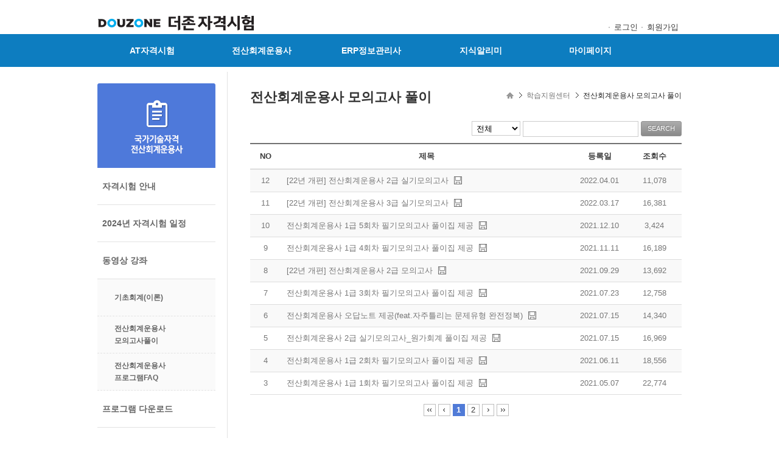

--- FILE ---
content_type: text/html; charset=utf-8
request_url: https://license.duzontv.com/board/index.jsp?code=woonmogo&ch=spinfo
body_size: 19060
content:
<!DOCTYPE html PUBLIC "-//W3C//DTD XHTML 1.0 Transitional//EN" "http://www.w3.org/TR/xhtml1/DTD/xhtml1-transitional.dtd">
<html xmlns="http://www.w3.org/1999/xhtml" xml:lang="ko" lang="ko">
<head>
	<title>더존 지식서비스센터</title>
	<meta http-equiv="X-UA-Compatible" content="IE=EDGE" />
	<meta http-equiv="Content-Type" content="text/html; charset=utf-8" />
	<meta name="Generator" content="EditPlus" />
	<meta name="Author" content="더존비즈온" />
	<meta name="Reply-to" content="" />
	<meta name="Keywords" content="더존, 더존자격시험, 전산회계운용사, AT자격시험, ERP정보관리사, 더존자격증" />
	<meta name="Description" content="더존 자격증, 전산회계운용사, AT자격시험, ERP정보관리사 핵심강좌 무료 수강" />
	<link rel="stylesheet" type="text/css" href="/common/css/malgn.css" />
	<link rel="stylesheet" type="text/css" href="/common/css/default.css" />
	<link rel="stylesheet" type="text/css" href="/html/css/custom_duzon_new.css" />

	<script type="text/javascript" src="/html/js/jquery-1.9.1.min.js"></script>
	<script type="text/javascript" src="/html/js/slides.min.jquery.js"></script>
	<script type="text/javascript" src="/html/js/style.js"></script>
	<script type="text/javascript" src="/html/js/links.js?q=20260121"></script>
	<script language="javascript" type="text/javascript" src="/common/cheditor/cheditor.js" charset="utf-8"></script>
	<script language="javascript" type="text/javascript" src="/common/js/common.js"></script>
	<script language="javascript" type="text/javascript" src="/common/js/validate.js"></script>
<script>
  (function(i,s,o,g,r,a,m){i['GoogleAnalyticsObject']=r;i[r]=i[r]||function(){
  (i[r].q=i[r].q||[]).push(arguments)},i[r].l=1*new Date();a=s.createElement(o),
  m=s.getElementsByTagName(o)[0];a.async=1;a.src=g;m.parentNode.insertBefore(a,m)
  })(window,document,'script','//www.google-analytics.com/analytics.js','ga');

  ga('create', 'UA-19590620-24', 'auto');
  ga('send', 'pageview');

</script>
</head>

<body>
	<div class="skip_nav">
		<a href="#gnb">메인메뉴로 이동</a>
		<a href="#container">본문으로 이동</a>
	</div>
	<div id="wrap">
				<div id="dz_header">
			<div class="dz_inner">
				<h1>
					<a href="/main/index.jsp" title="메인페이지로 이동">
						<img src="/html/images/new_img/douzone_l_logo.png" alt="더존 지식서비스센터" onerror="" /></a>
				</h1>
				<div class="dz_menu_wrap">
					<ul class="dz_util_menu" >
						
						<li><a href="/member/login.jsp" title="로그인페이지로 이동" >로그인</a></li>
						
						<li><a href="/member/agreement.jsp" title="회원가입 페이지로 이동" >회원가입</a></li>
					</ul>
				</div>
			</div>
                
		<div class="ndz_head_bottom">
			<div class="ndz_head_bottom_in">
				<div class="ndz_head_menu">
					<ul>
						<li><a href="/main/page.jsp?pid=atinfo.atinfo" title="AT자격시험" >AT자격시험</a></li>
						<li><a href="/main/page.jsp?pid=spinfo.spinfo" title="전산회계운용사" >전산회계운용사</a></li>
						<li><a href="/main/page.jsp?pid=erpinfo.erpinfo" title="ERP정보관리사" >ERP정보관리사</a></li>
						<li><a href="/board/index.jsp?code=notice" title="지식알리미" >지식알리미</a></li>
						<!--<li><a onClick="alert('준비중입니다!!'); return true" title="더존 라이센스 마스터즈 페이지로 이동" >DSM</a></li>
						<li><a href="/board/index.jsp?code=dsm" title="더존 라이센스 마스터즈 페이지로 이동" >DSM</a></li>-->
						<li><a href="/mypage/index.jsp" title="마이페이지로 이동" >마이페이지</a></li>
					</ul>
                    </div>
                    </div>
                    </div>
			</div>
		</div>

		<div id="container">
			<div class="main_wrap">

				<div class="left_area lnb_dz lnb01">
					<h3 class="hide">lnb영역</h3>
					<div><img src="/html/images/new_img/lnb_tit_sp.png" /></div>
					<ul class="lnb_list">
						<li id="LNB_spinfo"><a href="/main/page.jsp?pid=spinfo.spinfo" title="자격시험 안내" style="height:42px;">자격시험 안내</a></li>
						<li id="LNB_spinfo"><a href="/main/page.jsp?pid=spinfo.2024curri_Spluslicense" title="2024년 자격시험 일정" style="height:42px;">2024년 자격시험 일정</a></li>
						<li id="LNB_atmov"><a>동영상 강좌</a></li>
                        
                        
                        
						<li id="LNB_atmov" class="subtap_line">
                        <a href="/course/course_list.jsp?cid=917&ch=spinfo" title="기초회계(이론)" >
                        기초회계(이론)</a>
                        </li>
						<li id="LNB_atmov" class="line2 subtap_line">
                        <a href="/course/course_list.jsp?cid=457&ch=spinfo" title="전산회계운용사" style="height:40px;">
                        전산회계운용사<br/>모의고사풀이 </a>
                        </li>
						<li id="LNB_atmov" class="line2 subtap_line">
                        <a href="/course/course_list.jsp?cid=8471&ch=spinfo" title="전산회계운용사" style="height:40px;">
                        전산회계운용사<br/>프로그램FAQ </a>
                        </li>                        
                        
                        
                        
						<li id="LNB_atdown"><a href="/board/index.jsp?code=woondown&ch=spinfo" title="프로그램 다운로드" style="height:42px;">프로그램 다운로드</a></li>
						<li id="LNB_atpds"><a href="/board/index.jsp?code=woonmogo&ch=spinfo" title="학습자료실">모의고사 풀이집</a></li>
						<li id="LNB_atpds"><a href="/board/index.jsp?code=woondata&ch=spinfo" title="학습자료실">학습자료실</a></li>
					</ul>
				</div>
								<div id="contet_area">
					<h3 class="hide">컨텐츠 내용</h3>
					<div class="path">
						<ol class="path_list">
							<li>학습지원센터</li>
							<li>전산회계운용사 모의고사 풀이</li>
						</ol>
					</div>
					<h4 class="content_title">전산회계운용사 모의고사 풀이</h4>
					
					<div class="content_body">
						<div class="tb_top">
							<div class="search_form mt0">
							<form name="form1" method="get">
								

								<div>
								<input type="hidden" name="code" value="woonmogo">
								<select name="s_field" style="width:80px;">
									<option value="">전체</option>
									<option value="a.subject">제목</option>
									<option value="a.content">내용</option>
									<option value="a.writer">작성자</option>
								</select>
								<input type="text" name="s_keyword"/>
								<input type="submit" class="button gray small " value="SEARCH" />
								</div>
							</form>
							<script type='text/javascript'>
//<![CDATA[
function __setElement(el, v, a) { if(v) v = v.replace(/__&LT__/g, '<').replace(/__&GT__/g, '>'); if(typeof(el) != 'object' && typeof(el) != 'function') return; if(v != null) switch(el.type) { case 'text': case 'hidden': case 'password': case 'file': case 'date': case 'month': case 'number': case 'range': case 'search': case 'tel': case 'time': case 'url': case 'week': case 'color': case 'datetime-local': case 'email': el.value = v; break; case 'textarea': el.value = v; break; case 'checkbox': case 'radio': if(el.value == v) el.checked = true; else el.checked = false; break; case 'select-one': for(var i=0; i<el.options.length; i++) if(el.options[i].value == v) el.options[i].selected = true; break; default: for(var i=0; i<el.length; i++) if(el[i].value == v) el[i].checked = true; el = el[0]; break; } if(typeof(a) == 'object') { if(el.type != 'select-one' && el.length > 1) el = el[0]; for(i in a) el.setAttribute(i, a[i]); } }
if(_f = document.forms['form1']) {
	__setElement(_f['s_category'], null, {});
	__setElement(_f['s_field'], null, {});
	__setElement(_f['s_keyword'], null, {});
	__setElement(_f['ord'], null, {});
	if(!_f.onsubmit) _f.onsubmit = function() { return validate(this); };
}
//]]>
</script>
							</div>
						</div>
						<div class="tb_box type_list">
							<table summary="전산회계운용사 모의고사 풀이 게시판에 등록된 게시물을 나타냅니다">
								<caption>전산회계운용사 모의고사 풀이 목록</caption>
								<colgroup>
									<col style="width:50px" />
									<col style="width:*%" />
									<col style="width:90px" />
									<col style="width:90px" />
								</colgroup>
								<thead>
									<tr>
										<th scope="col">NO</th>
										<th scope="col">제목</th>
										<!--<th scope="col">작성자</th>-->
										<th scope="col">등록일</th>
										<th scope="col">조회수</th>
									</tr>
								</thead>
								<tbody>
									

									
									<tr>
										<td class="tac">12</td>
										<td class="tal">
											<p class="subject">
												 
												<a href="../board/read.jsp?id=118149&code=woonmogo&ch=spinfo">[22년 개편] 전산회계운용사 2급 실기모의고사</a>
											</p>
											
											<span class="ic_count"></span>
											<span class="ic_file"><img src="/html/images/icon/icon_file.png" alt="파일첨부" /></span>
										</td>
										<!--<td class="tac">더존지식서비스센터</td>-->
										<td class="tac">2022.04.01</td>
										<td class="tac">11,078</td>
									</tr>
									
									<tr>
										<td class="tac">11</td>
										<td class="tal">
											<p class="subject">
												 
												<a href="../board/read.jsp?id=116816&code=woonmogo&ch=spinfo">[22년 개편] 전산회계운용사 3급 실기모의고사</a>
											</p>
											
											<span class="ic_count"></span>
											<span class="ic_file"><img src="/html/images/icon/icon_file.png" alt="파일첨부" /></span>
										</td>
										<!--<td class="tac">김병현</td>-->
										<td class="tac">2022.03.17</td>
										<td class="tac">16,381</td>
									</tr>
									
									<tr>
										<td class="tac">10</td>
										<td class="tal">
											<p class="subject">
												 
												<a href="../board/read.jsp?id=107334&code=woonmogo&ch=spinfo">전산회계운용사 1급 5회차 필기모의고사 풀이집 제공</a>
											</p>
											
											<span class="ic_count"></span>
											<span class="ic_file"><img src="/html/images/icon/icon_file.png" alt="파일첨부" /></span>
										</td>
										<!--<td class="tac">김병현</td>-->
										<td class="tac">2021.12.10</td>
										<td class="tac">3,424</td>
									</tr>
									
									<tr>
										<td class="tac">9</td>
										<td class="tal">
											<p class="subject">
												 
												<a href="../board/read.jsp?id=104472&code=woonmogo&ch=spinfo">전산회계운용사 1급 4회차 필기모의고사 풀이집 제공</a>
											</p>
											
											<span class="ic_count"></span>
											<span class="ic_file"><img src="/html/images/icon/icon_file.png" alt="파일첨부" /></span>
										</td>
										<!--<td class="tac">김병현</td>-->
										<td class="tac">2021.11.11</td>
										<td class="tac">16,189</td>
									</tr>
									
									<tr>
										<td class="tac">8</td>
										<td class="tal">
											<p class="subject">
												 
												<a href="../board/read.jsp?id=99625&code=woonmogo&ch=spinfo">[22년 개편] 전산회계운용사 2급 모의고사</a>
											</p>
											
											<span class="ic_count"></span>
											<span class="ic_file"><img src="/html/images/icon/icon_file.png" alt="파일첨부" /></span>
										</td>
										<!--<td class="tac">김병현</td>-->
										<td class="tac">2021.09.29</td>
										<td class="tac">13,692</td>
									</tr>
									
									<tr>
										<td class="tac">7</td>
										<td class="tal">
											<p class="subject">
												 
												<a href="../board/read.jsp?id=92873&code=woonmogo&ch=spinfo">전산회계운용사 1급 3회차 필기모의고사 풀이집 제공</a>
											</p>
											
											<span class="ic_count"></span>
											<span class="ic_file"><img src="/html/images/icon/icon_file.png" alt="파일첨부" /></span>
										</td>
										<!--<td class="tac">김병현</td>-->
										<td class="tac">2021.07.23</td>
										<td class="tac">12,758</td>
									</tr>
									
									<tr>
										<td class="tac">6</td>
										<td class="tal">
											<p class="subject">
												 
												<a href="../board/read.jsp?id=91893&code=woonmogo&ch=spinfo">전산회계운용사 오답노트 제공(feat.자주틀리는 문제유형 완전정복)</a>
											</p>
											
											<span class="ic_count"></span>
											<span class="ic_file"><img src="/html/images/icon/icon_file.png" alt="파일첨부" /></span>
										</td>
										<!--<td class="tac">김병현</td>-->
										<td class="tac">2021.07.15</td>
										<td class="tac">14,340</td>
									</tr>
									
									<tr>
										<td class="tac">5</td>
										<td class="tal">
											<p class="subject">
												 
												<a href="../board/read.jsp?id=91856&code=woonmogo&ch=spinfo">전산회계운용사 2급 실기모의고사_원가회계 풀이집 제공</a>
											</p>
											
											<span class="ic_count"></span>
											<span class="ic_file"><img src="/html/images/icon/icon_file.png" alt="파일첨부" /></span>
										</td>
										<!--<td class="tac">김병현</td>-->
										<td class="tac">2021.07.15</td>
										<td class="tac">16,969</td>
									</tr>
									
									<tr>
										<td class="tac">4</td>
										<td class="tal">
											<p class="subject">
												 
												<a href="../board/read.jsp?id=88369&code=woonmogo&ch=spinfo">전산회계운용사 1급 2회차 필기모의고사 풀이집 제공</a>
											</p>
											
											<span class="ic_count"></span>
											<span class="ic_file"><img src="/html/images/icon/icon_file.png" alt="파일첨부" /></span>
										</td>
										<!--<td class="tac">김병현</td>-->
										<td class="tac">2021.06.11</td>
										<td class="tac">18,556</td>
									</tr>
									
									<tr>
										<td class="tac">3</td>
										<td class="tal">
											<p class="subject">
												 
												<a href="../board/read.jsp?id=85130&code=woonmogo&ch=spinfo">전산회계운용사 1급 1회차 필기모의고사 풀이집 제공</a>
											</p>
											
											<span class="ic_count"></span>
											<span class="ic_file"><img src="/html/images/icon/icon_file.png" alt="파일첨부" /></span>
										</td>
										<!--<td class="tac">김병현</td>-->
										<td class="tac">2021.05.07</td>
										<td class="tac">22,774</td>
									</tr>
									

									
								</tbody>
							</table>
						</div>
						

						<div class="page_bar">
							<style>.page_box { display:table; margin:0 auto; text-align:center; }.page_box ul { margin:0px; list-style:none; padding:0px; }.page_box li { margin:0px; padding:0px; display:inline-block;*zoom:1;*display:inline; }.page_box .page_margin { overflow:hidden !important; }</style><div class='page_box'><ul><li><div class='page_first_btn' title='First Page'><!----></div></li><li><div class='page_prev_btn' title='Previous 10 Pages'><!----></div></li><li><div class='page_p_btn' title='Previous Page'><!----></div></li><li class='page_margin'>&nbsp;</li><li><div class='page_number_btn_on'>1</div></li><li><div class='page_seperator'><!----></div></li><li><a href='/board/index.jsp?code=woonmogo&ch=spinfo&page=2'><div class='page_number_btn'>2</div></a></li><li class='page_margin'>&nbsp;</li><li><a href='/board/index.jsp?code=woonmogo&ch=spinfo&page=2' class='on'><div class='page_n_btn' title='Next Page'><!----></div></a></li><li><div class='page_next_btn' title='Next 10 Pages'><!----></div></li><li><a href='/board/index.jsp?code=woonmogo&ch=spinfo&page=2' class='on'><div class='page_last_btn' title='Last Page'><!----></div></a></li><li style='clear:both; margin:0px; padding:0px; height:0px; border-width:0px; overflow-x:hidden; overflow-y:hidden;'></li></ul></div>
						</div>
						
					</div>
				</div>
			</div>
		</div>
				<div class="dz_footer" >
<div class="dz_foot_in">
		<h2><img src="/html/images/custom_duzon/images/logo02.png" alt="" /></h2>
		<div class="dz_foot_con">
			<div class="dz_foot_m">
				<ul>
					<li><a href="http://www.douzone.com/rules/rules02_customer_service_01" target="_blank">고객서비스헌장</a></li>
					<li><a href="http://www.douzone.com/company/support/support04_Voice_01" target="_blank">고객의소리</a></li>
					<li><a href="http://www.douzone.com/rules/rules03_service_01" target="_blank">이용약관</a></li>
					<li><a href="http://www.douzone.com/rules/rules04_privacy_01" target="_blank"><span style="color:#3E93CC;">개인정보처리방침</span></a></li>
				</ul>
			</div>
		  <address>
			(주)더존비즈온   대표: 김용우   더존자격시험 TEL: 02.6233.0163    FAX: 02.6233.3423    <span style="color:#3E93CC;">기업용 구입상담문의 : 1688-5000</span><br />
			사업자등록번호:134-81-08473   통신판매신고번호: 제2011-강원춘천-0039호 <br />
			더존을지타워: 서울특별시 중구 을지로1가 87 (도로명: 중구 을지로 29)  <br />
			더존강촌캠퍼스: 강원도 춘천시 남산면 수동리 749 (도로명: 춘천시 남산면 버들1길 130)<br />
			<span style="display:flex;align-items: center;">호스팅 제공자: 주식회사 맑은소프트<a href="https://www.malgnsoft.com/main/index.jsp" target="_blank" style="
    margin-left: 4px;
"><img src="https://cdn.malgnlms.com/common/images/icon/external_g.png" alt="새창으로 열기" style="
    width: 10px;
"></a></span>
			</address>
			<p class="dz_copy">Copyright Ⓒ DOUZONE ICT GROUP. All rights reserved.</p>
		</div>
	</div>


			</div>
                

		<iframe src="" name="sysfrm" id="sysfrm" width="100%" height="0" scrolling="no" frameborder="0"></iframe>
        
        

	</div>
</body>
</html>


--- FILE ---
content_type: text/css
request_url: https://license.duzontv.com/common/css/default.css
body_size: 69841
content:
@charset "utf-8";

x-script { display:none; }
/*.content_title{font-weight:700;color:#333;font-size:18px;margin-top:5px;height:31px;line-height:24px;padding-left:27px;background: url(/common/images/default/blt_tt.png) no-repeat 0 2px;border-bottom:1px solid #d1d1d1}*/
/*.content_title{font-weight:700;color:#333;font-size:18px;margin-top:5px;line-height:24px;padding-left:27px;background: url(/common/images/default/blt_tt.png) no-repeat 0 2px;padding-bottom:7px}*/

.content_title{font-weight:700;color:#333;font-size:22px;margin-top:5px;line-height:24px;padding-bottom:7px}
.content_title .class_tt{width:95%}
.content_title .class_tt .em1{display:none}
.content_title .content_title_course {width:500px;}
.content_title span{color:#666;letter-spacing:-1px}
.content_body{padding-top:20px;overflow:hidden}

.tb_top{overflow:hidden;padding:0 0 0px 0;/*height:25px*/}
.tb_top.tb_top_large{height:inherit;position:relative;}
.tb_top > .tb_title{float:left;padding-top:4px;height:18px}
.tb_top .search_form{margin-top:0;padding:0}
.tb_top .search_form form{overflow:hidden}
.tb_top .search_form div{float:right;margin-bottom:10px}
.tb_top .search_form div.s_category{float:left}
.search_form_wrap1 .btn_sort {margin-left:5px;}
.search_form_wrap2 {margin-top:30px;}
.search_form_wrap2 .search_form div{float:none;}
.search_form_wrap3 { border: 1px #dedede solid;margin:0 auto 20px auto;padding:13px 30px; text-align:center; background:#f7f7f7;   }  /* FAQ 검색 */
.search_form_wrap3 .search_form { padding-top:0; padding-left:20px; }  /* FAQ 검색 */
.search_form_wrap3 .search_keyword { width:300px !important; height:20px !important; line-height:20px !important; margin:0px !important; }
.search_form_wrap4 { display:block; float:right;margin-top:10px; padding:0px; text-align:right;z-index:100000; position:absolute; top:0; right:0; }	 /* 마이페이지 검색 */

.tb_top .list_top{overflow:hidden;float:left}
.tb_top .list_top select{padding:1px;vertical-align:top}
.tb_top .list_top .course_type{float:left}
.tb_top .list_top .search_select{min-width:100px;}
.tb_top .list_top .list_ord{float:right}
.tb_top .list_top .list_ord li{float:left;background: url(/common/images/default/blt_bar.png) no-repeat 0 50%;padding-left:8px;margin-right:8px}
.tb_top .list_top .list_ord li a{font-weight:700}
.tb_top .list_top .list_ord li.first{background-image: none}

/* 리스트,웹진,갤러리 */
a.back_icon{width:21px;height:21px;display:inline-block;text-indent:-9999px;background: url(/common/images/default/icon_list2.jpg) no-repeat -1px -1px;margin-top:2px}
a.btn_list{background-position:-1px -1px}
a.btn_list.on{background-position:-1px -28px}
a.btn_webzine{background-position:-28px -1px}
a.btn_webzine.on{background-position:-28px -28px}
a.btn_gallery{background-position:-55px -1px}
a.btn_gallery.on{background-position:-55px -28px}
a.btn_calendar{background-position:-82px -1px}
a.btn_calendar.on{background-position:-82px -28px}

.type_chart {border-top: 2px solid #676767}
.type_chart .list_li {padding:8px 0}
.type_chart .list_li .course_img{width:140px;height:100px;display:block;float:left;position:relative}
.type_chart .list_li .course_img a{display:block;width:140px;height:100px;overflow:hidden;border:1px solid #d1d1d1}
.type_chart .list_li .course_img a img{width:140px;display:block}
.type_chart .list_li .course_img .tm{position:absolute;left:0;top:0}
.type_chart .list_li .webtv_img{width:178px;height:100px;display:block;float:left;position:relative;border:1px solid #d1d1d1;}
.type_chart .list_li .webtv_img a{display:block;width:178px;height:100px;overflow:hidden;}
.type_chart .list_li .webtv_img a img{width:178px;height:100px;display:block}
.type_chart .list_li .webtv_img .tm{position:absolute;left:0;top:0}
.type_chart .list_li .top_td{padding-top:10px}
.type_chart .list_li .top_td span{margin-left:4px}
.type_chart .list_li .bot_td span{margin-left:0}
.type_chart .list_li .bot_td{padding-bottom:10px;;border-bottom:1px solid #d1d1d1}
.type_chart .list_li .bot_td.tac{text-align:center}
.type_chart .list_li .btn_list{margin-bottom:-5px}
.type_chart .list_li .btn_list .button{margin-bottom:5px}
.type_chart strong{display:block;max-height:72px;line-height:20px;overflow:hidden;}
.type_chart strong a{color:#000;font-size:14px;font-weight:700}
.type_chart .list_li span{margin-left:4px}
.type_chart .list_li .ct_wrap{overflow:hidden}
.type_chart .list_li .ct_text{height:40px;overflow:hidden;line-height:20px;margin-top:10px}
.type_chart .list_li .ct_if{overflow:hidden;margin-top:10px}
.type_chart .list_li .ct_if .tutor{float:left;margin-right:10px}
.type_chart .list_li .ct_if .p{float:left}
span.ori_price{font-weight:400;text-decoration:line-through;text-align:center;padding-right:5px}
.type_chart span.ori_price{padding-right:0}
span.price{;color:#e2450e;text-align:center;font-weight:700}
.type_list tfoot td{padding:20px 0;background-color:#f9f9f9;border-top:2px solid #d1d1d1;border-bottom:2px solid #d1d1d1;text-align:center}
/* .cart_sum{font-weight:700;color:#3c3c3c;padding:0 10px;}
.cart_sum em{font-weight:700;color:#e2450e} */

.col_course_thumbnail {width:150px;}
.col_course_name {}
.col_course_price {width:100px;}
.col_course_button {width:100px;}

.pay_total_wrap { overflow:hidden; }
.pay_total { float:left; text-align:center; width:100%; padding:20px 0; background-color:#f9f9f9; border-top:1px solid #d1d1d1; border-bottom:2px solid #d1d1d1; overflow:hidden; }
.pay_total dl { font-weight:700; color:#3c3c3c; padding:0 5px; list-style:none; }
.pay_total dl dt { display:inline-block; padding-left:5px; }
.pay_total dl dt:after { content:" : "; padding-right:4px; }
.pay_total dl dt:before { font-weight:bold; font-size:1.1em; padding-right:10px; }
.pay_total dl dt.sum_delivery:before { content:"+ "; }
.pay_total dl dt.sum_discount:before { content:"- "; }
.pay_total dl dt.sum_total:before { content:"= "; }
.pay_total dl dd { display:inline-block; padding-right:5px; }
.pay_total dl em { font-weight:700; color:#e2450e; }
.pay_container .pay_item { width:100%; }
/*.pay_container .pay_item td { text-overflow:hidden; word-break:break-all; }*/
.pay_container .pay_item td { overflow:hidden; word-break:break-all; }
.pay_container .single_box { min-height:22px; padding:8px 10px; border-top:2px solid #727272; border-bottom:1px solid #d1d1d1; }

/* .col-coupon, .col-price{width:0;visibility:hidden;} 쿠폰 또는 가격 미사용 사이트 custom.css에 적용  */
.col-price{}
.col-coupon{}
.type_read{border-top: 2px solid #676767}
.type_read thead th{padding:8px 0;background-color:#f6f6f6;color:#000}
.type_read thead td{padding:8px 0;background-color:#f6f6f6;color:#000}
.type_read thead td.subject{padding-left:10px;font-weight:700}
.type_read td.files{padding-left:10px}
.type_read thead td.view_info{text-align:right;padding-right:10px}
.type_read tbody td{border-bottom:1px solid #d1d1d1;padding:8px 0}
.type_read tbody td .read_text{padding:10px;min-height:200px}
.type_read tbody td .read_text img{max-width:100%;}

.recomm_area{text-align:center;padding:20px;}
.recomm_area * {vertical-align:bottom;}
.recomm_btn{margin:0 auto;padding:10px 15px;border-radius:0;background-color:#f8f8f8;cursor:pointer;}
/*.recomm_title{padding:3px;background-color:#507bd7;border-radius:7px 7px 0 0;color:#ffffff;}
.recomm_cnt{padding-top:10px;font-size:24px;font-weight:bold;color:#507bd7;}*/
.recomm_title{padding:0 10px 3px 10px;font-size:11px;border-bottom:1px solid #aaaaaa;}
.recomm_cnt{padding:9px 20px 6px 20px;font-size:22px;font-weight:bold;}

.share_area {display:inline-block; margin-left:20px;}
.share_area span {font-weight:bold; line-height:36px; padding:0 10px; font-size:14px;}
.share_area input[type=text] {font-weight:bold; height:36px; box-sizing:border-box; border:1px solid #dddddd; border-radius:3px;}
.share_area a img {width:36px; height:36px; border:0 none; border-radius:3px;}

.tb_review tbody td{padding:8px}
.type_write{border-top: 2px solid #676767}
.type_write tbody td{border-bottom: 1px solid #d1d1d1;padding:8px 0}
.type_write tbody td.tw_bold{font-weight:700;color:#474747;text-indent:8px}
.type_write input[type=text]{padding:2px 4px 3px; border:1px solid #d1d1d1;}
.type_write input[type=number]{padding:2px 4px 3px; border:1px solid #d1d1d1; text-align:center;}
.type_write input[type=password]{padding:2px 4px 3px;border:1px solid #d1d1d1;}
.type_write #name{width:150px}
.type_write #subject{width:500px}
.type_write #tag{width:250px}
.type_write .write_text{padding:8px}
.type_write textarea{border:1px solid #d1d1d1;width:100%;min-height:200px;padding:8px 0}
.type_write span.pl10{padding-left:10px}
.type_write span.bad{color:#cc0000;}
.type_write span.good{color:#006633;}
.book_con{overflow:hidden;margin-bottom:10px}
.book_con .con_img{float:left;width:200px;text-align:center}
.book_con .con_img img{width:200px}
.book_con .con_tx{float:left;margin-left:10px}
tbody th.tb_th{background-color:#f8f8f8;color:#474747;padding-left:10px;text-align:left;border-bottom:1px solid #d1d1d1}
tbody td.tb_td{padding-left:8px}
tbody td div.content{min-height:150px}
.type_write .join tbody td{padding-left:10px;padding-right:10px;height:22px;line-height:22px}
.type_write .w40{width:40px}
.type_write .w60{width:60px}
.type_write .w100{width:108px}
.type_write .w200{width:208px !important}
.type_write .w500{width:500px}
.type_write .wmax{width:580px}
.w400{width:400px}
.type_write input[type="radio"]{vertical-align:middle;margin-right:4px}
.type_write input[type="checkbox"]{vertical-align:middle;margin-right:4px}
.type_write .join button{margin-left:5px}
.nobg tbody th.tb_th{background-color:#fff}
.type_write .nobg tbody textarea{min-height:50px}
p.notice{font-weight:700;color:#3c3c3c;padding:10px 0 30px 0}
p.no_install{font-weight:700;color:#e2450e;text-align:right;font-size:15px;padding:20px 10px 0 0}
.pay_type{background-color:#f9f9f9;border-bottom:1px solid #d1d1d1;text-align:center;padding:20px 0}
.pay_type li{display:inline-block;margin-right:10px}
.pay_type li input{vertical-align:middle;margin-right:4px}
.escrow{background-color:#f9f9f9;border-bottom:1px solid #d1d1d1;text-align:center;padding:10px 0;font-weight:bold;display:none;}
.escrow input{vertical-align:middle;margin-right:4px}
.sel_mom{margin-left:5px}
.sel_day{margin-left:5px}

.type_list{border-top: 2px solid #676767}
.type_list thead th{border-bottom: 2px solid #ddd;padding:10px 0;color:#3c3c3c;white-space:nowrap;}
.type_list tbody td{border-bottom: 1px solid #ddd;padding:8px 0}
.type_list tbody td.tac{text-align:center}
.type_list tbody td.tal{text-align:left;padding-left:10px}
.type_list tbody td.tal span{vertical-align:top;margin-left:2px}
.type_list tbody td.tal span img{vertical-align:top;margin-top:2px}
.type_list tbody td.tal .subject{max-width:95%;text-overflow:ellipsis;overflow:hidden;white-space:nowrap;display:inline-block;float:left;line-height:19px;margin-right:4px}
.type_list tbody td.tal .subject img{vertical-align:top}
.type_list tbody td.tal .subject a{color:#777}

.type_webzine{border-top: 2px solid #676767}
.type_webzine thead th{border-bottom: 2px solid #ddd;padding:10px 0;color:#3c3c3c;white-space:nowrap;}
.type_webzine tbody td{border-bottom: 1px solid #ddd;padding:8px 0}
.type_webzine tbody td.tac{text-align:center}
.type_webzine tbody td.tal{text-align:left;padding-left:10px}
.type_webzine tbody td.tal span{vertical-align:top;margin-left:2px}
.type_webzine tbody td.tal span img{vertical-align:top;margin-top:2px;}
.type_webzine tbody td.tal .subject{max-width:80%;text-overflow:ellipsis;overflow:hidden;white-space:nowrap;display:inline-block;float:left;line-height:19px;margin-right:4px;font-weight:bold;}
.type_webzine tbody td.tal .subject img{vertical-align:top}
.type_webzine tbody td.tal .subject a{color:#777}
.type_webzine tbody td.tal .ct_text{height:63px; overflow:hidden; text-overflow:ellipsis; display:-webkit-box; -webkit-line-clamp:3; -webkit-box-orient:vertical; word-wrap:break-word; }

.type_webzine .webzine_img{width:140px;height:100px;display:block;float:left;position:relative}
.type_webzine .webzine_img a{display:block;width:140px;height:100px;overflow:hidden;border:1px solid #d1d1d1}
.type_webzine .webzine_img a img{width:140px;display:block;min-height:100px;}
.type_webzine .webzine_img .tm{position:absolute;left:0;top:0}

.type_calendar {}
.type_calendar tr td {padding:0 !important; vertical-align:top;}
.type_calendar tr td div.type_day {background-color:#fcfcfc;border-bottom:1px solid #d1d1d1;padding:4px 0;font-weight:normal;}
.type_calendar tr td div.normal {font-weight:normal;}
.type_calendar tr td div.bold {font-weight:bold;}
.type_calendar tr td div.type_schedule {padding:0 5px;min-height:100px;text-align:left;font-size:12px;}
.type_calendar tr td div.type_schedule ul li {padding:5px 0;line-height:16px;}
.type_calendar_style {position:absolute; top:0; right:0; font-size:13px;}

/* 페이징 */
.page_box{ margin:0 auto; table-layout:auto !important}
.page_box li{vertical-align:top;display:inline-block;zoom:1;*display:inline;vertical-align:top}
.page_box li.page_margin{display:none}
.page_box li div{width:18px;height:18px;border:1px solid #bebebe;padding:0;margin:0 2px;line-height:18px}
.page_box td{ padding:0px; border-width:0px; font-family:verdana; color:#999999; font-size:12px }
.page_p_btn{display:none}
.page_n_btn{display:none}
.page_box .page_first_btn{background:url(/common/images/default/page_bar.png) no-repeat 0 0; width:20px; height:20px;border:none}
.page_box .page_last_btn{background:url(/common/images/default/page_bar.png) no-repeat -30px -30px; width:20px; height:20px;border:none }
.page_box .page_prev_btn{background:url(/common/images/default/page_bar.png) no-repeat -30px 0; width:20px; height:20px;border:none }
.page_box .page_next_btn{background:url(/common/images/default/page_bar.png) no-repeat 0 -30px; width:20px; height:20px;border:none }
.page_box li div.page_seperator{display:none}
.page_box li .page_number_btn_on	{background-color:#507bd7; color:#fff; font-weight:700; width:20px; height:20px;border:none;line-height:20px }
.page_box li a:hover{text-decoration:none}
.page_box li .page_number_btn:hover{background-color:#507bd7;color:#fff;width:20px; height:20px;border:none;line-height:20px}

.path{position:absolute;right:0;top:30px;overflow:hidden}
.path_list{float:right;background: url(/common/images/default/path_home.png) no-repeat 0 50%;padding-left:12px}
.path_list li{float:left;padding-left:16px;background: url(/common/images/default/blt_path.png) no-repeat 0 3px;margin-left:5px;font-size:12px;line-height:18px;height:18px}
.path_list li.last{color:#222}

.tab_wrap{padding-top:0px}
.tab_wrap2{padding-top:0px}
.tab_wrap{position:relative}
.tab_tt{display:inline-block;margin-bottom:10px;border-bottom:2px solid #507bd7;width:100%}
.tab_tt li{float:left;position:relative;width:138px;height:38px}
.tab_tt li a{display:block;background-color:#fff;border:1px solid #d2d2d4;line-height:37px;text-align:center;color:#3c3c3c;border-bottom:none;font-size:14px;z-index:4}
.tab_tt li.on a{background-color:#f7f9fd;color:#507bd7;font-weight:700;border:2px solid #507bd7;border-bottom:2px solid #fff;z-index:5;position:absolute;left:0;top:0;width:134px;height:36px}
.tab_tt2{display:inline-block;margin-bottom:10px;border-bottom:2px solid #507bd7;width:100%}
.tab_tt2 li{float:left;position:relative;width:138px;height:38px}
.tab_tt2 li a{display:block;background-color:#fff;border:1px solid #d2d2d4;line-height:37px;text-align:center;color:#3c3c3c;border-bottom:none;font-size:14px;z-index:4}
.tab_tt2 li.on a{background-color:#f7f9fd;color:#507bd7;font-weight:700;border:2px solid #507bd7;border-bottom:2px solid #fff;z-index:5;position:absolute;left:0;top:0;width:134px;height:36px}

.faq_wrap{border-top:2px solid #727272}
.faq_wrap .nodata{padding:8px 0;border-bottom:1px solid #d1d1d1}
.faq dt{width:100%;display:block;white-space:nowrap;text-overflow:ellipsis;padding:8px 50px;background: url(/common/images/default/faq_question.gif) no-repeat 15px 10px;border-bottom:1px solid #d1d1d1;overflow:hidden}
.faq dd{display:none;padding:8px 50px;background: #f4f4f4 url(/common/images/default/faq_answer.gif) no-repeat 15px 10px;border-bottom:1px solid #d1d1d1}
.faq dd img{max-width:100%;}
.faq.on dt{display:block;white-space:normal;}

/* login */
.login_box{border:1px solid #dcdcdc;padding:50px;overflow:hidden}
.log_tt{margin-bottom:50px}
.log_form{float:left;padding-right:35px;width:350px}
.log_area{overflow:hidden}
.log_in{float:left}
.log_in label{padding-right:13px}
.log_in div input{vertical-align:top;border:1px solid #d1d1d1;padding:2px 0 1px 4px;height:18px;width:160px;line-height:18px}
.log_in div{height:24px;margin-bottom:7px}
.log_in div.ip_pass{margin-bottom:0}
.log_area .ip_submit{float:left;margin-left:8px}
.login_box .ip_tx{margin-top:24px;font-size:12px;line-height:18px;color:#3c3c3c}
.login_box .ip_tx a{color:#e2450e ;font-weight:700}
.log_find{float:left;padding:22px 0 0 35px;width:186px;border-left:1px solid #e0e0e0;}
.log_find dt{font-weight:700;letter-spacing:-1px}
.log_find dd{margin:8px 0 33px 0}

/*agreement */
.agreement_list{overflow:hidden;width:526px;margin:0 auto}
.agreement_list li{float:left;padding-left:47px;background: url(/common/images/default/blt_join.jpg) no-repeat 15px 50%}
.agreement_list li.first{padding-left:0;background-image:none}
.box_title{color:#2d2d2d;font-weight:700;margin:25px 0 5px 0}
.box_tx{margin:0 0 15px 0 }
.gray_box{border:1px solid #dcdcdc;background-color:#fafafa;padding:13px 15px;margin-bottom:20px}
.gray_box.top{border-top:2px solid #676767}
.gray_box .box_stitle{font-weight:700;font-size:13px;color:#464646;margin-bottom:8px}
.gray_box .g_box_in{border:1px solid #dbdbdb;background-color:#fff;height:60px;overflow:auto;padding:14px 10px;margin-bottom:10px}
.check input{vertical-align:middle;margin-right:4px}

.gray_box_auth{	border: 1px solid #dcdcdc;background-color: #fafafa;padding: 20px 22px;margin-bottom: 43px;}
.gray_box_auth.top{ border-top: 2px solid #676767;}
.auth_box{/* width:663px; */height:87px;}
.auth_box ul {text-align:center;}
.auth_box ul li {display:inline-block;}
.auth01 { border: 1px solid #ccc;float:left;}
.auth02 { border: 1px solid #ccc;float:left;margin-left:14px;}
.auth_button { border: 1px solid #ccc;float:left;margin-left:14px;width:320px; height:85px; display:inline-block;text-indent:-9999px; background:url(/common/images/default/agreement_method.png) no-repeat 0 0; }
.auth_button.first { margin-left:0; }
.auth_mobile { background-position:0 0; }
.auth_mobile.on { background-position:-320px 0; }
.auth_ipin { background-position:0 -85px; }
.auth_ipin.on { background-position:-320px -85px; }

.btns_agr{overflow:hidden;width:240px;margin:0 auto}
.btns_agr li{float:left;margin-left:6px}
.success{border-top:2px solid #676767;margin-top:5px;padding-top:30px}
.success .suc_in{overflow:hidden;width:524px;margin:0 auto}
.success .suc_in h6{float:left;margin-right:20px}
.success .suc_in span{display:block;float:left;margin:20px 55px 0 0}
.suc_p{width:335px;border-top:1px solid #dcdcdc;margin:20px auto;padding-top:20px}
.suc_agree{width:335px;border-top:1px solid #dcdcdc;margin:20px auto;padding-top:20px}
.find_box{border: 1px solid #dcdcdc; border-top:2px solid #676767;padding:30px 0;margin-bottom:50px}
.find_box p{width:385px;margin:0 auto;padding-left:90px;margin-bottom:5px}
.find_box .find_id{width:475px;margin:0 auto}
.find_box .find_id li{overflow:hidden;margin-bottom:5px}
.find_box .find_id li strong{display:block;float:left;width:90px;line-height:24px}
.find_box .find_id li div{float:left;width:385px}

.find_box .find_id li input.w70{width:70px}
.find_box .find_id li input.w90{width:90px}
.find_box .find_id li input.w120{width:120px}
.find_box .find_id li input.w150{width:150px}

.sub_top{width:960px;height:130px;margin:0 auto}
.sub_top img {/* width:960px; height:130px; */ margin:0px auto;}
.tb_title{font-weight:700;color:#333;padding:35px 0 5px 0;font-size:15px;height:18px}
.my_box{border:1px solid #d7d7d7;border-top:2px solid #676767;overflow:hidden}
.my_box .my_info{padding:20px;width:363px;float:left;position:relative}
.my_box .my_info h6{font-weight:700;color:#2d2d2d;font-size:16px;padding-bottom:10px}
.my_box .my_info .h6_sub{color:#757575;font-size:11px;padding-left:10px;background: url(/common/images/default/blt_bar.png) no-repeat 5px 0}
.my_box .my_info li{overflow:hidden;height:20px;line-height:20px;margin-bottom:5px}
.my_box .my_info li strong{display:block;float:left;width:70px}
.my_box .my_info li span{display:block;float:left;width:190px}
.my_box .my_info li span.name{font-weight:700;color:#3c3c3c}
.my_box .my_info .btn_more{position:absolute;right:20px;top:20px}
.my_box .my_info .my_info_in{border-top:1px solid #d7d7d7;padding:15px 0 0 100px;background: url(/common/images/default/myinfo_img.jpg) no-repeat 0 15px;min-height:100px}
.my_box .my_note{padding:20px;float:left;width:263px;border-left:1px solid #d7d7d7;position:relative}
.my_box .my_note h6{font-weight:700;color:#2d2d2d;font-size:16px;padding-bottom:10px}
.my_box .my_note .h6_sub{color:#757575;font-size:11px;padding-left:10px;background: url(/common/images/default/blt_bar.png) no-repeat 5px 0}
.my_box .my_note .btn_more{position:absolute;right:20px;top:20px}
.my_box .my_note .my_note_in{border-top:1px solid #d7d7d7;padding:15px 0 0 0;min-height:110px}
.my_box .my_note .my_note_in li{position:relative;margin-bottom:2px}
.my_box .my_note .my_note_in li a{vertical-align:top;color:#777}
.my_box .my_note .my_note_in li img{vertical-align:top;padding-right:6px}
.my_box .my_note .my_note_in li p{width:190px;overflow:hidden;text-overflow:ellipsis;white-space:nowrap;height:20px;line-height:20px}
.my_box .my_note .my_note_in li .note_day{position:absolute;right:0;top:0}

.btn_submit{text-align:center;margin-top:10px}
.btn_submit.right{text-align:right}
.page_bar{padding-top:15px;text-align:center}
.page_btns{position:absolute;padding-top:15px;}
.read_page{margin-top:20px;border-top:2px solid #d1d1d1;border-bottom:2px solid #d1d1d1}
.read_page td{padding:8px 0}
.read_page td span{vertical-align:top;margin-left:2px}
.read_page td.first{border-bottom: 1px solid #d1d1d1}
.read_page td.pb_th{font-weight:700;text-align:center}
.read_page td.pb_subject .subject{max-width:80%;text-overflow:ellipsis;overflow:hidden;white-space:nowrap;display:inline-block;float:left;line-height:19px}
.read_page td.pb_subject span img{vertical-align:top;margin-top:4px}
.read_page td.pb_day{text-align:right;padding-right:10px}
.read_page td.none_text{color:#999}

.course_infomation{border:1px solid #d1d1d1;border-top:2px solid #676767;padding:20px;overflow:hidden}
.course_infomation .info_img{;width:300px;float:left;margin-right:20px;text-align:center}
.course_infomation .info_img img{width:300px;height:220px;border:1px solid #d1d1d1;margin-bottom:10px}
.course_infomation .info_text{float:left;width:345px}
.course_infomation .info_text .info_title{font-size:15px;color:#3c3c3c;border-bottom:2px solid #e2450e;font-weight:700}
.course_infomation .info_text p{font-size:12px;color:#3c3c3c}
.course_infomation .info_text div.buy_book{float:left;width:250px}
.course_infomation .info_text div.buy_book p.book_name{text-align:left}
.course_infomation .info_text div.buy_book p.book_price{text-align:right}
.course_infomation .info_text div.buy_book p.book_price input{vertical-align:-3px;margin-left:10px}
.course_infomation .info_btn{overflow:hidden;padding-top:15px}
.course_infomation .info_btn li{float:right;margin-left:13px}
.course_infomation .info_btn li.notice{width:100%;text-align:center;font-weight:bold;}
.course_foot{margin-top:30px}

.course_infomation .sns_btn{overflow:hidden;padding-top:13px}
.course_infomation .sns_btn li{float:right;margin-left:5px}
.sns_btn .btn_facebook { display:block; width:30px; height:30px; text-indent:-99999px; background:url('/common/images/default/icon_facebook.png') no-repeat;}
.sns_btn .btn_kakaostory { display:block; width:30px; height:30px; text-indent:-99999px; background:url('/common/images/default/icon_kakaostory.png') no-repeat;}
.sns_btn .btn_naver { display:block; width:30px; height:30px; text-indent:-99999px; background:url('/common/images/default/icon_naver.png') no-repeat;}

.book_infomation{border:1px solid #d1d1d1;border-top:2px solid #676767;padding:20px;overflow:hidden}
.book_infomation .info_img{;width:190px;float:left;margin-right:20px;text-align:center}
.book_infomation .info_img img{width:190px;height:266px;border:1px solid #d1d1d1;margin-bottom:10px}
.book_infomation .info_text{float:left;width:455px}
.book_infomation .info_text .info_title{font-size:15px;color:#3c3c3c;border-bottom:2px solid #e2450e;font-weight:700}
.book_infomation .info_text p{font-size:12px;color:#3c3c3c}
.book_infomation .info_text div.buy_book{float:left;width:250px}
.book_infomation .info_text div.buy_book p.book_name{text-align:left}
.book_infomation .info_text div.buy_book p.book_price{text-align:right}
.book_infomation .info_text div.buy_book p.book_price input{vertical-align:-3px;margin-left:10px}
.book_infomation .info_btn{overflow:hidden;padding-top:15px}
.book_infomation .info_btn li{float:right;margin-left:13px}
.book_infomation .book_qty {width:60px;}
.book_foot{margin-top:10px}

.col_book_information_title {width:80px;}

#webtv_player > iframe:first-child { width:709px; height:399px; border:0 none; }
.content_body .webtv_ready { box-sizing:border-box; width:100%; height:399px; background-color:#efefef; border:1px solid #dedede; text-align:center; font-size:16px;}
.content_body .webtv_ready h1{ font-size:24px; font-weight:bold; margin:160px 0 20px 0;}
/* .webtv_infomation{border:1px solid #d1d1d1;border-top:2px solid #676767;padding:20px;overflow:hidden} */
.webtv_infomation .info_text{margin-bottom:15px;}
.webtv_infomation .info_text .info_title{font-size:15px;color:#3c3c3c;border-bottom:2px solid #e2450e;font-weight:700}
.webtv_infomation .info_text p{font-size:12px;color:#3c3c3c}
.webtv_infomation .info_text div.buy_book{float:left;width:250px}
.webtv_infomation .info_text div.buy_book p.book_name{text-align:left}
.webtv_infomation .info_text div.buy_book p.book_price{text-align:right}
.webtv_infomation .info_text div.buy_book p.book_price input{vertical-align:-3px;margin-left:10px}
.webtv_infomation .info_btn{overflow:hidden;padding-top:15px}
.webtv_infomation .info_btn li{float:right;margin-left:13px}
.webtv_foot{margin-top:30px}
.webtv_keyword { margin:10px 0 0 0; overflow:hidden; }
.webtv_keyword h3 { display:inline-block; font-weight:bold; margin-right:10px; }
.webtv_keyword span { background:#efefef; font-size:13px; padding:5px 10px; margin:0 6px 8px 0px; display:block; float:left; }

.webtv_calendar {}
.webtv_calendar tr th{padding:8px 0; background-color:#f8f8f8;border-bottom:1px solid #d1d1d1}
.webtv_calendar tr td {padding:0 !important; vertical-align:top;border-bottom:1px solid #d1d1d1;text-align:center;}
.webtv_calendar tr td div.webtv_day {background-color:#fcfcfc;border-bottom:1px solid #d1d1d1;padding:4px 0;font-weight:normal;}
.webtv_calendar tr td div.normal {font-weight:normal;}
.webtv_calendar tr td div.bold {font-weight:bold;}
.webtv_calendar tr td div.webtv_schedule {padding:0 5px;min-height:100px;text-align:left;font-size:12px;}
.webtv_calendar tr td div.webtv_schedule ul li {padding:5px 0;line-height:16px;}

.type_table{border-top: 2px solid #676767}
.type_table thead th{padding:8px 0;font-weight:700;color:#3c3c3c;border-bottom:1px solid #676767}
.type_table tbody th{padding:8px 0 8px 8px;background-color:#f8f8f8;font-weight:700;text-align:left;color:#3c3c3c;border-bottom:1px solid #d1d1d1}
.type_table tbody td{padding:8px 0 8px 8px ;color:#3c3c3c;border-bottom:1px solid #d1d1d1}
.type_table tbody td div.mh50{min-height:50px}
.type_table tbody th.tac{text-align:center;padding-left:0}
.type_table tbody td.tac{text-align:center;padding-left:0}
.type_table.type_inner{border-top:1px solid #d1d1d1}
.type_table.type_inner thead th{text-align:center;padding:4px 0}
.type_table.type_inner tbody td{text-align:center;padding:4px 0}
.type_table.type_inner tbody td.tal{text-align:left;padding-left:20px}

.type_table.type_tutor_view th {vertical-align:top; width:200px;}
.type_table.type_tutor_view td {vertical-align:top;}
.type_table.type_tutor_view .tutor_image {width:200px;height:200px;border:1px solid #e0e0e0;overflow:hidden;background-repeat:no-repeat;background-size:cover;background-position:center top;text-indent:-9999px;}

p.nodata{padding:8px 0 8px 10px;border-bottom:1px solid #d1d1d1}
.tb_box{border-top:2px solid #727272}
.tb_table tbody .tb_th{padding:8px 0 8px 10px;text-align:left;border-bottom:1px solid #d1d1d1;background-color:#f8f8f8;color:#444}
.tb_table tbody td{padding:8px 0 8px 10px;border-bottom:1px solid #d1d1d1}
.tb_table .progress{width:190px;height:18px;background-color:#ececec;display:inline-block}
.tb_table .progress span{display:block;background-color:#e2450e;height:18px}
.tb_list thead th{padding:8px 0 ;border-bottom:1px solid #676767;color:#444}
.tb_list tbody td{padding:8px 0 ;border-bottom:1px solid #d1d1d1}
.tb_list tbody td.tac{text-align:center}
.tb_list tbody td.tal{text-align:left}
.tb_list tbody td.tal span{vertical-align:-4px;margin-left:2px}
.tb_list tfoot th{padding:8px 0 ;border-bottom:1px solid #d1d1d1;background-color:#f9f9f9;font-weight:700}
.tb_list tfoot td{padding:8px 0 ;border-bottom:1px solid #d1d1d1;background-color:#f9f9f9;font-weight:700}
.tb_list tfoot td.tac{text-align:center}
.tb_list tfoot td.nline{border-bottom:1px solid transparent;padding-bottom:0}
.tb_list tfoot td.tline{padding-top:0}
.tb_list tfoot td .coment{padding-left:20px;font-weight:400}
.tb_list tfoot td em{font-weight:700;color:#f47400;/* padding-right:4px */}
.tb_view tbody th{padding:8px 0 8px 8px;border-bottom:1px solid #d1d1d1;background-color:#f8f8f8;text-align:left}
.tb_view tbody td{padding:8px 0 8px 8px;border-bottom:1px solid #d1d1d1;text-align:left}
.tb_insert tbody th{padding:8px 0 8px 8px;border-bottom:1px solid #d1d1d1;background-color:#f8f8f8;text-align:left}
.tb_insert tbody td{padding:8px 0 8px 8px;border-bottom:1px solid #d1d1d1;text-align:left}

.not_break{line-height:21px;white-space:nowrap;font-size:15px;font-weight:700;color:#333;padding-left:8px}

#fileArea{display:block;margin-top:10px}
.survey_list{border-top:2px solid #727272;padding-bottom:50px}
.survey_dl dt{font-weight:700;padding:8px;border-bottom:1px solid #d1d1d1;background-color:#f8f8f8}
.survey_dl dd{padding:8px;padding-left:20px;border-bottom:1px solid #d1d1d1}
.survey_dl dd input[type=radio]{vertical-align:top;margin-top:3px;margin-right:4px}
.survey_dl dd li{margin-top:5px}
.survey_dl dd textarea{border:1px solid #d1d1d1;width:650px;height:100px;padding:4px}

.file_info{background-color:#f8f8f8;padding:10px;color:#000;font-weight:700}
.file_info_faq{background-color:#fff;padding:10px;color:#000;font-weight:700;margin-top:20px;}
.file_w{padding:10px}
.file_con{padding-right:5px}

.not_answer{padding:8px 0 ;text-align:center;border-top:1px dotted #afafaf;border-bottom:1px dotted #afafaf;margin-top:15px}
.not_answer span{background: url(/common/images/default/not_answer.jpg) no-repeat 0 50%;padding-left:55px;display:inline-block;height:48px;line-height:48px}
.not_answer span em{font-weight:700}

.popup{position:relative;}
.popup .btn_closed{position:absolute;right:15px;top:15px}
.pop_tt{font-weight:700;height:20px;line-height:20px;padding-bottom:10px}
.pop_content{overflow:auto;border-top:2px solid #676767;padding:10px;height:231px}
.pop_content .book_img{float:left;width:180px;height:223px;margin-right:10px}
.pop_content .book_img img{width:180px}
.pop_content .book_info{float:left;width:300px;border:1px solid #d1d1d1;border-bottom:none}
.pop_content .book_info .textbox{border:1px solid #d1d1d1;height:92px;width:275px;padding:4px;overflow:auto}
.book_nm{font-weight:bold}

.pop_head{border-top:1px solid #e0e0e0;border-bottom:1px solid #e0e0e0;padding:13px 14px 12px;background: #f9fafc;background: linear-gradient(to bottom,  #f9fafc 0%,#edeef1 100%);filter: progid:DXImageTransform.Microsoft.gradient( startColorstr='#f9fafc', endColorstr='#edeef1',GradientType=0 );}
.pop_head .pop_title{background: url(/common/images/default/blt_exam.jpg) no-repeat 0 0;padding-left:28px;font-size:14px;font-weight:700;color:#000;line-height:18px}

/* exam pop */
.pop_exam {width:100%; height:100%; box-sizing:border-box; user-select:none; -ms-user-select:none; -moz-user-select:none; -webkit-user-select:none;}
.pop_exam * {box-sizing:border-box; user-select:none; -ms-user-select:none; -moz-user-select:none; -webkit-user-select:none;}
.pop_exam .pop_title {position:fixed; top:0; width:100%; z-index:998;}
.pop_exam .pop_title h6 {margin-right:250px; overflow:hidden; text-overflow:ellipsis; white-space:nowrap; padding:0 18px;}
.pop_exam .pop_title .time {position:absolute; top:0; right:8px; height:100%; width:242px; line-height:44px; color:#fff; text-align:center; font-weight:bold; background-color:#3cc0f7;}
.exam_container {padding:52px 0 58px 8px; position:relative;}
.exam_container .exam_q {margin:0 258px 0 0; overflow:hidden; overflow-x:auto;}
.exam_container .exam_info {position:absolute; width:250px; right:0; top:44px; padding:8px 8px 0 0; margin:0;}
.exam_container .exam_q .exam_no {background-color:#919191; font-size:12px; color:#fff; font-weight:bold; line-height:18px; padding:9px 14px;}
.exam_ans_wrap {border:1px solid #d1d1d1;}
.exam_ans_wrap .exam_caption {background-color:#f7f8fa; padding:15px 17px;}
.exam_ans_wrap .exam_caption img {max-width:75%;}
.exam_ans_wrap .exam_caption .exam_file {margin:10px; text-align:center;}
.exam_ans_wrap .exam_answer {padding:16px 20px;}
.exam_ans_wrap .exam_answer img {max-width:75%;}
.exam_btn {border-top:1px dotted #d0d0d0; padding:15px 0; text-align:center;}
.exam_btn .toggle_info_btn {display:none;}
.exam_table {margin-bottom:58px; text-align:center;}
.exam_table th {background-color:#d9d9d9; border:1px solid #b2b2b2; height:34px;}
.exam_table td {border:1px solid #cacaca; text-align:center; height:34px;}
.exam_table td .a_ok {color:#003aff; font-weight:bold;}
.exam_table td .a_not {color:#ff3a00; font-weight:bold;}
.exam_table .toggle_info_row {display:none;}
.exam_answer .ans_list {margin-top:5px; position:relative;}
.exam_answer .ans_list input {position:absolute; top:2px; left:2px;}
.exam_answer .ans_list .question_nm {margin-left:20px; margin-bottom:5px;}
.exam_answer .ans_list .question_file {margin-left:20px;}
.exam_answer input {vertical-align:top; margin-top:3px;}
.exam_answer .word textarea {width:99%; height:105px; border:1px solid #d1d1d1;}
.exam_answer .word input[type=text] {width:98%; padding:5px; border:1px solid #d1d1d1;}
.exam_desc {margin:15px 17px; padding:15px; background-color:#f7f8fa; border:1px dashed #d1d1d1; border-radius:5px; word-break:break-all;}
.exam_foot {position:fixed; bottom:0; width:100%; height:50px; z-index:999; font-size:15px; border-top:1px solid #d1d1d1; overflow:hidden; background:#fefefe; background:linear-gradient(to bottom, #fefefe 0%, #e1e2e4 100%); filter:progid:DXImageTransform.Microsoft.gradient(startColorstr='#fefefe', endColorstr='#e1e2e4', GradientType=0);}
.exam_foot div {float:left; height:50px; line-height:50px; font-weight:bold; margin:0 18px;}
.exam_foot div em {color:#ef4e16;}
.exam_foot .button {position:absolute; right:8px; top:8px;}

@media (max-width:750px) {
	.resp_hide {display:none;}

	.pop_exam .pop_title {height:70px;}
	.pop_exam .pop_title h6 {margin-right:0; line-height:40px;}
	.pop_exam .pop_title .time {float:none; position:relative; width:100%; height:30px; line-height:30px; top:auto; right:auto;}

	.exam_container {padding:78px 8px 120px 8px;}
	.exam_container .exam_q {margin:0;}
	.exam_container .exam_info {display:none; position:relative; width:100%; right:auto; top:auto; padding:0; /*margin:0 0 128px 0;*/}
	.exam_container .exam_q .exam_no {font-size:16px;}

	.exam_btn .toggle_info_btn {display:inline;}
	.exam_btn .button {padding:8px 15px;}
	.exam_table {margin-bottom:0;}
	.exam_table .toggle_info_row {display:table-row;}
	.exam_table .toggle_info_row .button {width:100%;}

	.exam_foot {height:auto; overflow:hidden;}
	.exam_foot div {float:none; height:auto; line-height:20px; padding:8px 0 8px 13px; text-indent:-13px;}
	.exam_foot .button {position:relative; right:auto; top:auto; padding:0; height:40px; line-height:40px; width:100%;}
}

#wrap{width:100%}
#header{height:91px;border-bottom:2px solid #507bd7;width:960px;margin:0 auto}
#header .inner{overflow:hidden}
.inner h1.logo{float:left;margin-top:35px}
/*
.inner .menu_wrap{float:right;margin-top:10px;width:650px}
*/
.inner .menu_wrap{float:right;margin-top:10px;}
.menu_wrap .util_menu{float:right}
.menu_wrap .util_menu li{float:left;padding-left:10px;background: url(/common/images/default/blt_dot.png) no-repeat 0 8px;margin-right:5px}
.menu_wrap .util_menu li a{display:block;}
.menu_wrap .af_log{float:right;margin-right:10px}
.menu_wrap #gnb{margin-top:23px;float:right}
.menu_wrap #gnb li{padding-left:44px;float:left;background: url(/common/images/default/blt_gnb.jpg) no-repeat 22px 50%}
.menu_wrap #gnb li.first{background-image:none}
.menu_wrap #gnb li a{font-weight:700;font-size:16px;}
.menu_wrap #gnb li.on a{color:#507bd7}
.menu_wrap #gnb li a:hover{color:#507bd7}
#container.main{width:960px;margin:0 auto;padding-bottom:30px}
#container{margin:0 auto;width:960px}
#container .main_visual{height:320px;background-color:#ddd}
#container .horizontal_wrap{position:relative}

.horizontal_wrap .top_title{background-color:#efefef;border:1px solid #e5e5e5;height:33px;line-height:33px;text-indent:17px;font-weight:700;color:#333}
.horizontal_wrap .horizontal_list{overflow:hidden}
.horizontal_wrap .horizontal_list li{float:left;border:1px solid #e5e5e5;padding:12px 13px 15px 14px;border-left:none;border-top:none;min-height:200px;width:212px}
.horizontal_wrap .horizontal_list li.nodata{padding:90px 0;border-left:none;border-top:none;min-height:47px;width:958px}
.horizontal_wrap .horizontal_list li.first{padding-left:13px;border-left:1px solid #e5e5e5}
.horizontal_list span{display:block}
.horizontal_list span.img_box{border:1px solid #e0e1e4;position:relative;margin-bottom:15px;width:210px;height:150px}
.horizontal_list span.img_box a{position:relative;display:block}
.horizontal_list span.img_box >  a > img{width:210px;height:150px;text-align:center}
.horizontal_list span.list_subject{font-weight:700;padding-left:4px}
.horizontal_list span.list_blt{padding-left:10px;background: url(/common/images/default/blt_tri.jpg) no-repeat 0 50%;line-height:18px;font-size:12px;text-overflow:ellipsis;overflow:hidden;white-space:nowrap}

.horizontal_wrap .horizontal_book_list{border-left:1px solid #e5e5e5;overflow:hidden}
.horizontal_wrap .horizontal_book_list li{float:left;border:1px solid #e5e5e5;padding:12px 13px 15px 14px;border-left:none;border-top:none;min-height:232px;width:132px}
.horizontal_wrap .horizontal_book_list li.nodata{padding:90px 0;border-left:none;border-top:none;min-height:47px;width:958px}
.horizontal_wrap .horizontal_book_list li.first{padding-left:13px}
.horizontal_book_list li > * {display:block}
.horizontal_book_list .img_box{border:1px solid #e0e1e4;position:relative;margin-bottom:15px;width:130px;height:182px}
.horizontal_book_list .img_box a{position:relative;display:block}
.horizontal_book_list .img_box >  a > img{width:130px;height:182px;text-align:center}
.horizontal_book_list .list_subject{font-weight:700;padding-left:4px}
.horizontal_book_list .list_blt{padding-left:10px;background: url(/common/images/default/blt_tri.jpg) no-repeat 0 50%;line-height:18px;font-size:12px;text-overflow:ellipsis;overflow:hidden;white-space:nowrap}
.horizontal_book_list .list_cont{padding-left:4px;width:132px;overflow:hidden;text-overflow:ellipsis;white-space:nowrap;}
.horizontal_book_list .list_cont b{display:none;}

.horizontal_wrap .more{position:absolute;right:13px;top:10px}
.square_list{overflow:hidden;margin-left:-20px}
.square_list > li{float:left;margin-left:20px;width:225px}
.square_list > li .square_box{background-color:#f1f2f4;padding:0 15px;position:relative}
.square_list > li .square_box.double{height:203px}
.square_list > li .square_box .sq_top{border-bottom:1px solid #f1f2f4;padding:15px 0;min-height:108px}
.square_list > li .square_box .sq_bot{border-top:1px solid #fff;padding:15px 0;min-height:108px}
.square_list > li .square_box .top_title{font-weight:700;margin-bottom:13px;color:#333}
.square_list > li .square_box.double .top_title{font-size:16px;color:#333;padding:20px 0 12px 0;border-bottom:1px solid #e1e1e1;margin:0}
.square_list > li .square_box.double .sq_text{padding-top:14px;border-top:1px solid #fff}
.square_list > li .square_box.double .sq_con{padding-top:14px;border-top:1px solid #fff}
.square_box .more{position:absolute;right:15px;top:15px}
.sq_text .cen_tel, .mcs_text .mcs_tel{color:#507bd7;font-size:16px;font-weight:700}
.mcs_text p {margin:3px 0;}
.sq_text span, .mcs_text span{display:block;font-size:12px;line-height:150%}
.sq_text span.list_blt{padding-left:10px;background: url(/common/images/default/blt_tri2.jpg) no-repeat 0 4px}
.sq_text span.f_gb{font-weight:700;color:#507bd7;font-size:16px}
.list_top li{padding-left:13px;background: url(/common/images/default/blt_tri2.jpg) no-repeat 2px 5px;white-space:nowrap;overflow:hidden;text-overflow:ellipsis;margin-bottom:4px}
.list_top li a{font-size:12px}
.faq_top li{white-space:nowrap;overflow:hidden;text-overflow:ellipsis;line-height:20px;margin-bottom:4px}
.faq_top li span{display:inline-block;width:60px;height:20px;color:#fff;font-size:11px;padding-left:4px}
.faq_top li .blue{background: url(/common/images/default/blue_cate.png) no-repeat 0 0}
.faq_top li .green{background: url(/common/images/default/green_cate.png) no-repeat 0 0}
.faq_top li a{font-size:12px}
#footer{}
#footer .foot_menu{width:960px;background-color:#908f95;margin:0 auto}
.foot_menu .foot_list{width:960px;margin:0 auto;text-align:center;padding:10px 0}
.foot_menu .foot_list li{padding-left:35px;background: url(/common/images/default/blt_wbar.jpg) no-repeat 18px 50%;display:inline-block;zoom:1;*display:inline;vertical-align:top}
.foot_menu .foot_list li.first{background-image:none;padding-left:0}
.foot_menu .foot_list li a{color:#fff}
.foot_menu .foot_list li a.footer_privacy_policy{font-weight:bold;color:#ffe505;}
#footer .copy{padding:15px 0 40px 0;overflow:hidden;width:960px;margin:0 auto}
#footer .copy .foot_logo{float:left;margin:8px 30px 0 26px}
.foot_info{overflow:hidden;text-align:center}
.foot_info address{font-size:12px;line-height:18px}
.foot_info .biz_no{font-size:12px;line-height:18px;padding-left:28px;background: url("/common/images_skin3/common/blt_bbar.jpg") no-repeat 14px 50%}
.foot_info .copyright{}

/*main */
.main_visual{position:relative;height:320px}
#slides{position:absolute;top:0;left:0;z-index:100}
.slides_container{width:960px !important;height:320px !important;overflow:hidden}
.slides_container div{width:960px !important;height:320px !important;display:block}
.main_visual .slide img { /* width:960px; height:320px; */ }
.pagination{position:absolute;left:0;bottom:0;z-index:101}
.pagination li{width:238px;height:32px;background: url(/common/images/default/main_off.png) no-repeat 0 0;float:left;padding-top:8px;margin:0 1px}
.pagination li a{display:block;text-align:center;line-height:32px;font-weight:700;color:#fff}
.pagination li.current{background: url(/common/images/default/main_on.png) no-repeat 0 0}
/* layout */
.main_wrap{width:960px;margin:0 auto;overflow:hidden}
.main_wrap .main_content{overflow:hidden;}
.main_wrap .main_content > div{float: left}
.main_wrap .left_area{float:left;width:194px;padding:19px 19px 0 0}
.main_wrap #contet_area{float:left;width:709px;border-left:1px solid #e2e2e2;min-height:750px;padding:25px 0 30px 37px;position:relative}
.main_wrap #contet_area.content_order{width:100%;border-right:1px solid #e2e2e2;padding:25px 37px 30px 37px;position:relative;box-sizing:border-box;}
.main_wrap #contet_area.content_order .path{right:37px;}

/*lnb */
.left_area{}
.left_area .lnb_title{font-weight:700;font-size:16px;color:#fff;background-color:#507bd7;height:43px;line-height:43px;text-indent:15px}
.left_area .lnb_list{padding-bottom:29px;min-height:150px}
.left_area .lnb_list li{height:32px;line-height:32px;border-bottom:1px solid #e2e2e2}
.left_area .lnb_list li.half{width:50%;float:left;}
.left_area .lnb_list li a{height:32px;text-overflow:ellipsis;overflow:hidden;white-space:nowrap;color:#666;display:block;font-weight:700;padding:0 8px}
.left_area .lnb_list li.on a{color:#507bd7;background: url(/common/images/default/blt_lnb.png) no-repeat 95% 50%}
.left_area .lnb_list li a:hover{color:#507bd7;background: url(/common/images/default/blt_lnb.png) no-repeat 95% 50%}
.left_area .lnb_list li.lnb_sub {background-color:#f1f2f4; padding-left:14px; height:28px; line-height:28px;}
.left_area .lnb_list li.lnb_sub a{font-weight:normal;}
.left_area .lnb_list li.lnb_sub.on a{color:#507bd7;background: url(/common/images/default/blt_lnb.png) no-repeat 95% 45%}
.left_area .lnb_list li.lnb_sub a:hover{color:#507bd7;background: url(/common/images/default/blt_lnb.png) no-repeat 95% 45%}
.left_area .sp_center{width:180px;/* height:110px; */background: url(/common/images/default/center_bg.png) no-repeat 0 0;margin-left:3px;padding-top:50px;padding-left:11px;padding-bottom:11px;}
.left_area .sp_center .top_title{font-weight:700;color:#333;font-size:16px;margin-bottom:10px}

.step_list{padding-top:50px;border-top:2px solid #0d0b0b}
.step_list > li{padding-left:90px;padding-bottom:40px}
.step_list li.step01{background: url(/common/images/default/icon_step01.jpg) no-repeat 0 0}
.step_list li.step02{background: url(/common/images/default/icon_step02.jpg) no-repeat 0 0}
.step_list li.step03{background: url(/common/images/default/icon_step03.jpg) no-repeat 0 0}
.step_list li.step04{background: url(/common/images/default/icon_step04.jpg) no-repeat 0 0}
.step_list li.step05{background: url(/common/images/default/icon_step05.jpg) no-repeat 0 0}
.step_list li.step06{background: url(/common/images/default/icon_step06.jpg) no-repeat 0 0}
.step_list li.step07{background: url(/common/images/default/icon_step07.jpg) no-repeat 0 0}
.step_list li.step08{background: url(/common/images/default/icon_step08.jpg) no-repeat 0 0}
.step_list li.step09{background: url(/common/images/default/icon_step09.jpg) no-repeat 0 0}
.step_list li h6{font-weight:700;font-size:15px;margin-bottom:10px}
.step_list li em{color:#e2450e}
.step_list li p{line-height:18px}
.step_list li .dep1{margin-top:20px}
.step_list li .dep2{margin:10px 0}

.privacy h3{font-weight:700;font-size:15px;margin-top:20px}
.privacy dl{padding-left:5px;margin-top:10px}
.privacy dt{font-weight:700;margin-top:5px}
.privacy dd{margin-top:2px;margin-left:10px}
.privacy p{margin-top:5px;margin-left:5px;float:none !important}
.privacy .depth2{padding-left:10px}
.privacy .depth2 > li{margin:2px 0}
.privacy .depth3{padding-left:10px}
.privacy .depth3 > li{margin:2px 0}
.privacy .tel_list{overflow:hidden}
.privacy .tel_list li{float:left;width:50%}
.clause h3{margin-top:20px;font-weight:700;font-size:15px}
.clause .depth1 li{line-height:150%}
.clause .depth1{margin-top:10px;padding-left:8px;float:none}
.clause .depth2{padding-left:16px}
.clause .depth3{padding-left:24px}

.sitemap_wrap{overflow:hidden;margin-left:-32px;margin-top:15px}
.sitemap_wrap > li{background-color:#f1f2f4;float:left; width:175px;margin-left:32px;height:233px;margin-bottom:32px;padding:15px 20px}
.sitemap_wrap > li h6.site_title{height:30px;line-height:30px;color:#507bd7;font-size:15px;font-weight:700;border-bottom:1px solid #dcdcdc}
.sitemap_wrap .site_list{border-top:1px solid #fbfcfc}
.sitemap_wrap .site_list li{height:26px;padding-left:10px;background: url(/common/images/default/blt_dot.png) no-repeat 3px 50%;line-height:26px}

table.buy_book tbody td{border:none;vertical-align:top;font-size:12px;border-bottom:1px solid #d1d1d1}
table.buy_book tbody td.book_name{text-align:left;padding-left:4px}
table.buy_book tbody td.book_price{text-align:right}
table.buy_book tbody td.book_buy{text-align:right}
table.buy_book tbody td.book_buy input{vertical-align:top;margin-top:4px}
table.buy_book tbody td.last{border:none}

.pop_wrap .pop_title{position:relative;height:44px;background-color:#507bd7;line-height:44px}
.pop_wrap .pop_title h6{color:#fff;font-size:16px;font-weight:bold;padding-left:18px}
.pop_wrap .pop_title .pop_closed{position:absolute;right:13px;top:13px}
.pop_wrap .pop_title .time{position:absolute;right:25px;top:0;height:30px;width:250px;line-height:30px;color:#fff;text-align:center;font-weight:bold;background-color:#3cc0f7;margin:7px 0}
.pop_wrap .post_con{border:1px solid #507bd7;border-top:none;height:392px;width:482px;padding:13px 8px 0}
.pop_wrap .control-group{text-align:center;margin-top:19px;line-height:24px}
.pop_wrap .control-group .control-label{display:inline-block;zoom:1;*display:inline;font-weight:700;color:#555;vertical-align:top}
.pop_wrap .control-group .controls{display:inline-block;zoom:1;*display:inline;vertical-align:top}
.pop_wrap .inner_tb{height:230px;overflow:auto}
.tb_post{border-top:2px solid #727272;margin-top:18px;border-bottom:1px solid #d2d2d4}
.tb_post thead th{height:36px;background-color:#f6f6f6;border-left:1px solid #d2d2d4;border-right:1px solid #d2d2d4;color:#000}
.tb_post > tbody > tr > td{;border-left:1px solid #d2d2d4;border-right:1px solid #d2d2d4}
.post_code{border-right:1px solid #d2d2d4;text-align:center;border-bottom:1px solid #d2d2d4}
.addr_code{padding-left:4px;border-bottom:1px solid #d2d2d4;line-height:23px}
#address a{font-size:12px;}
#nodata td{height:230px;text-align:center;font-size:14px}

.page_license{background: url(/common/images/default/bg_guide.jpg) no-repeat 0 0;padding-top:130px;padding-bottom:50px}
.page .page_h{font-size:15px;font-weight:700;color:#333;padding-left:10px}
.page .page_title{font-size:15px;font-weight:700;color:#507bd7;padding-left:30px;background: url(/common/images/default/blt_curri.jpg) no-repeat 10px 50%;margin-top:20px}
.page .ptext{margin-top:8px;margin-bottom:20px;color:#333;padding-left:10px}
.page .tb_page{text-align:center}
.page .tb_page thead th{padding:10px 0;color:#333;border-bottom:2px solid #ddd}
.page .tb_page tbody td{padding:10px 0;color:#333;border-bottom:1px solid #ddd;border-left:1px solid #ddd}
.page .tb_page tbody td.bd_none{border-left:none}

.cv .page_title{font-size:15px;font-weight:700;color:#3c3c3c;padding-left:20px;background: url(/common/images/default/blt_curri.jpg) no-repeat 0 50%;margin-top:20px;margin-bottom:8px}
.cv .cv_text{margin-bottom:20px;color:#3c3c3c;padding-left:4px;padding-bottom:8px}
.cv .cv_text img{max-width:100%;}
.cv .tb_cv{border-top:2px solid #727272}
.cv .tb_cv thead th{padding:8px 0; background-color:#f8f8f8;border-bottom:1px solid #d1d1d1}
.cv .tb_cv tbody td{padding:8px 0;border-bottom:1px solid #d1d1d1;text-align:center}
.cv .tb_cv tbody td.tal{text-align:left;padding-left:20px}
.cv .calendar_title{text-align:center; margin:5px 0 10px; font-size:24px; font-weight:bold; position:relative;}

.tb_table .progress{width:190px;height:18px;background-color:#ececec;display:inline-block}
.tb_table .progress span{display:block;background-color:#e2450e;height:18px}

/* sub_page  */
.sub_page .sub_tt{font-size:20px;line-height:150%;font-weight:700;padding:40px 0}
.sub_page .sub_tt em{color:#507bd7}
.sub_page .right{float:right}
.sub_page .left{float:left}
.sub_page .bd_bot{border-bottom:2px solid #000;overflow:hidden}
.sub_page .ovh{overflow:hidden}
.sub_page .text{width:350px;padding:10px 0}
.sub_page .w48p{width:48%;float:left}
.sub_page .mr4p{margin-right:4%}
.sub_page div p{float:left}
p.sign{clear:both;text-align:right;padding-top:30px}
p.sign strong{padding:0 10px}
.sub_page .rule dt{font-weight:700;color:#000}
.sub_page .rule dd{margin-bottom:20px}
.sub_page .rule dd .rule_1{margin-top:20px}
.sub_page .rule dd .rule_1 > li{margin-bottom:20px}
.sub_page .rule dd .dep1{margin:20px 0}
.sub_page .rule dd .dep1 > li{margin-top:10px}
.sub_page .rule dd .dep2{margin-left:10px}
.sub_page .year{border-top:2px solid #676767}
.sub_page .year_dl{padding:20px 0;overflow:hidden;border-bottom:1px solid #d1d1d1}
.sub_page .year_dl dt{font-weight:700;font-size:20px;display:block;float:left;width:104px}
.sub_page .year_dl dd{float:left}
.sub_page .year_dl dd li{padding-left:8px;background: url(/common/images/default/blt_dot.png) no-repeat 0 8px}
.loca li{padding-left:8px;background: url(/common/images/default/blt_dot.png) no-repeat 0 50%}

.compbox{padding-left:320px;background: url(/common/images/default/payment_bg.jpg) no-repeat 0 0;min-height:250px;border-top:2px solid #676767;padding-top:20px}
.payment_comp div p.p1{font-size:24px;font-weight:700;padding:15px 10px;border-bottom:1px solid #dcdcdc;display:block;line-height:150%}
.payment_comp div p.p2{padding:25px 10px}

.coupon_box{text-align:center}
.coupon_box .coupon_input{height:26px;line-height:26px;text-align:center;margin:0 4px;width:400px}

.tb_box{border-top:2px solid #727272}

.type_grid{}
.type_grid .list_grid{overflow:hidden;border-bottom:1px solid #d3d3d3;margin-left:-20px}
.type_grid .list_grid li{width:162px;float:left;margin:15px 0 25px 20px;height:290px;text-align:left;}
.type_grid .list_grid li .grid_text {padding:0 5px;}
.type_grid .list_grid li .grid_img{width:160px;height:224px;border:1px solid #d3d3d3}
.type_grid .list_grid li .grid_img img{width:160px;height:224px}
.type_grid .list_grid li .grid_title{margin-top:5px;font-size:12px;line-height:18px;color:#565554;font-weight:bold;}
.type_grid .list_grid li .grid_author{margin-top:2px;font-size:12px;line-height:18px;}
.type_grid .list_grid li .grid_price{color:#e2450e;font-weight:bold;display:block; margin:5px 0 10px 0;}
.type_grid .list_grid li.nodata{width:100%;line-height:250px}

.type_grid_tutor{}
.type_grid_tutor .list_grid{overflow:hidden;/* border-bottom:1px solid #d3d3d3; */margin:4px 0 4px -8px}
.type_grid_tutor .list_grid li{width:231px;float:left;margin:4px 0 4px 8px;height:275px;text-align:left;}
.type_grid_tutor .list_grid li .grid_text {padding:0 5px;}
.type_grid_tutor .list_grid li .grid_img{width:229px;height:229px;border:1px solid #d3d3d3}
.type_grid_tutor .list_grid li .grid_img div{width:229px;height:229px;overflow:hidden;background-repeat:no-repeat;background-size:cover;background-position:center top;text-indent:-9999px;cursor:pointer;}
.type_grid_tutor .list_grid li .grid_title{background-color:#efefef;border:1px solid #d3d3d3;border-top:0 none; padding:10px;font-size:16px;color:#565554;font-weight:bold;text-align:center;}
.type_grid_tutor .list_grid li .grid_introduce {display:none;}
.type_grid_tutor .list_grid li.nodata{width:100%;line-height:250px}

.type_webtv{}
.type_webtv .list_webtv{overflow:hidden;border-bottom:1px solid #d3d3d3;margin-left:-8px;padding-bottom:5px;}
.type_webtv .list_webtv li{width:231px;float:left;margin:10px 0 0 8px;height:200px;text-align:left;}
.type_webtv .list_webtv li .webtv_text {padding:0 5px;}
.type_webtv .list_webtv li .webtv_img{width:229px;height:129px;border:1px solid #dedede;position:relative;}
.type_webtv .list_webtv li .webtv_img img{width:229px;height:129px}
.type_webtv .list_webtv li .webtv_title{margin-top:5px;font-size:12px;line-height:18px;color:#565554;font-weight:bold;text-overflow:ellipsis;white-space:nowrap;overflow:hidden;}
/*.type_webtv .list_webtv li .webtv_subtitle{margin-top:2px;font-size:12px;line-height:18px;height:40px;text-overflow:hidden;overflow:hidden;}*/
.type_webtv .list_webtv li .webtv_subtitle{margin-top:2px;font-size:12px;line-height:18px;height:40px;overflow:hidden;overflow:hidden;}
.type_webtv .list_webtv li .webtv_price{color:#e2450e;font-weight:bold;display:block; margin:5px 0 10px 0;}
.type_webtv .list_webtv li.nodata{width:100%;line-height:200px;text-align:center;}
.webtv_length{background-color:#000000;color:#ffffff;text-align:center;position:absolute;bottom:0;right:0;padding:0;width:50px;}

.book_img > a > img { border:1px solid #d3d3d3; }
.payment_comp{padding-top:30px}

.tb_box input.w300{width:300px}
.tb_box input.w180{width:180px}
.tb_box input.w158{width:158px}
.tb_box input.w135{width:135px}
.tb_box input.w80{width:80px}
.tb_box input.w50{width:50px}

.comment_wrap { width:100%; color:#000000; }

.comment_wrap .comment_title { margin:20px 0 7px 0; }
.comment_wrap .comment_title .title { font-weight:bold; font-size:14px; }
.comment_wrap .comment_title .title em { color:#507bd7; }

.comment_wrap .comment_box .text_ip {border:1px solid #dfdfdf; border-top:2px solid #507bd7; background-color:#fbfdfe; padding:17px; margin-bottom:25px; position:relative;}
.comment_wrap .comment_box .text_ip .comment_write {box-sizing:border-box; margin-right:82px; }
.comment_wrap .comment_box .text_ip .comment_submit {box-sizing:border-box; position:absolute; top:0; right:0; margin:17px 17px 0 0;}
.comment_wrap .comment_box .text_ip textarea { width:100%; height:66px; border:1px solid #c3c3c3; margin:0; padding:0; box-sizing: border-box;}
.comment_wrap .comment_box .text_ip input[type=image] {width:82px; height:66px; margin:0; padding:0; }

.comment_wrap .comment_box .com_list { border-top:1px solid #e2e2e2; border-bottom:1px solid #e2e2e2; }
.comment_wrap .comment_box .com_list li.first { border-top:0 none; }
.comment_wrap .comment_box .com_list li { padding:10px 20px; border-top:1px dotted #8f8f8f; }
.comment_wrap .comment_box .com_list li.no { border-top:0 none; text-align:center; margin:30px; }
.comment_wrap .comment_box .com_list li .tx_info { overflow:hidden; }
.comment_wrap .comment_box .com_list li .tx_info .com_writer { float:left; font-weight:bold; }
.comment_wrap .comment_box .com_list li .tx_info .com_modify { float:right; }
.comment_wrap .comment_box .com_list li .tx_info .com_modify .btn_del { width:32px; height:16px; }
.comment_wrap .comment_box .com_list li .tx_comment { margin-top:5px; clear:both; }
.comment_wrap .comment_box .com_list li .tx_reg_date { color:#999999; font-weight:normal; }

.comment_wrap .comment_box .comment_pagebar { margin-top:20px; }

.progress_info {display:none;position:relative;}
.progress_info div.progress_container {text-align:left;position:absolute;width:165px;left:10px;bottom:0;}
.progress_info div.progress_contents {box-sizing:border-box;word-break:break-all;border:2px solid #507bd7;border-bottom:0 none;background-color:#ffffff;padding:4px;font-size:0.85em;line-height:1.4em;}
.progress_info div.progress_bottom {box-sizing:border-box;height:9px;background:url(/common/images/default/progress_bottom.png) no-repeat; }

.lesson_file_info {display:none;position:relative;}
.lesson_file_info div.lesson_file_contents {position:absolute;width:100%;bottom:4px;box-sizing:border-box;word-break:break-all;border:2px solid #507bd7;background-color:#ffffff;padding:4px;font-size:0.85em;font-weight:bold;line-height:1.4em;}

.search_title {padding:10px 0;border-bottom:1px solid #e2e2e2; font-weight:bold;}
.search_title em {color:#e9861a;}
.search_title .search_keyword {font-size:16px;margin-right:10px;}
.search_box {padding:20px; text-align:center;}
.search_box .search_txt {width:300px; height:30px; margin:0; padding:0 10px; border:5px solid #df0012 !important; font-size:14px;}
.search_box .search_btn {width:70px; height:40px; margin:0; background-color:#df0012; border:0 none; font-size:14px; color:#ffffff; font-weight:bold;}
.search_category {width:100%; padding-top:10px; height:30px; font-size:12px; background-color:#f8f8f8; border:1px solid #c1c1c1; border-width:1px 0;}
.search_category span {float:left; margin:0 10px 0 20px; font-weight:bold;}
.search_category ul {float:left;}
.search_category li {float:left; margin-right:20px;}
.search_category li a:hover {text-decoration:underline;}
.search_category li em {color:#df0012;}
.search_section {margin-top:40px;}
.search_section .search_detail {vertical-align:middle; position:relative; height:25px;}
.search_section .search_detail img {top:2px; position:absolute;}
.search_section .search_detail .search_subject {float:left; margin:0 10px 0 22px; font-size:16px; font-weight:bold; vertical-align:middle;}
.search_section .search_detail .search_cnt {float:left;}
.search_section .search_detail .search_cnt em {color:#e9861a; font-weight:bold;}
.search_section .search_detail .search_more {float:right;}
.search_section .search_detail .search_more a:hover {text-decoration:underline;}
.search_section .search_result {width:100%;}
.search_section .search_result table {width:100%; border-top:1px solid #999999;}
.search_section .search_result tr {border-bottom:1px solid #d9d9d9;}
.search_section .search_result td {padding:10px 0; vertical-align:top;}
.search_section .search_result td.course_image {padding:13px 0; width:140px;}
.search_section .search_result td.course_image a {display:block;width:118px;height:92px;overflow:hidden;border:1px solid #d1d1d1;}
.search_section .search_result td.course_image a img {width:118px;height:92px;}
.search_section .search_result td.course_info {position:relative;}
.search_section .search_result td.course_info .info_t {}
.search_section .search_result td.course_info .info_t em {font-weight:bold;font-size:14px;}
.search_section .search_result td.course_info .info_t em .info_b {display:inline-block; vertical-align:bottom;}
.search_section .search_result td.course_info .star_p {position:absolute;bottom:20px;}
.search_section .search_result td.post_info {position:relative;}
.search_section .search_result td.post_info em {font-weight:bold; font-size:14px; margin-bottom:10px; display:inline-block;}
.search_section .search_result .webtv_img{width:178px;height:100px;display:block;float:left;position:relative;border:1px solid #d1d1d1;}
.search_section .search_result .webtv_img a{display:block;width:178px;height:100px;overflow:hidden;}
.search_section .search_result .webtv_img a img{width:178px;height:100px;display:block}
.search_section .search_result .webtv_img .tm{position:absolute;left:0;top:0}

.search_no {border:1px solid #d9d9d9; border-width:1px 0; padding:30px 0; height:120px;}
.search_no .search_no_image {height:100%;float:left; vertical-align:middle;}
.search_no .search_no_image img {margin-top:6px;}
.search_no .search_no_text {height:100%;float:left;}
.search_no .search_no_text h4 {font-weight:bold; margin-bottom:14px;}
.search_no .search_no_text h4 em {color:#e9861a;}

/* 갤러리 2016-10-18 */
.type_gallery  .list_gallery {overflow:hidden;border-bottom:1px solid #d3d3d3;margin-left:-8px;padding-bottom:5px;}
.type_gallery .list_gallery li {width:231px;float:left;margin:10px 0 0 8px;height:200px;text-align:left;}
.type_gallery .list_gallery li .gallery_div {width:229px;height:150px;border:1px solid #dedede;position:relative;cursor:pointer;background-repeat:no-repeat !important;background-position: center !important;background-size:cover !important;text-indent:-9999px;}
.type_gallery .list_gallery li .gallery_img img {width:229px;height:129px;}
.type_gallery .list_gallery li .gallery_title {margin-top:5px;font-size:12px;line-height:18px;color:#565554;font-weight:bold;text-overflow:ellipsis;white-space:nowrap;overflow:hidden;}
.type_gallery .list_gallery li .gallery_reg {float:right;}
.type_gallery .list_gallery li.nodata {width:100%;line-height:200px;text-align:center;}
.type_gallery .list_gallery li .gallery_div_ie {height:150px;overflow:hidden;display:none;}
.type_gallery .list_gallery li .gallery_div_ie img {width:229px;border:1px solid #dedede;position:relative;cursor:pointer;background-repeat:no-repeat !important;background-position: center !important;}

/* 도서일괄구매 2017-05-16 */
.book_all_list {box-sizing:border-box; overflow:hidden; margin-bottom:15px; border-left:1px solid #cccccc; padding:0 1px 1px 0;}
.book_all_list * {}
.book_all_list li {width:20%; float:left; display:none;}
.book_all_list li a {display:inline-block; width:100%; margin:0 -1px -1px 0; padding:10px 0; border:1px solid #cccccc; border-left-width:0; text-align:center; }
.book_all_list li a:hover {background-color:#507bd7; color:#ffffff;}
.table_category .book_all_qty {width:100%; text-align:center; padding:2px 3px 4px 4px;}
.table_category td.book_nm { text-overflow:ellipsis; overflow:hidden; white-space:nowrap; }
.table_category td.book_nm a { font-weight:normal; }

.user_file_insert { display:none; }
.user_file_read img { max-height:150px; }
.user_file_read img { max-width:500px; }

.log_oauth {overflow:hidden; margin-top:15px; font-weight:bold; line-height:40px;}
.log_oauth .log_oauth_list {float:right;}
.log_oauth .log_oauth_list li {float:left; margin-left:10px;}
.log_oauth .log_oauth_list li img {width:40px; height:40px;}
.log_oauth .log_oauth_list.log_oauth_desc li a {width:120px; height:40px; border-radius:7px; box-shadow:rgba(0, 0, 0, 0.3) 0px 1px 2.5px 1px; overflow:hidden; display:inline-block; margin:2px 0 5px 0;}
.log_oauth .log_oauth_list.log_oauth_desc li img {width:120px; height:40px;}

.login_box .ip_tx {margin-top:15px;}

.join_oauth {display:none; overflow:hidden;}
.join_oauth .join_oauth_list {width:300px; margin:0 auto;}
.join_oauth .join_oauth_list li {margin:10px 0; background-color:#ffffff; border:1px solid #dedede; border-radius:8px; padding:6px; }
.join_oauth .join_oauth_list li a {position:relative;}
.join_oauth .join_oauth_list li img {position:absolute; width:40px; height:40px; left:0; top:0;}
.join_oauth .join_oauth_list li div {height:40px; font-size:1.2em; margin-left:40px; text-align:center; line-height:40px;}
.join_oauth .join_oauth_list li.join_oauth_normal div {font-size:1.4em; font-weight:bold;}

/* 스킨별 콘텐츠 노출 (항상 CSS 최하단에 위치) */
.skin_hide { display:none !important; }
.skin_show_1_i { display:inline !important; }
.skin_show_1_b { display:block !important; }
.skin_show_1_ib { display:inline-block !important; }

.study_period {line-height:120%}

.study_time {line-height:1.2em;}
.study_page {line-height:1.2em;}
.lesson_incomplete {background-color:#ffffff; color:#777777; border:1px solid #777777; border-radius:3px; font-weight:bold; font-size:0.9em; width:50px; height:20px; line-height:20px; display:inline-block;}
.lesson_proceeding {background-color:#ff8814; color:#ffffff; border:1px solid #ea7300; border-radius:3px; font-weight:bold; font-size:0.9em; width:50px; height:20px; line-height:20px; display:inline-block;}
.lesson_complete {background-color:#5cb85c; color:#ffffff; border:1px solid #5cb85c; border-radius:3px; font-weight:bold; font-size:0.9em; width:50px; height:20px; line-height:20px; display:inline-block;}

/* 강의실 스킨2 반응형 대응에 따른 스킨1 수정 처리 */
.col_module_summary_type {width:70px; text-align:center;}
.col_module_summary_nm {}
.col_module_summary_period {width:160px; text-align:center;}
.col_module_summary_status {width:100px; text-align:center;}
.col_module_summary_go {width:80px; text-align:center;}

.col_lesson_idx {width:45px; text-align:center;}
.col_lesson_status {width:70px; text-align:center;}
.col_lesson_nm {text-align:left; overflow:hidden; text-overflow:ellipsis; white-space:nowrap;}
.col_lesson_period {width:100px; text-align:center;}
.col_lesson_file {width:50px; text-align:center;}
.col_lesson_length {width:70px; text-align:center;}
.col_lesson_play {width:90px; text-align:center;}

.col_cpost_idx {width:60px; text-align:center;}
.col_cpost_subject {}
.col_cpost_subject span {vertical-align:-4px; margin-left:2px;}
.col_cpost_point {width:120px; text-align:center;}
.col_cpost_writer {width:80px; text-align:center;}
.col_cpost_hit {width:70px; text-align:center;}
.col_cpost_date {width:90px; text-align:center;}
.col_cpost_rdate {width:80px; text-align:center;}
.col_cpost_adate {width:80px; text-align:center;}
.col_cpost_status {width:80px; text-align:center;}

.col_module_idx {width:60px; text-align:center;}
.col_module_nm {}
.col_module_period {width:160px; text-align:center;}
.col_module_date {width:100px; text-align:center;}
.col_module_result {width:100px; text-align:center;}
.col_module_status {width:70px; text-align:center;}

.col_library_idx {width:8%; text-align:center;}
.col_library_nm {}
.col_library_file {width:20%; text-align:center;}
.col_library_link {width:13%; text-align:center;}

.my_cr_notice {border:2px dashed #ff9900; background-color:#fff4c8; color:#2d2d2d; padding:15px; font-size:18px; font-weight:700; line-height:24px; margin-bottom:20px;}

.btn_download {display:none;}

/* 비밀번호 정기 변경 및 정보수정 비밀번호 재확인 */
.passwd_box { border:1px solid #dcdcdc; border-top:2px solid #676767; padding:0; margin-bottom:20px; text-align:center; }
.passwd_box .box_sub { padding:20px 15px; }
.passwd_box .box_sub .box_icon { padding:10px 0 20px; }
.passwd_box .box_sub .box_icon img { width:67px; height:65px; }
.passwd_box .box_stitle { font-size:16px; line-height:30px; font-weight:bold; }
.passwd_box .box_login { margin:20px 0; }
.passwd_box input[type=password] { height:33px; vertical-align:bottom; }

/* 2020-07-13 summernote custom */
.note-editor.note-airframe.fullscreen, .note-editor.note-frame.fullscreen {background-color: #ffffff;}

/*일시정지 로그*/
td.plog:hover .subBox2 {opacity:1; visibility:visible; transition:all 0.5s;}
.subBox2 {display:inline-block; text-align: center; vertical-align:middle; background:#fff; border-radius:10px; padding:2px; width:370px; position: absolute; top: 475px; left: 700px; transform: translateX(-88%); box-shadow:0 4px 10px rgba(0,0,0,0.1); opacity:0; visibility:hidden; transition:all 0.3s; z-index:10;height:100px;overflow: auto;}
.subBox2 table { width: 100%; }
.subBox2 th { border-bottom: 1px black solid; }
.subBox2 th, td { padding: 2px; }
.subBox2 th.i, td.i { border-right: 1px black solid; }

--- FILE ---
content_type: text/css
request_url: https://license.duzontv.com/html/css/custom_duzon_new.css
body_size: 16136
content:
@charset "utf-8";

/* 
 * 작성자 : 황덕환
 * 최종수정일 : 2015-09-24
 * 이메일/메신저 : gittle
 */ 

/*main */


.lnb_dz{}
.lnb_dz .lnb_list{padding-bottom:29px;min-height:150px}
.lnb_dz .lnb_list li{height:40px;padding:20px 0 0 0;line-height:20px;border-bottom:1px solid #e2e2e2;font-size:14px}
.lnb_dz .lnb_list li.line2{height:50px;padding:10px 0 0 0;line-height:20px;border-bottom:1px solid #e2e2e2;font-size:14px}
.lnb_dz .lnb_list li.subtap_line{font-size: 12px; font-weight: 100; color:#656565;padding-left: 20px; border-bottom:1px dashed #e2e2e2; background-color: #fafafa;}
.lnb_dz .lnb_list li.subtap{font-size: 12px; font-weight: 100;color:#656565;padding-left: 20px;  border-bottom:1px solid #e2e2e2; background-color: #fafafa;}
.lnb_dz .lnb_list li a{color:#666;display:block;font-weight:700;padding:0 8px}
.lnb_dz .lnb_list li.on a{color:#507bd7;background: url(/html/images/common/blt_lnb.png) no-repeat 95% 50%}
.lnb_dz .lnb_list li a:hover{color:#507bd7;background: url(/html/images/common/blt_lnb.png) no-repeat 95% 50%}




.Dcontent_title{font-weight:600;color:#333;font-size:27px;line-height:30px; padding-top:60px; padding-bottom:40px;border-bottom:2px solid #333; background:url(/html/images/custom_duzon/blt_tt_duzon.png);}
.subt{font-size:16px;color:#666;font-weight:400;}
.Dcontent_title .class_tt{width:545px}
.Dcontent_body{padding-top:15px;overflow:hidden}
.Dcontent_body h5 span.color{color:#ff6600;}

.Dpage_license{padding-bottom:50px}
.Dpage_license .view1{position:absolute;top:206px;right:0px;}
.Dpage_license .view2{position:absolute;top:626px;right:0px;}
.Dpage_license .view3{position:absolute;top:996px;right:0px;}

.Dpage ul{padding-bottom:10px}
.Dpage .page_h{font-size:16px;font-weight:600;color:#010101; padding-top:10px; padding-bottom:10px}
.Dpage .star{font-size:14px;font-weight:600;color:#507bd7; }
.Dpage .dot{font-size:14px;font-weight:600;color:#333; padding-bottom:5px;padding-left:8px;background: url(/html/images/custom_duzon/blt_dot_duzon.png) no-repeat 0 40%}
.Dpage li{font-size:13px;font-weight:400;color:#656565; padding-left:10px;}
.Dpage dd{font-size:13px;font-weight:400;color:#656565; padding-left:35px;}

.Dpage .in_txt_box{text-align:left; font-size:12px; width: 700px; padding-bottom: 10px; padding-top: 10px; padding-left: 10px; margin-top:10px; margin-bottom:20px; background-color: #fafafa; border:solid #fafafa;border-width:1px 1px 1px 1px;}


.Dpage .page_ht{text-align:center; color: #3a6dd8; font-size:16px;font-weight:600; width: 710px; padding-bottom: 10px; padding-top: 10px;  margin-bottom:20px; background-color: #fafafa; border:solid #fafafa;border-width:1px 1px 1px 1px;}

.dz_show_box{border-bottom:1px solid #ddd; padding-bottom: 20px;}

.Dpage .in_banner_box{display: block;  width: 710px; border-bottom:1px solid #ddd; margin-top: 40px; } 
.Dpage .in_banner_box .txt{display: block; font-size:20px;font-weight:bold; color: #3a6dd8;  height: 30px; padding-bottom: 10px; }
.Dpage .in_banner_box .in_banners{display: block; float:left;} 

.Dpage .in_bt_box{display: block; float:left; width: 710px;  padding-bottom: 20px;} 

.Dpage .in_bt_box .txt{display: table-cell; font-size:13px;font-weight:bold; vertical-align: middle; height: 92px; }
.Dpage .in_bt_box span{font-size:11px;font-weight:300;}
.Dpage .in_bt_box .in_bt_01
    {
        display: table; float: left; width:250px; height:92px; border:solid #e7e7e7;border-width:1px 1px 1px 1px; 
        margin: 5px 5px 5px 5px;padding-left:90px;background: url(/html/images/new_img/ndz_in_bt_ico_03.png) no-repeat 7% 40%
    }
.Dpage .in_bt_box .in_bt_02
    {
        display: table; float: left; width:250px; height:92px; border:solid #e7e7e7;border-width:1px 1px 1px 1px; 
        margin: 5px 5px 5px 5px;padding-left:90px;background: url(/html/images/new_img/ndz_in_bt_ico_05.png) no-repeat 7% 40%
    }
.Dpage .in_bt_box .in_bt_03
    {
        display: table; float: left; width:250px; height:92px; border:solid #e7e7e7;border-width:1px 1px 1px 1px; 
        margin: 5px 5px 5px 5px;padding-left:90px;background: url(/html/images/new_img/ndz_in_bt_ico_09.png) no-repeat 7% 40%
    }
.Dpage .in_bt_box .in_bt_04
    {
        display: table; float: left; width:250px; height:92px; border:solid #e7e7e7;border-width:1px 1px 1px 1px; 
        margin: 5px 5px 5px 5px;padding-left:90px;background: #eafffe url(/html/images/new_img/ndz_in_bt_ico_10.png) no-repeat 7% 40%
    }
.Dpage .in_bt_box .in_bt_04 span{ color: #11b2ad;}

in_txt_box


.Dpage .page_title{font-size:15px;font-weight:700;color:#507bd7;padding-left:30px;background: url(/html/images/default/blt_curri.jpg) no-repeat 10px 50%;margin-top:20px}

.Dpage .ptext{margin-top:8px;margin-bottom:20px;color:#333;padding-left:10px}

.Dpage .tb_box{ border-top:2px solid #5e84d5;}
.Dpage .tb_page{text-align:center; padding-bottom:5px; margin-top:5px; margin-bottom:10px;}
.Dpage .tb_page thead th{font-size:13px;font-weight:400; padding:10px 0;color:#010101;border-bottom:1px solid #ddd; background-color:#fafbfb;border-left:1px solid #ddd}
.Dpage .tb_page tbody td{font-size:12px;font-weight:400; padding:10px 0;color:#333;border-bottom:1px solid #ddd;border-left:1px solid #ddd}
.Dpage .tb_page tbody td.bd_none{border-left:none}
.Dpage .tb_page thead th.bd_none{border-left:none}



/* button style */
.Dbutton::-moz-focus-inner {border:0; padding:0;margin:-1px}
Dbutton.button::-moz-focus-inner {margin:0}
.Dbutton{width: auto;display: inline-block;cursor: pointer;line-height: 100%;border: none;}
.Dbutton:hover, .button:focus{text-decoration:none}
.Dbutton.mini{padding:2px 4px;font-size:11px}
.Dbutton.small{padding:6px 10px 5px;font-size:11px}
.Dbutton.medium{padding:6px 10px;font-size:12px}
.Dbutton.large{padding:12px 24px;font-size:15px;font-weight:600}
.Dbutton,button,input[type=button],input[type=submit]{vertical-align:top}
.Dbutton.black{background-color: #444;color: #fff;border:1px solid transparent;
}
.Dbutton.black:hover{background-color: #222}
.Dbutton.white{font-weight:700;background-color: #fff;color: #333;border:1px solid #ccc;text-shadow: 1px 1px rgba(255, 255, 255, 0.2);
	background-image: -moz-linear-gradient(top, rgba(255, 255, 255, 0.3), rgba(100, 100, 100, 0.1));
    background-image: -ms-linear-gradient(top, rgba(255, 255, 255, 0.3), rgba(100, 100, 100, 0.1));
    background-image: -o-linear-gradient(top, rgba(255, 255, 255, 0.3), rgba(100, 100, 100, 0.1));
    background-image: -webkit-linear-gradient(top, rgba(255, 255, 255, 0.1), rgba(100, 100, 100, 0.2));
    background-image: linear-gradient(top, rgba(255, 255, 255, 0.1), rgba(100, 100, 100, 0.2));
}
.Dbutton.white:hover{background-color: #eee;border:1px solid #bbb}
.Dbutton.blue{background-color: #2c81f5;color: #fff;border:1px solid #428bca}
.Dbutton.blue:hover{background-color: #317ab9}
.Dbutton.green{background-color: #5cb85c;color: #fff;border:1px solid #5cb85c}
.Dbutton.green:hover{background-color: #4ba74b}
.Dbutton.sky{background-color: #5bc0de;color: #fff;border:1px solid #5bc0de}
.Dbutton.sky:hover{background-color: #4ab0cd}
.Dbutton.orange{background-color: #ed9c28;color: #fff;border:1px solid #ed9c28}
.Dbutton.orange:hover{background-color: #dc8b17}
.Dbutton.red{background-color: #d9534f;color: #fff;border:1px solid #d9534f}
.Dbutton.red:hover{background-color: #c8423e}
.Dbutton.gray{background-color: #a3a3a3;color: #fff;border:1px solid #939393}
.Dbutton.gray:hover{background-color: #929292}
.Dbutton.long{padding-left:0px;padding-right:0;width:78px}
.Dbutton.login{padding:19px 20px;font-size:15px;font-weight:700;*padding:18px 0;*width:75px}


#dz_container.dz_main{width:100%;margin:0 auto;}
#dz_container{margin:0 auto;width:960px}
#dz_container .main_visual{height:319px;background-color:#FFF}
#dz_container .horizontal_wrap{position:relative}
.dz_main_con{width:960px;margin:0 auto; height:478px; padding-top:10px;}


#dz_wrap{position:relative; width:100%}
#dz_header{height:118px;width:100%;margin:0 auto}
#dz_header .dz_inner{margin:0 auto; overflow:hidden; position:relative; width:960px;}
.dz_inner h1 {float:left; margin-top:25px; display:block;margin-bottom:6px;}
/*
.inner .menu_wrap{float:right;margin-top:10px;width:650px}
*/
.dz_inner .dz_menu_wrap{float:right;margin-top:35px;}
.dz_menu_wrap .util_menu{overflow:hidden;float:right;}
.dz_menu_wrap .dz_util_menu li{float:left;padding-left:10px;background: url(/common/images/default/blt_dot.png) no-repeat 0 8px;margin-right:5px}
.dz_menu_wrap .dz_util_menu li a{display:block;}


.dz_head_bottom { height:40px; background:#0d7dc0; clear:both;}
.dz_head_bottom_in {width:960px; margin:0 auto;overflow:hidden;}
.dz_head_bottom_in .dz_head_menu{width:960px;overflow:hidden;}
.dz_head_menu{float:left;}
.dz_head_menu li {float:left;}
.dz_head_menu li:first-child a{width:160px;}
.dz_head_menu li a {display:block; height:60px;line-height:40px; color:#fff;font-size:14px; font-weight:bold; width:160px;text-align:center;}
.dz_head_menu li.on a {background:#1a6397;}
.dz_head_menu li:first-child a:hover {}
.dz_head_menu li a:hover {background:#1a6397;} 



.ndz_head_bottom { height:54px; background:#0d7dc0; clear:both;}
.ndz_head_bottom_in {width:960px; margin:0 auto;overflow:hidden;}
.ndz_head_bottom_in .dz_head_menu{width:960px;overflow:hidden;}
.ndz_head_menu{display: table; float:left;}
.ndz_head_menu li {float:left;}
.ndz_head_menu li:first-child a{width:180px;}
.ndz_head_menu li a {display: table-cell; vertical-align: middle;  height:54px; line-height: 18px;  color:#fff; font-size:14px; font-weight:bold; width:180px;text-align:center;white-space: nowrap;}
.ndz_head_menu li.on a {background:#1a6397;}
.ndz_head_menu li:first-child a:hover {}
.ndz_head_menu li a:hover {background:#1a6397;} 




.dz_main_visual{position:relative; width:100%; height:352px; background:#CCC;}
#dz_slides{margin:0 auto; overflow:hidden; position:relative; width:960px;}
.dz_slides_container{width:960px !important;height:319px !important;overflow:hidden}
.dz_slides_container div{width:960px !important;height:319px !important;display:block}
.pagination{position:absolute;left:0;bottom:-31px;z-index:101}
.dz_pagination li{width:238px;height:32px;background: url(/common/images/default/main_off.png) no-repeat 0 0;float:left;padding-top:8px;margin:0 1px}
.dz_pagination li a{display:block;text-align:center;line-height:32px;font-weight:700;color:#fff}
.dz_pagination li.current{background: url(/common/images/default/main_on.png) no-repeat 0 0}



/* dz 뉴메인 20170720 */
#container.main{padding-bottom:0px;}


.ndz_main_con{width:960px;margin:0 auto; height:526px; padding-top:10px;}

.ndz_main_con h3{height:24px; font-size:14px;font-weight:normal;color:#43617e;}
.ndz_main_con img{display: block; float: left;}
.ndz_main_con .ndz_banner_01{width:960px; height:114px; padding-bottom:10px;}
.ndz_main_con .ndz_banner_02{width:960px; height:174px;}
.ndz_main_con .ndz_banner_03{display: block; float: left; width:960px; height:174px; }
.ndz_main_con .ndz_banner_03  h3{display: block; float: left; height:35px; width: 280px; font-size:14px;font-weight:normal;color:#43617e;}
.ndz_main_con .ndz_banner_03 .ndz_news{display: block; float: left; width:338px; height:160px; border:solid #e7e7e7;border-width:0px 0px 0px 1px; padding: 10px 10px 10px 10px;}
.ndz_main_con .ndz_banner_03 .ndz_news .ndz_news_tit a.tit_more{position:relative; display: block; height: 35px; font-size:11px;font-weight:normal;color:#979797;}
.ndz_main_con .ndz_banner_03 .ndz_news .ndz_news_tit a.tit_more:hover{text-decoration:underline;}
.ndz_main_con .ndz_banner_03 .ndz_photo{display: block; float: left; width:339px; height:160px; border:solid #e7e7e7;border-width:0px 0px 0px 1px; padding: 10px 10px 10px 10px;}
.ndz_main_con .ndz_banner_03 .ndz_photo .ndz_news_tit a.tit_more{position:relative; display: block; height: 35px;font-size:11px;font-weight:normal;color:#979797;}
.ndz_main_con .ndz_banner_03 .ndz_photo .ndz_news_tit a.tit_more:hover{text-decoration:underline;}


.ndz_main_con .ndz_banner_03 .ndz_banner{display: block; height:180px;}
.ndz_main_con .ndz_banner_03 .ndz_banner img{display: block;float:none;}






/* dz contents left */
.dzm_con_lt{float:left;width:638px;height:478px;  border:solid #e7e7e7;border-width:1px 1px 0px 1px;}

.dzm_con_lt h3{font-size:14px;font-weight:normal;color:#232323;}
.dzm_con_lt .dzm_product_search{width:638px;height:154px;}
.dzm_con_lt .dzm_news_schedule{width:638px;height:222px;border-top:1px solid #e7e7e7;padding:19px 20px 12px 20px;}


/* 키워드별 제품찾기 */

.dzm_keyword{position:relative;}
.dzm_keyword .dzm_keyword_title{background:#0d7dbf;height:41px;position: relative;}
.dzm_keyword .dzm_keyword_title h3{position:absolute;left:19px;top:10px;font-size:14px;color:#fff;}
.dzm_keyword .dzm_keyword_title h3 span{color:#a2dcff;font-size:13px;padding-left:10px;position:relative;margin-left:10px;}
.dzm_keyword .dzm_keyword_title h3 span:after{content:"";width:1px;height:16px;position:absolute;left:-2px;top:2px;background:#449bcf;}
.dzm_keyword .directIcon{border-bottom:1px solid #d1d1d1;}

/* 더존뉴스 */
.dzm_news_study{padding:0 21px;overflow:hidden;}
.dzm_news_study:after{content:"";clear:both;height:0;display:inline;visibility:hidden;}
.dzm_news_study h3{font-size:15px; padding-top:20px; padding-bottom:5px;}
.dzm_news_study .dzm_news .dzm_video{position:absolute;bottom:19px;left:0px;}

.dzm_multimedia{width:230px; margin:0;float:right;position:relative}

/*더존뉴스,교육,세미나*/
.dzm_news{float:left;width:350px;height:322px;padding:0 15px 0 0;border-right:1px solid #e4e4e4;position:relative}
.dzm_news .dzm_news_tit{position:relative;height:40px;}
.dzm_news .dzm_news_tit h3{font-size:14px;font-weight:normal;color:#232323;}
.dzm_news .dzm_news_tit a.tit_more{position:absolute;top:20px;right:0;font-size:11px;font-weight:normal;color:#979797;}
.dzm_news .dzm_news_tit a.tit_more:hover{text-decoration:underline;}
.dzm_news .dzm_news_main{display:block;width:336px;height:60px;padding:4px 0 11px 0;}
.dzm_news .dzm_news_main .news_thumb{float:left;width:93px;height:64px;margin:0 10px 0 0;}
.dzm_news .dzm_news_main .news_thumb img{width:100%;}
.dzm_news .dzm_news_main .news_txt{float:left;width:233px;height:64px;}
.dzm_news .dzm_news_main:hover .news_txt p,
.dzm_news .dzm_news_main:hover .news_txt span{text-decoration:underline;}
.dzm_news .dzm_news_main .news_txt p{overflow:hidden;width:233px;height:36px;margin:5px 0 0 0;font-size:12px;color:#373737;}
.dzm_news .dzm_news_main .news_txt span{display:block;overflow:hidden;font-size:12px;color:#8e8e8e;text-overflow:ellipsis;white-space:nowrap;}
.dzm_news .dzm_news_list{overflow:hidden; margin-top:20px;}



/*더존뉴스,교육,세미나*/
.dz_main_r_banner{float:right;height:478px;}

/*풋터-------*/
.dz_footer {height:132px;border-top:1px solid #e5e5e5;} 
.dz_foot_in {clear:both;width:960px; margin:0 auto; }
.dz_foot_in h2 {float:left;margin-right:20px;margin-top:16px;}
.dz_foot_con {float:left;overflow:hidden;}
.dz_foot_con .dz_foot_m {overflow:hidden;}
.dz_foot_con .dz_foot_m ul {margin-top:23px;}
.dz_foot_con .dz_foot_m ul li{float:left;padding:0 6px; background:url(/html/images/custom_duzon/images/ico_bar02.png) no-repeat left 50%; line-height:18px;}
.dz_foot_con .dz_foot_m ul li:first-child {background:none;padding-left:0px;}
.dz_foot_con .dz_foot_m ul li a {color:#8e8e8e;font-size:11px;}
.dz_foot_in address {clear:both;margin-top:5px;color:#b5b5b5;font-size:11px;}
.dz_foot_in .dz_copy{color:#b5b5b5;margin:5px 0 20px 0;font-size:11px;}


.dz_list_top{width:340px; text-align:left;}

.dz_list_top li{padding-left:13px;background: url(/common/images/default/blt_tri2.jpg) no-repeat 2px 5px;white-space:nowrap;overflow:hidden;text-overflow:ellipsis;margin-bottom:4px}
.dz_list_top li a{font-size:12px}
.dz_list_top li span{float: right;display: inline-block; text-align:right}


.af_log{}


--- FILE ---
content_type: text/plain
request_url: https://www.google-analytics.com/j/collect?v=1&_v=j102&a=58645944&t=pageview&_s=1&dl=https%3A%2F%2Flicense.duzontv.com%2Fboard%2Findex.jsp%3Fcode%3Dwoonmogo%26ch%3Dspinfo&ul=en-us%40posix&dt=%EB%8D%94%EC%A1%B4%20%EC%A7%80%EC%8B%9D%EC%84%9C%EB%B9%84%EC%8A%A4%EC%84%BC%ED%84%B0&sr=1280x720&vp=1280x720&_u=IEBAAEABAAAAACAAI~&jid=276011568&gjid=90069805&cid=1537533880.1768934594&tid=UA-19590620-24&_gid=50439122.1768934594&_r=1&_slc=1&z=1712158247
body_size: -451
content:
2,cG-HG7J8LFH1S

--- FILE ---
content_type: application/javascript
request_url: https://license.duzontv.com/html/js/style.js
body_size: 1280
content:
$(document).ready(function(){
	$('.path_list > li:last-child').addClass('last');
	$('.info_btn > li:first-child').addClass('first');
	$('table.buy_book tbody tr:last-child td').addClass("last");
	$('.faq > dt > a').click(function(){
		$(this).parent().parent().toggleClass('on');
		$(this).parent().next('dd').slideToggle('fast');
	});
/*	
	$('#find_postcode').click(function(){
	var hg = $("#wrap").height();
		$('#pop_bg').css("height", hg).show();

		window.onkeydown = function(event) {
			if(event.keyCode == 27) {
				$('#post_pop').hide();
			}
		}

	});
	$('.pop_closed').click(function(){
		$('#pop_bg').hide();
	});
*/	
/*
	$('.horizontal_list > li > .img_box > a').mouseover(function(){
		$(this).children("span.show").slideDown()
	});
	$('.horizontal_list > li > .img_box > a').mouseleave(function(){
		$(this).children("span.show").stop().slideUp()
	});
*/
	$('.tab_con_wrap > div.tab_con').hide();
	$('.tab_con_wrap > div.tab_con').eq(0).show();
	$('ul.tab_tt > li > a').each(function(i){
		$(this).click(function(event){
			$('ul.tab_tt > li').removeClass('on');
			$(this).parent().addClass('on');
			var $section = $('div.tab_con_wrap').children('div.tab_con');
			$section.each(function(){
				$(this).hide();
				$section.eq(i).show();
			});
		});
	});
});





--- FILE ---
content_type: application/javascript
request_url: https://license.duzontv.com/common/cheditor/cheditor.js
body_size: 278634
content:
// ================================================================
//                       CHEditor 5.1.4
// ----------------------------------------------------------------
// Homepage: http://www.chcode.com
// EMail: support@chcode.com
// Copyright (c) 1997-2015 CHSOFT
// ================================================================
var GB = {
	colors:["#000000","#313131","#434343","#535353","#666666","#999999","#a0a0a0","#b5b5b5","#c0c0c0","#dcdcdc","#eeeeee","#ffffff",
            "#ff0000","#ff8000","#ffff00","#80ff00","#00ff00","#00ff99","#00ffff","#0080ff","#0000ff","#7f00ff","#ff00ff","#ff007f",
            "#ffcccc","#ffe5cc","#ffffcc","#e5ffcc","#ccffcc","#ccffe5","#ccffff","#cce5ff","#ccccff","#e5ccff","#ffccff","#ffcce5",
            "#ff9999","#ffcc99","#ffff99","#ccff99","#99ff99","#99ffcc","#99ffff","#99ccff","#9999ff","#cc99ff","#ff99ff","#ff99cc",
            "#ff6666","#ffb266","#ffff66","#b2ff66","#66ff66","#66ffb2","#66ffff","#66b2ff","#6666ff","#b266ff","#ff66ff","#ff66b2",
            "#ff3333","#ff9933","#ffff33","#99ff33","#33ff33","#33ff99","#33ffff","#3399ff","#3333ff","#9933ff","#ff33ff","#ff3399",
            "#cc0000","#cc6600","#cccc00","#66cc00","#00cc00","#00cc66","#00cccc","#0066cc","#0000cc","#6600cc","#cc00cc","#cc0066",
            "#990000","#994c00","#999900","#4c9900","#009900","#00994c","#009999","#004c99","#000099","#4c0099","#990099","#99004c",
            "#660000","#663300","#666600","#336600","#006600","#006633","#006666","#003366","#000066","#330066","#660066","#660033"],
	offElements : {
        img:1, hr:1, table:1, embed:1, object:1, input:1, form:1, select:1, textarea:1, button:1, fieldset:1
    },
	emptyElements : {
        area:1, base:1, basefont:1, col:1, frame:1, hr:1, img:1, br:1, input:1, isindex:1, link:1, meta:1,
        param:1, source:1, track:1, wbr:1, keygen:1, menuitem:1
    },
    textFormatting : {
        addr:1, acronym:1, b:1, bdo:1, big:1, cite:1, code:1, del:1, dfn:1, em:1, font:1, i:1, ins:1, kbd:1, q:1,
        samp:1, small:1, span:1, strike:1, strong:1, sub:1, sup:1, tt:1, u:1, 'var':1
    },
    newLineBefore : '|div|p|blockquote|table|tbody|tr|td|th|title|head|body|script|comment|li|meta|h1|h2|h3|h4|h5|h6|hr|ul|ol|link|',
    lineHeightBlock : '|address|blockquote|dd|div|dl|h1|h2|h3|h4|h5|h6|li|p|pre|td|th|code|section|aside|article|figcaption|',
    doctype : '<!DOCTYPE html>',
	popupWindow : {
        ImageUpload :   {tmpl : 'image.html',           width : 700, posv: 420, title : '내 PC 사진 넣기'},
		ImageUrl :      {tmpl : 'image_url.html',       width : 350, posv: 380, title : '웹 사진 넣기'},
		Embed :         {tmpl : 'media.html',           width : 430, posv: 380, title : '미디어'},
		Table :         {tmpl : 'table.html',           width : 430, posv: 390, title : '표 만들기'},
		ModifyTable :   {tmpl : 'table_modify.html',    width : 430, posv: 390, title : '표 고치기'},
		Layout :        {tmpl : 'layout.html',          width : 430, posv: 420, title : '레이아웃'},
		Link :          {tmpl : 'link.html',            width : 400, posv: 200, title : '하이퍼링크'},
		EmotionIcon :   {tmpl : 'icon.html',            width : 300, posv: 200, title : '표정 아이콘'},
		Symbol :        {tmpl : 'symbol.html',          width : 450, posv: 300, title : '특수 문자'},
		GoogleMap :     {tmpl : 'google_map.html',      width : 538, posv: 450, title : '구글 지도'},
		ColorPicker :   {tmpl : 'color_picker.html',    width : 420, posv: 200, title : '색상 선택'},
		FlashMovie :    {tmpl : 'flash.html',           width : 584, posv: 474, title : '유튜브 동영상'}
    },
	fontName : {
        'kr' : ['맑은 고딕', '돋움', '굴림', '바탕', '궁서'],
		'en' : ['Arial', 'Comic Sans MS', 'Courier New', 'Georgia', 'Lucida Sans Unicode', 'Tahoma', 'Times New Roman', 'Verdana']
    },
    fontStyle : {
        'FontSize':'font-size', 'FontName':'font-family', 'ForeColor':'color', 'BackColor':'background-color'
    },
    textAlign : {
        'JustifyLeft':'', 'JustifyCenter':'center','JustifyRight':'right','JustifyFull':'justify'
    },
    listStyle : {
        'ordered' : {
            'decimal':'숫자', 'lower-alpha':'영문 소문자', 'upper-alpha':'영문 대문자', 'lower-roman':'로마 소문자', 'upper-roman':'로마 대문자'
        },
        'unOrdered' : {'desc':'동그라미', 'circle':'빈 원', 'square':'사각형'}
    },
    fontSize : {
        'pt' : [7, 8, 9, 10, 11, 12, 14, 16, 18, 20, 22, 24, 26, 28, 36],
        'px' : [9, 10, 11, 12, 14, 16, 18, 20, 22, 24, 26, 28, 36, 48, 72]
    },
    formatBlock : {
        'P' : 'Normal (P)',
		'H1' : 'Heading 1',
		'H2' : 'Heading 2',
		'H3' : 'Heading 3',
		'H4' : 'Heading 4',
		'H5' : 'Heading 5',
		'H6' : 'Heading 6',
		'ADDRESS' : 'Address',
        'DIV' : 'DIV',
		'PRE' : 'Preformatted (PRE)'
    },
	lineHeight : {
        '한 줄 간격': 1, '1.15': 1.15, '1.5': 1.5, '1.7': 1.7, '1.8': 1.8, '두 줄 간격': 2
    },
    textBlock : [
        ['1px #dedfdf solid','#f7f7f7'],
		['1px #aee8e8 solid','#bfffff'],
		['1px #d3bceb solid','#e6ccff'],
		['1px #e8e88b solid','#ffff99'],
		['1px #c3e89e solid','#d6ffad'],
		['1px #e8c8b7 solid','#ffdcc9'],
		['1px #666666 dashed','#ffffff'],
		['1px #d4d4d4 solid','#ffffff'],
		['1px #cccccc inset','#f7f7f7']
    ],
    node : {
        element: 1, attribute: 2, text: 3, cdata_section: 4, entity_reference: 5, entity: 6,
		processing_instruction: 7, comment: 8, document: 9, document_type: 10, document_fragment: 11,
		notation: 12
    },

	selection : { none: 1, text: 2, element: 3 },
    readyState : { 0: 'uninitialized', 1: 'loading', 2: 'loaded', 3: 'interactive', 4: 'complete' },

    prettify : null,
    dragWindow : null,
    readyEditor: 0,
    browser : {}
};

function isUndefined (obj) {
    return obj === void(0); // obj === undefined;
}

function detechBrowser () {
    function detect(ua) {
        function getFirstMatch(regex) {
            var match = ua.match(regex);
            return (match && match.length > 1 && match[1]) || '';
        }
        var iosdevice = getFirstMatch(/(ipod|iphone|ipad)/i).toLowerCase()
            ,likeAndroid = /like android/i.test(ua)
            ,android = !likeAndroid && /android/i.test(ua)
            ,versionIdentifier = getFirstMatch(/version\/(\d+(\.\d+)?)/i)
            ,tablet = /tablet/i.test(ua)
            ,mobile = !tablet && /[^\-]mobi/i.test(ua)
            ,result;

        if (/opera|opr/i.test(ua)) {
            result = {
                name: 'Opera', opera: true ,
                version: versionIdentifier || getFirstMatch(/(?:opera|opr)[\s\/](\d+(\.\d+)?)/i)
            };
        }
        else if (/windows phone/i.test(ua)) {
            result = {
                name: 'Windows Phone', windowsphone: true, msie: true,
                version: getFirstMatch(/iemobile\/(\d+(\.\d+)?)/i)
            };
        }
        else if (/msie|trident/i.test(ua)) {
            result = {
                name: 'Internet Explorer', msie: true, version: getFirstMatch(/(?:msie |rv:)(\d+(\.\d+)?)/i)
            };
        }
        else if (/edge/i.test(ua)) {
            result = {
                name: 'edge', edge: true, version: getFirstMatch(/(?:edge)\/(\d+(\.\d+)?)/i)
            };
        }
        else if (/chrome|crios|crmo/i.test(ua)) {
            result = {
                name: 'Chrome', chrome: true, version: getFirstMatch(/(?:chrome|crios|crmo)\/(\d+(\.\d+)?)/i)
            };
        }
        else if (iosdevice) {
            result = {
                name: iosdevice === 'iphone' ? 'iPhone' : iosdevice === 'ipad' ? 'iPad' : 'iPod'
            };
            if (versionIdentifier) { result.version = versionIdentifier; }
        }
        else if (/firefox|iceweasel/i.test(ua)) {
            result = {
                name: 'Firefox', firefox: true,
                version: getFirstMatch(/(?:firefox|iceweasel)[ \/](\d+(\.\d+)?)/i)
            };
            if (/\((mobile|tablet);[^\)]*rv:[\d\.]+\)/i.test(ua)) { result.firefoxos = true; }
        }
        else if (/silk/i.test(ua)) {
            result =  {
                name: 'Amazon Silk', silk: true, version : getFirstMatch(/silk\/(\d+(\.\d+)?)/i)
            };
        }
        else if (android) {
            result = { name: 'Android', version: versionIdentifier };
        }
        else if (/phantom/i.test(ua)) {
            result = {
                name: 'PhantomJS', phantom: true, version: getFirstMatch(/phantomjs\/(\d+(\.\d+)?)/i)
            };
        }
        else if (/blackberry|\bbb\d+/i.test(ua) || /rim\stablet/i.test(ua)) {
            result = {
                name: 'BlackBerry', blackberry: true,
                version: versionIdentifier || getFirstMatch(/blackberry[\d]+\/(\d+(\.\d+)?)/i)
            };
        }
        else if (/(web|hpw)os/i.test(ua)) {
            result = {
                name: 'WebOS' , webos: true ,
                version: versionIdentifier || getFirstMatch(/w(?:eb)?osbrowser\/(\d+(\.\d+)?)/i)
            };
            if (/touchpad\//i.test(ua)) { result.touchpad = true; }
        }
        else if (/safari/i.test(ua)) {
            result = {
                name: 'Safari', safari: true, version: versionIdentifier
            };
        }
        else {
            result = {};
        }

        if (/(apple)?webkit/i.test(ua)) {
            result.name = result.name || "Webkit";
            result.webkit = true;
            if (!result.version && versionIdentifier) { result.version = versionIdentifier; }
        }
        else if (!result.opera && /gecko\//i.test(ua)) {
            result.gecko = true;
            result.version = result.version || getFirstMatch(/gecko\/(\d+(\.\d+)?)/i);
            result.name = result.name || "Gecko";
        }
        if (android || result.silk) { result.android = true; }
        else if (iosdevice) {
            result[iosdevice] = true;
            result.ios = true;
        }

        var osVersion = '';
        if (iosdevice) {
            osVersion = getFirstMatch(/os (\d+([_\s]\d+)*) like mac os x/i);
            osVersion = osVersion.replace(/[_\s]/g, '.');
        }
        else if (android) { osVersion = getFirstMatch(/android[ \/\-](\d+(\.\d+)*)/i); }
        else if (result.windowsphone) { osVersion = getFirstMatch(/windows phone (?:os)?\s?(\d+(\.\d+)*)/i); }
        else if (result.webos) { osVersion = getFirstMatch(/(?:web|hpw)os\/(\d+(\.\d+)*)/i); }
        else if (result.blackberry) { osVersion = getFirstMatch(/rim\stablet\sos\s(\d+(\.\d+)*)/i); }

        if (osVersion) { result.osversion = osVersion; }

        var osMajorVersion = osVersion.split('.')[0];
        if (tablet || iosdevice === 'ipad' ||
            (android && (osMajorVersion === 3 || (osMajorVersion === 4 && !mobile))) ||
            result.silk)
        {
            result.tablet = true;
        }
        else if (mobile || iosdevice === 'iphone' || iosdevice === 'ipod' || android ||
                result.blackberry || result.webos)
        {
            result.mobile = true;
        }

        if ((result.msie && result.version >= 10) ||
            (result.chrome && result.version >= 20) ||
            (result.firefox && result.version >= 20.0) ||
            (result.safari && result.version >= 6) ||
            (result.opera && result.version >= 10.0) ||
            (result.ios && result.osversion && result.osversion.split(".")[0] >= 6) ||
            (result.blackberry && result.version >= 10.1))
        {
          result.a = true;
        }
        else if ((result.msie && result.version < 10) ||
            (result.chrome && result.version < 20) ||
            (result.firefox && result.version < 20.0) ||
            (result.safari && result.version < 6) ||
            (result.opera && result.version < 10.0) ||
            (result.ios && result.osversion && result.osversion.split(".")[0] < 6))
        {
            result.c = true;
        }
        else {
            result.x = true;
        }

        if (result.msie) {
            if (result.version > 10) {
                result.msie_a = true;
            }
            else if (result.version > 8) {
                result.msie_b = true;
            }
            else {
                result.msie_c = true;
            }
        }
        return result;
    }
    return detect(!isUndefined(navigator) ? navigator.userAgent : null);
}

function URI (uri) {
	this.scheme = null;
	this.authority = null;
	this.path = '';
	this.query = null;
	this.fragment = null;

	this.parseUri = function (uri) {
		var m = uri.match(/^(([A-Za-z][0-9A-Za-z+.\-]*)(:))?((\/\/)([^\/?#]*))?([^?#]*)((\?)([^#]*))?((#)(.*))?/);
		this.scheme = m[3] ? m[2] : null;
		this.authority = m[5] ? m[6] : null;
		this.path = m[7];
		this.query = m[9] ? m[10] : null;
		this.fragment = m[12]? m[13] : null;
		return this;
	};

	this.azToString = function () {
		var result = '';
		if (this.scheme !== null) { result = result + this.scheme + ':'; }
		if (this.authority !== null) { result = result +'//'+ this.authority; }
		if (this.path !== null) { result = result + this.path; }
		if (this.query !== null) { result = result + '?'+ this.query; }
		if (this.fragment !== null) { result = result + '#'+ this.fragment; }
		return result;
	};

	this.toAbsolute = function (location) {
		var baseUri = new URI(location);
		var URIAbs = this;
		var target = new URI();

		function removeDotSegments (path) {
			var result = '', rm;
			while (path) {
				if (path.substr(0,3) === '../' || path.substr(0,2) === './') {
					path = path.replace(/^\.+/,'').substr(1);
				}
				else if (path.substr(0,3) === '/./' || path === '/.') {
					path = '/'+path.substr(3);
				}
				else if (path.substr(0,4) === '/../' || path === '/..') {
					path = '/'+path.substr(4);
					result = result.replace(/\/?[^\/]*$/, '');
				}
				else if (path === '.' || path === '..') {
					path = '';
				}
				else {
					rm = path.match(/^\/?[^\/]*/)[0];
					path = path.substr(rm.length);
					result = result + rm;
				}
			}
			return result;
		}

		if (baseUri.scheme === null) { return false; }
		if (URIAbs.scheme !== null && URIAbs.scheme.toLowerCase() === baseUri.scheme.toLowerCase()) {
			URIAbs.scheme = null;
		}

		if (URIAbs.scheme !== null) {
			target.scheme = URIAbs.scheme;
			target.authority = URIAbs.authority;
			target.path = removeDotSegments(URIAbs.path);
			target.query = URIAbs.query;
		}
		else {
			if (URIAbs.authority !== null) {
				target.authority = URIAbs.authority;
				target.path = removeDotSegments(URIAbs.path);
				target.query = URIAbs.query;
			}
			else {
				if (URIAbs.path === '') {
					target.path = baseUri.path;
					target.query = URIAbs.query || baseUri.query;
				}
				else {
					if (URIAbs.path.substr(0,1) === '/') {
						target.path = removeDotSegments(URIAbs.path);
					}
					else {
						if (baseUri.authority !== null && baseUri.path === '') {
							target.path = '/' + URIAbs.path;
						}
						else {
							target.path = baseUri.path.replace(/[^\/]+$/,'') + URIAbs.path;
						}
						target.path = removeDotSegments(target.path);
					}
					target.query = URIAbs.query;
				}
				target.authority = baseUri.authority;
			}
			target.scheme = baseUri.scheme;
		}
		target.fragment = URIAbs.fragment;
		return target;
	};
	if (uri) {
        this.parseUri(uri);
    }
}

function setConfig () {
    var config = {
        editorWidth     : '100%',
        editorHeight    : '300px',
        editorFontSize  : '12px',
        editorFontName  : '맑은 고딕, 굴림, Malgun Gothic, gulim',
        editorFontColor : '#000',
        editorBgColor   : '#fff',
        imgCaptionText	: 'margin: 5px 0px; color: #333',
        lineHeight      : 1.6,
        editAreaMargin  : '5px 10px',
        tabIndex        : 0,
        editorPath      : null,
        fullHTMLSource  : false,
        linkTarget      : '_blank',
        showTagPath     : false,
        colorToHex		: true,
        imgMaxWidth     : 640,
        imgUploadNumber : 12,
        imgUploadSortName : false,
        imgSetAttrWidth : 0, // -1 = (width=100%, height=auto), 0 = 설정 안함, 1 = 원래대로
        imgSetAttrAlt   : true,
        makeThumbnail   : false,
        imgDefaultAlign : "left", // [left, center, right]
        thumbnailWidth  : 120,
        thumbnailHeight : 90,
        imgBlockMargin  : '5px 0px',
        includeHostname : true,
        paragraphCss    : false, // true = <p style="margin:0"></p>, false = <p></p>
        xhtmlLang		: 'utf-8',
        xhtmlEncoding	: 'utf-8',
        docTitle		: '내 문서',
        template        : 'template.xml',
        fontSizeValue   : 'px', // [pt, px]

        // 버튼 사용 유무
        useSource       : true,
        usePreview      : true,
        usePrint        : true,
        useNewDocument  : true,
        useUndo         : true,
        useRedo         : true,
        useCopy         : true,
        useCut          : true,
        usePaste        : true,
        usePasteFromWord: true,
        useSelectAll    : true,
        useStrikethrough: true,
        useUnderline    : true,
        useItalic       : true,
        useSuperscript  : false,
        useSubscript    : false,
        useJustifyLeft  : true,
        useJustifyCenter: true,
        useJustifyRight : true,
        useJustifyFull  : true,
        useBold         : true,
        useOrderedList  : true,
        useUnOrderedList: true,
        useOutdent      : true,
        useIndent       : true,
        useFontName     : true,
        useFormatBlock  : true,
        useFontSize     : true,
        useLineHeight   : true,
        useBackColor    : true,
        useForeColor    : true,
        useRemoveFormat : true,
        useClearTag     : true,
        useSymbol       : true,
        useLink         : true,
        useUnLink       : true,
        useFlash        : true,
        useMedia        : false,
        useImage        : true,
        useImageUrl     : false,
        useSmileyIcon   : true,
        useHR           : true,
        useTable        : true,
        useModifyTable  : true,
        useMap          : true,
        useTextBlock    : true,
        useFullScreen   : true,
        usePageBreak    : false,
        allowedScript   : true,
        allowedOnEvent  : false
    };

    if (config.editorPath === null) {
        var base = location.href, editorUri, locationAbs;
        var e = document.getElementsByTagName('base'), i;
        for (i=0; i<e.length; i++) {
            if (e[i].href) {
                base = e[i].href;
            }
        }
        e = document.getElementsByTagName('script');
        for (i=0; i < e.length; i++) {
            if (e[i].src) {
                editorUri = new URI(e[i].src);
                if(/\/cheditor\.js$/.test(editorUri.path)) {
                    locationAbs = editorUri.toAbsolute(base).azToString();
                    delete locationAbs.query;
                    delete locationAbs.fragment;
                    config.editorPath = locationAbs.replace(/[^\/]+$/, '');
                }
            }
        }
        if (config.editorPath === null) {
            throw "CHEditor 경로가 바르지 않습니다.\nmyeditor.config.editorPath를 설정하여 주십시오.";
        }
    }

	this.cheditor = {};
	this.inputForm = null;
	this.range = null;
	this.images = [];
	this.editImages = {};
	this.setFullScreenMode = false;
	this.modalElementZIndex = 1001;
	this.toolbar = {};
	this.pulldown = {};
	this.tempTimer = null;
	this.currentRS = {};
	this.resizeEditor = {};
    this.config = config;
    this.templateFile = config.template;
    this.templatePath = config.editorPath + config.template;
    this.storedSelections = [];
    this.bogusParagraph = [];
    this.W3CRange = window.getSelection;
}

function cheditor () {
    this.toType = (function(global) {
        var toString = cheditor.prototype.toString;
        var re = /^.*\s(\w+).*$/;
        return function(obj) {
            if (obj === global) {
                return "global";
            }
            return toString.call(obj).replace(re, '$1').toLowerCase();
        };
    }(this));

    this.undefined = isUndefined;
    GB.browser = this.browser = detechBrowser();

    var error = false;
	if (this.undefined(document.execCommand)) {
		error = true;
	}
    else {
        if (!(this.undefined(navigator.productSub))) {
            if (navigator.productSub < 20030107) {
                error = true;
            }
        }
        else if (GB.browser.msie && GB.browser.version < 6) {
            error = true;
        }
        else {
            error = false;
        }
    }

    if (error) {
        alert("CHEditor는 '"+this.browser.name + " " + this.browser.version + "' 버전을 지원하지 않습니다.");
		return null;
    }

    try {
        setConfig.call(this);
        this.cheditor.id = (this.undefined(GB.readyEditor)) ? 1 : GB.readyEditor++;
    } catch (e) {
        alert(e.toString());
        return null;
    }
    return this;
}

cheditor.prototype = {
//----------------------------------------------------------------
resetData : function () {
	this.resetEditArea();
	if (GB.browser.msie) {
		try { document.execCommand('BackgroundImageCache', false, true); }
		catch (ignore) {}
	}
},

appendContents : function (contents) {
	this.editAreaFocus();
	var div = this.doc.createElement('div');
	div.innerHTML = String(this.trimSpace(contents));

    while (div.hasChildNodes()) {
		this.doc.body.appendChild(div.firstChild);
    }
	this.editAreaFocus();
},

insertContents : function (contents) {
	this.editAreaFocus();
	this.doCmdPaste(String(this.trimSpace(contents)));
},

replaceContents : function (contents) {
	this.editAreaFocus();
	this.doc.body.innerHTML = '';
	this.loadContents(contents);
	this.editAreaFocus();
},

loadContents : function (contents) {
	if (typeof contents === 'string') {
		contents = this.trimSpace(contents);
		if (contents !== '') {
			this.cheditor.editArea.style.visibility = 'hidden';
			this.doc.body.innerHTML = contents;
			this.cheditor.editArea.style.visibility = 'visible';
		}
	}
},

loadScript : function (path) {
	var script = document.createElement('script');
	script.type = 'text/javascript';
	script.src = path;
	var head = document.getElementsByTagName("head")[0] || document.documentElement;
	var done = false;

	script.onload = script.onreadystatechange = function() {
		if (!done && (!this.readyState || this.readyState === "loaded" || this.readyState === "complete"))
		{
		    done = true;
		    head.removeChild(script);
		}
	};

	head.appendChild(script);
},

setFolderPath : function () {
	if (this.config.editorPath.charAt(this.config.editorPath.length-1) !== '/') {
		this.config.editorPath += '/';
    }
	this.config.iconPath = this.config.editorPath + 'icons/';
	this.config.cssPath = this.config.editorPath + 'css/';
	this.config.popupPath = this.config.editorPath + 'popup/';
},

checkInputForm : function () {
	var textarea = document.getElementById(this.inputForm);
	if (!textarea) {
		throw "ID가 '"+this.inputForm+"'인 textarea 개체를 찾을 수 없습니다.";
    }
	textarea.style.display = 'none';
	this.cheditor.textarea = textarea;
},

setDesignMode : function (designMode, doc) {
    if (!doc) {
        doc = this.doc;
    }
	if (GB.browser.msie) {
        doc.body.contentEditable = designMode;
	}
	else {
        doc.designMode  = designMode ? "on" : "off";
	}
},

openDoc : function (doc, contents) {
	doc.open();
	var html = '<html lang="ko" dir="ltr">'+
            '<head><title>'+this.config.docTitle+'</title>'+
            '<style></style></head><body>';

	if (typeof contents === 'string') {
		html += this.trimSpace(contents);
	}

	html += '</body></html>';
	doc.write(html);
	doc.close();
},

getWindowHandle : function (iframeObj) {
	var iframeWin;
	if (iframeObj.contentWindow) {
		iframeWin = iframeObj.contentWindow;
    }
	else {
		throw '현재 브라우저에서 에디터를 실행할 수 없습니다.';
    }
	return iframeWin;
},

resetDoc : function () {
	try {
        if (this.undefined(this.cheditor.editArea)) {
            return false;
        }
		this.editArea = this.getWindowHandle(this.cheditor.editArea);
		this.doc = GB.browser.msie ? this.editArea.document : this.cheditor.editArea.contentDocument;
		this.resetData();
		return true;
	} catch (e) {
		alert(e.toString());
		return false;
	}
},

resetEditArea : function () {
	this.openDoc(this.doc, this.cheditor.textarea.value);
	this.setDesignMode(true);

	var oSheet = this.doc.styleSheets[0];
    var bodyCss = 'font-size:' + this.config.editorFontSize +
            ';font-family:' + this.config.editorFontName +
            ';color:' + this.config.editorFontColor +
            ';margin:' + this.config.editAreaMargin +
            ';line-height:' + this.config.lineHeight +
            ';background-color:' + this.config.editorBgColor;
    var tableCss = 'font-size:' + this.config.editorFontSize + ';line-height:' + this.config.lineHeight;
	if (!this.W3CRange) {
		oSheet.addRule('body', bodyCss);
		oSheet.addRule('table', tableCss);
	}
	else {
		oSheet.insertRule('body {'+ bodyCss + '}', 0);
		oSheet.insertRule('table {'+ tableCss + '}', 1);
	}

    this.doc.body.setAttribute("spellcheck", "false");
    this.doc.body.setAttribute("hidefocus", "");
    this.cheditor['bogusSpacerName'] = "ch_bogus_spacer";
    this.cheditor['bogusParaName'] = "ch_bogus_para";

    var self = this;
    this.addEvent(self.doc.body, "paste", function(event) { self.handlePaste(event); });
    try {
        if (!GB.browser.msie) {
            this.doc.execCommand('defaultParagraphSeparator', false, 'p');
        }
    } catch(ignore) {}

    this.initDefaultParagraphSeparator();
},

initDefaultParagraphSeparator : function () {
    if (this.doc.body.firstChild && this.doc.body.firstChild.nodeName.toLowerCase() === 'br') {
        this.doc.body.removeChild(this.doc.body.firstChild);
    }
    if (this.W3CRange && !this.doc.body.hasChildNodes()) {
        var p = this.doc.createElement('p');
        this.doc.body.appendChild(p);
        if (!GB.browser.msie && !GB.browser.edge) {
            var br = this.doc.createElement('br');
            br.className = this.cheditor.bogusSpacerName;
            p.appendChild(br);
            this.placeCaretAt(p, false);
        }
        else {
            this.placeCaretAt(p, false);
        }
    }
},

handlePaste : function (ev) {
    if (this.cheditor.mode === "preview" ||
            (this.cheditor.paste !== 'text' && this.cheditor.mode === 'rich'))
    {
        return;
    }

    this.stopEvent(ev);
    var clip = (ev.originalEvent || ev).clipboardData;
    var text = this.trimSpace((this.undefined(clip) || clip === null) ? window.clipboardData.getData("Text") :
                clip.getData('text/plain'));

    if (text !== '') {
        text = text.replace(/\r/g, "");
        if (this.cheditor.mode === "code") {
            var div = this.doc.createElement('div');
            text = this.htmlEncode(text);
            text = text.replace(/\s{2,}/gm, '\n');
            text = text.replace(/[\u200b\ufeff\xa0\u3000]+/g, '');

            if (GB.browser.msie && GB.browser.version < 9) {
                text = text.replace(/\n/g, "<br />");
                text = text.replace(/\t/g, "__CHEDITOR_TAB_SPACE__");
                text = text.replace(/\s/gm, "&nbsp;");
            }
            div.innerHTML = text;
            div.id = "clipboardData";
            this.insertHTML(div);
            GB.prettify.initHighlightingOnLoad(['html', 'javascript', 'css'], this, true);
            return;
        }

        text = this.htmlEncode(text);
        var lines = text.split('\n');
        var i, len = lines.length;
        text = '<p>';
        for (i=0; i<len; i++) {
            lines[i] = lines[i].replace(/\s+$/g, '').replace(/\s/g, '&nbsp;');
            text += lines[i]+'<br />';
        }
        text += '</p>';
        this.insertHTML(text);
    }
},

editAreaFocus : function () {
    this.editArea.focus();
    this.doc.body.focus();
},

resizeGetY : function (ev) {
	return GB.browser.msie ?
			window.event.clientY + document.documentElement.scrollTop + document.body.scrollTop :
				ev.clientY + window.pageYOffset;
},

resizeStart : function (ev) {
	var self = this;
	self.currentRS.elNode = self.cheditor.editArea;
	self.currentRS.cursorStartY = self.resizeGetY(ev);
	self.currentRS.elStartTop = parseInt(self.currentRS.elNode.style.height, 10);

	if (isNaN(self.currentRS.elStartTop)) {
        self.currentRS.elStartTop = 0;
    }

	ev = ev || window.event;

	self.resizeEditor.stopFunc = function(event) { self.resizeStop(event); };
	self.resizeEditor.moveFunc = function(event) { self.resizeMove(event); };

	if (GB.browser.msie) {
        self.setDesignMode(false);
    }

	self.currentRS.elNode.style.visibility = 'hidden';
	self.addEvent(document, "mousemove", self.resizeEditor.moveFunc);
	self.addEvent(document, "mouseup", self.resizeEditor.stopFunc);
	self.stopEvent(ev);
},

resizeMove : function (ev) {
	var Y = this.resizeGetY(ev);
	var H = this.currentRS.elStartTop + Y - this.currentRS.cursorStartY;
	if (H < 1) {
		this.resizeStop(ev);
		H = 1;
	}
	this.config.editorHeight = this.currentRS.elNode.style.height  = H + 'px';
	this.stopEvent(ev);
},

resizeStop : function (ev) {
	this.removeEvent(document, "mouseup", this.resizeEditor.stopFunc);
	this.removeEvent(document, "mousemove", this.resizeEditor.moveFunc);
	this.stopEvent(ev);
	this.currentRS.elNode.style.visibility = 'visible';
    if (GB.browser.msie) {
        this.setDesignMode(true);
    }
	this.editAreaFocus();
},

switchEditorMode : function (changeMode) {
    this.editAreaFocus();
    var i, className;
	if (this.cheditor.mode === changeMode) { return; }

	for (i in this.cheditor.modetab) {
        if (this.cheditor.modetab.hasOwnProperty(i)) {
		    className = this.cheditor.modetab[i].className;
		    className = className.replace(/\-off$/,'');
		    if (i !== changeMode) {
			    this.cheditor.modetab[i].className = className + '-off';
		    }
		    else {
			    this.cheditor.modetab[i].className = className;
		    }
        }
	}

	switch (changeMode) {
		case 'rich' :
			this.richMode();
			this.showTagSelector(true);
			break;
		case 'code' :
            this.editMode();
			this.showTagSelector(false);
			break;
		case 'preview' :
			this.previewMode();
			this.showTagSelector(false);
			break;
		default : break;
	}
    this.cheditor.mode = changeMode;
},

initTemplate : function () {
    var self = this;
    var httpRequest = null;

    function showError(msg) {
        alert(self.templateFile + ' 파일 로딩 중 오류가 발생하였습니다.\n원인: ' + msg);
        throw '';
    }

    function templateReady() {
        if ( httpRequest.readyState === 4) {
            if (httpRequest.status === 200) {
                try {
                    self.xmlDoc =  httpRequest.responseXML ||  httpRequest;
                    self.loadTemplate(self.xmlDoc);
                    if (self.W3CRange) {
                        var event = document.createEvent("Event");
                        event.initEvent(self.cheditor.id, true, true);
                        document.dispatchEvent(event);
                    }
                    else {
                        document.documentElement.loadEvent = self.cheditor.id;
                    }
                } catch (e) {
                    showError(e.toString());
                }
            }
            else {
                showError("XMLHttpRequest. Status " + httpRequest.status);
            }
        }
    }

    if (window.XMLHttpRequest) {
         httpRequest = new XMLHttpRequest();
        if (httpRequest.overrideMimeType) {
             httpRequest.overrideMimeType('text/xml');
        }
        httpRequest.onreadystatechange = templateReady;
        try {
            httpRequest.open("GET", self.templatePath, true);
        }
        catch(e) {
            showError(e + '참고: 에디터를 웹 서버에서 실행하여 주십시오.');
        }
        httpRequest.send();
    }
    else if (window.ActiveXObject) {
         httpRequest = new window.ActiveXObject("Microsoft.XMLDOM");
         httpRequest.async = true;
         httpRequest.onreadystatechange = templateReady;
         httpRequest.load(self.templatePath);
    }
    else {
        showError("현재 브라우저에서 "+self.templateFile+" 파일을 사용할 수 없습니다.");
    }
},

getCDATASection : function (node) {
	if (node.hasChildNodes()) {
		var elem = node.firstChild;
		while (elem && elem.nodeType !== GB.node.cdata_section) {
			elem = elem.nextSibling;
		}

		if (elem && elem.nodeType === GB.node.cdata_section) {
			var data = elem.data;
			data = data.replace(/\n/g, '');
			data = data.replace(/(\s+?)<([^>]*)>/g, "<$2>");
			data = this.trimSpace(data);
			return data;
		}
	}
	return null;
},

setToolbarBgPosition : function (elem, attr) {
	elem.style.backgroundPosition = attr;
},

getToolbarBgPosition : function (elem) {
	var pos;
	switch (elem.className) {
		case 'cheditor-tb-bg'           : pos = 3; break;
		case 'cheditor-tb-bg-last'      : pos = 6; break;
		case 'cheditor-tb-bg-single'    : pos = 9; break;
		case 'cheditor-tb-bg30-first'   : pos = 12; break;
		case 'cheditor-tb-bg30'         : pos = 15; break;
		case 'cheditor-tb-bg30-last'    : pos = 18; break;
		case 'cheditor-tb-bg55'         : pos = 21; break;
		case 'cheditor-tb-bg40'         : pos = 24; break;
        case 'cheditor-tb-bg44'         : pos = 27; break;
        case 'cheditor-tb-bgcombo'      : pos = 30; break;
        case 'cheditor-tb-bgcombo-last' : pos = 33; break;
		default : pos = 0;
	}
	return pos;
},

toolbarMouseOverUp : function (elem) {
     if (elem.checked) {
        return;
    }

	this.setToolbarBgPosition(elem.button, "0 " + (~(((elem.pos + 1) * elem.height)) + 1) + 'px');
    if ((elem.name === "combobox" && elem.prev && elem.prev.checked) ||
            (elem.name === "combo" && elem.next && elem.next.checked)) {
        return;
    }

    var pos, obj;
    if (elem.type === "combobox") {
        if (elem.prev.checked) { return; }
            obj = elem.prev;
            pos = "0px " + (~(((obj.pos + 1) * obj.height)) + 1) + 'px';
            this.setToolbarBgPosition(obj.button, pos);
    }
    else if (elem.type === "combo") {
        if (elem.prev && !elem.prev.checked && !elem.prev.active) {
            obj = elem.prev;
            pos = (~(obj.width) + 1) + "px " + (~(obj.pos * obj.height) + 1) + 'px';
            this.setToolbarBgPosition(obj.button, pos);
        }

        if (elem.next) {
            if (elem.next.checked) {
                return;
            }
            obj = elem.next;
            pos = (~(obj.width) + 1) + "px " + (~(((obj.pos + 1) * obj.height)) + 1) + 'px';
            this.setToolbarBgPosition(obj.button, pos);
        }
    }
    else {
        if (!elem.prev || (elem.prev && elem.prev.checked)) {
            return;
        }
        obj = elem.prev;
        if (obj.className === 'cheditor-tb-bg-first') {
            pos = (~(obj.width)+1) + "px 0";
        }
        else {
            pos = (~(obj.width) + 1) + "px " + (~(obj.pos * obj.height) + 1) + 'px';
        }
        this.setToolbarBgPosition(obj.button, pos);
    }
},

toolbarMouseDownOut : function (elem, mousedown) {
    if (elem.next && elem.next.checked && !mousedown) {
        this.setToolbarBgPosition(elem.button, (~(elem.width*2) + 1) + "px " +
            (~(elem.pos * elem.height) + 1) + 'px');
    }

	if (elem.prev) {
        if (elem.prev.active || (elem.prev.type === "combo" && elem.checked)) {
            return;
        }
        if (elem.prev.checked) {
            this.setToolbarBgPosition(elem.prev.button, "0 " +
                (~((elem.prev.pos + 2) * elem.prev.height) + 1) + 'px');
            return;
        }

        if (mousedown) {
            this.setToolbarBgPosition(elem.prev.button, (~(elem.prev.width*2) + 1) + "px " +
                (~(elem.prev.pos * elem.prev.height) + 1) + 'px');
        }
        else {
            this.setToolbarBgPosition(elem.prev.button,
                "0 " + (~(elem.prev.pos * elem.prev.height) + 1) + 'px');
        }
    }
},

toolbarButtonChecked : function (elem) {
	this.setToolbarBgPosition(elem.button, "0 " + (~((elem.pos + 2) * elem.height) + 1) + 'px');
    if (elem.prev && elem.prev.type === "combo") {
        if (elem.prev.checked || elem.checked) {
            return;
        }
        this.setToolbarBgPosition(elem.prev.button, (~(elem.prev.width*2) + 1) + "px " +
            (~(elem.prev.pos * elem.prev.height) + 1) + 'px');
    }

    if (elem.prev && !elem.prev.checked) {
        if (elem.checked) {
            this.setToolbarBgPosition(elem.prev.button, (~(elem.prev.width*2) + 1) + "px " +
                (~(elem.prev.pos * elem.prev.height) + 1) + 'px');
        }
        else {
            this.setToolbarBgPosition(elem.prev.button, "0 " + (~(elem.prev.pos * elem.prev.height) + 1) + 'px');
        }
    }
},

toolbarButtonUnchecked : function (elem) {
    if (elem.type === "combobox" && !elem.checked) {
        if (elem.prev.checked) {
            this.setToolbarBgPosition(elem.button,
                (~(elem.width) + 1) + "px " + (~(((elem.pos + 1) * elem.height)) + 1) + 'px');
            return;
        }
        this.setToolbarBgPosition(elem.prev.button, "0 " + (~(elem.prev.pos * elem.prev.height) + 1) + 'px');
    }
    this.setToolbarBgPosition(elem.button, "0 " + (~(elem.pos * elem.height) + 1) + 'px');
    if (elem.prev && elem.prev.name === "BackColor") {
        this.setToolbarBgPosition(elem.prev.button, "0 " + (~(elem.prev.pos * elem.prev.height) + 1) + 'px');
    }
},

makeToolbarGrayscale : function (image) {
    var canvas = this.doc.createElement("canvas");
    var context = canvas.getContext("2d");
    var filter = function(pixels) {
        var d = pixels.data, i, r, g, b;

        for (i = 0; i < d.length; i += 4) {
            r = d[i];
            g = d[i + 1];
            b = d[i + 2];
            d[i] = d[i + 1] = d[i + 2] = (r+g+b)/3;
        }
        return pixels;
    };

    var imgWidth = image.width;
    var imgHeight = image.height;

    canvas.width = imgWidth;
    canvas.height =imgHeight;
    context.drawImage(image, 0, 0);

    var imageData = context.getImageData(0,0, imgWidth, imgHeight);
    filter(imageData);
    context.putImageData(imageData, 0, 0);

    return canvas.toDataURL();
},

toolbarSetBackgroundImage : function (elem, disable) {
    var css = elem.firstChild.className;
    css = css.replace(/-disable$/i, "");

    if (disable) {
        if (this.cheditor.toolbarGrayscale && elem.firstChild.style.backgroundImage) {
            elem.firstChild.style.backgroundImage = 'url('+this.cheditor.toolbarGrayscale+')';
        }
        css = css + "-disable";
        elem.style.cursor = 'default';
    }
    else {
        if (this.cheditor.toolbarGrayscale && elem.firstChild.style.backgroundImage) {
            elem.firstChild.style.backgroundImage = 'url('+this.toolbar.icon+')';
        }
        elem.style.cursor = 'pointer';
    }

    elem.firstChild.className = css;
},

toolbarDisable : function (elem, disable) {
	if (disable) {
		this.toolbarSetBackgroundImage(elem.button, true);
		this.toolbarButtonUnchecked(elem);
		this.toolbarMouseDownOut(elem);
		this.toolbar[elem.name]['disabled'] = true;
		return true;
	}

	this.toolbarSetBackgroundImage(elem.button, false);
	this.toolbar[elem.name]['disabled'] = false;
	return false;
},

colorConvert : function (color, which, opacity) {
    if (!which) {
        which = "rgba";
	}
    color = color.replace(/^\s*#|\s*$/g, "");
	if (color.length === 3) {
        color = color.replace( /(.)/g, "$1$1" );
	}

    color = color.toLowerCase();
	which = which.toLowerCase();

	var colorDefs = [{
        re: /^rgb\((\d{1,3}),\s*(\d{1,3}),\s*(\d{1,3})\)$/,
            process: function (bits) {
                return [
                    parseInt(bits[1], 10),
                    parseInt(bits[2], 10),
                    parseInt(bits[3], 10),
                    1
                ];
            }
        },
        {
            re : /^rgba\((\d{1,3}),\s*(\d{1,3}),\s*(\d{1,3}),\s*(\d+(?:\.\d+)?|\.\d+)\s*\)/,
            process: function (bits) {
                return [
                    parseInt(bits[1], 10),
                    parseInt(bits[2], 10),
                    parseInt(bits[3], 10),
                    parseFloat(bits[4])
                ];
            }
        },
        {
            re: /^([0-9a-fA-F]{2})([0-9a-fA-F]{2})([0-9a-fA-F]{2})$/,
            process: function (bits) {
                return [
                    parseInt(bits[1], 16),
                    parseInt(bits[2], 16),
                    parseInt(bits[3], 16),
                    1
                ];
            }
        },
        {
            re: /^([0-9a-fA-F])([0-9a-fA-F])([0-9a-fA-F])$/,
            process: function (bits) {
                return [
                    parseInt(bits[1] * 2, 16),
                    parseInt(bits[2] * 2, 16),
                    parseInt(bits[3] * 2, 16),
                    1
                ];
            }
        }
    ];
    var r, g, b, a, i, re, processor, bits, channels, min, rData;
    r = g = b = a = rData = null;

    for (i = 0; i < colorDefs.length; i++) {
        re = colorDefs[i].re;
        processor = colorDefs[i].process;
        bits = re.exec(color);
        if (bits) {
            channels = processor(bits);
            r = channels[0];
            g = channels[1];
            b = channels[2];
            a = channels[3];
        }
    }

    r = (r < 0 || isNaN(r)) ? 0 : ((r > 255) ? 255 : r);
    g = (g < 0 || isNaN(g)) ? 0 : ((g > 255) ? 255 : g);
    b = (b < 0 || isNaN(b)) ? 0 : ((b > 255) ? 255 : b);
    a = (a < 0 || isNaN(a)) ? 0 : ((a > 1) ? 1 : a);

    function hex(x) {
        return ("0" + parseInt(x, 10).toString(16)).slice(-2);
    }

    switch (which) {
        case "rgba":
            if (opacity) {
                a = (255 - (min = Math.min(r, g, b))) / 255;
                r = ((r - min) / a).toFixed(0);
                g = ((g - min) / a).toFixed(0);
                b = ((b - min) / a).toFixed(0);
                a = a.toFixed(4);
            }
            rData = "rgba(" + r + "," + g + "," + b + "," + a + ")";
            break;
        case "rgb":
            rData = "rgb(" + r + "," + g + "," + b + ")";
            break;
        case "hex":
            rData = "#" + hex(r) + hex(g) + hex(b);
            break;
    }
    return rData;
},

toolbarUpdate : function () {
	var toolbar = this.toolbar;
	var range = this.getRange();
	var selectionType = GB.selection.text;
	var pNode, ancestors = [], ancestorsLen = 0;
	var bRangeText = true;

    if (this.W3CRange) {
		try {
            pNode = this.getW3CRangeElement(range);
            if (pNode.nodeType === GB.node.element) {
                selectionType = !(range.toString()) ? GB.selection.element : GB.selection.text;
            }
            else if (pNode.nodeType === GB.node.text) {
                selectionType = GB.selection.text;
                pNode = pNode.parentNode;
            }
            else {
                selectionType = GB.selection.none;
                pNode = pNode.parentNode;
            }
		} catch (e) {
            pNode = this.doc;
        }

        bRangeText = !range.toString();
        if (bRangeText && !range.collapsed) {
            bRangeText = !GB.offElements[pNode.tagName.toLowerCase()];
        }
	}
	else {
        selectionType = this.getSelectionType(range);
        if (selectionType === GB.selection.text || selectionType === GB.selection.none)
        {
			pNode = range.parentElement();
            bRangeText = range.text === '';
        }
        else if (selectionType === GB.selection.element) {
			pNode = range.item(0);
            bRangeText = !GB.offElements[pNode.tagName.toLowerCase()];
        }
        else {
			pNode = this.doc;
        }
	}

	var isControl = false, isTable = false, i, j, btn, cmd, autoOff, isDisable,
        el, wrapper, fontAttr, oldName, span, newAttr, defaultAttr, state, css;

	if (selectionType === GB.selection.element) {
		isControl = this.W3CRange ? GB.offElements[pNode.nodeName.toLowerCase()] : true;
	}
	else {
        var node = pNode;
		while (node && node.nodeType === GB.node.element && node.nodeName !== 'BODY') {
			ancestors.push(node);
			if (node.nodeName === 'TD' || node.nodeName === 'TH') {
                isTable = true;
            }
			node = node.parentNode;
		}
		ancestorsLen = ancestors.length;
	}

	var isNoOff = { 'Link':1 };

	if (!isTable && selectionType === GB.selection.element &&
        (pNode.nodeName === 'TABLE' || pNode.nodeName === 'TD' || pNode.nodeName === 'TH'))
	{
		isTable = true;
	}

    var alignment = { "JustifyCenter" : "center", "JustifyRight" : "right", "JustifyFull" : "justify" };

	for (i in toolbar) {
        if (!(toolbar.hasOwnProperty(i))) {
            continue;
        }

        btn = toolbar[i];
        if (!btn.cmd) {
            continue;
        }

        cmd = btn.cmd;

		autoOff = false;
		if (isControl && selectionType === GB.selection.element) {
			if (btn.group !== 'Alignment') {
				autoOff = !(pNode.nodeName === 'IMG' && isNoOff[cmd]);
			}
		}

		if (btn.name === 'ModifyTable') {
			autoOff = !isTable;
		}

		isDisable = this.toolbarDisable(btn, autoOff);

		if (btn.name === 'ForeColor' || btn.name === 'BackColor') {
            btn.button.lastChild.style.display = isDisable ? 'none' : 'block';
		}
		if (btn.autocheck === null) {
            continue;
        }

        switch (cmd) {
        case 'Copy' :
        case 'Cut'  :
            this.toolbarDisable(btn, bRangeText);
            break;
        case 'UnLink' :
            try { this.toolbarDisable(btn, !this.doc.queryCommandEnabled(cmd)); }
            catch(ignore) {}
            break;
        case 'FormatBlock' :
			wrapper = btn.button.firstChild;
			oldName = wrapper.firstChild;
			el = false;
            span = document.createElement('span');
			for (j=0; j < ancestorsLen; j++) {
				if (GB.formatBlock[ancestors[j].nodeName]) {
                    span.appendChild(document.createTextNode(ancestors[j].nodeName));
					wrapper.replaceChild(span, oldName);
					el = true;
					break;
				}
			}

			if (!el) {
                span.appendChild(document.createTextNode('스타일'));
				wrapper.replaceChild(span, oldName);
			}
            this.unselectionElement(span);
            break;
        case 'ForeColor' :
        case 'BackColor' :
			if (cmd === 'BackColor' && !GB.browser.msie) {
                cmd = 'HiliteColor';
            }
			try {
                fontAttr = this.doc.queryCommandValue(cmd);
                if (fontAttr && !/^[rgb|#]/.test(fontAttr)) {
                    fontAttr = (((fontAttr & 0x0000ff) << 16) | (fontAttr & 0x00ff00) | ((fontAttr & 0xff0000) >>> 16)).toString(16);
                    fontAttr = "#000000".slice(0, 7-fontAttr.length) + fontAttr;
                }
                else {
                    fontAttr = (cmd === 'ForeColor') ? this.config.editorFontColor : this.config.editorBgColor;
                }
				btn.button.lastChild.style.backgroundColor = fontAttr;
			} catch (ignore) {}
            break;
        case 'FontName' :
        case 'FontSize' :
            try {
                fontAttr = this.doc.queryCommandValue(cmd);
                wrapper = btn.button.firstChild;
                span = this.doc.createElement('span');
                if (cmd === 'FontSize') {
                    try {
                        fontAttr = pNode.style.fontSize;
                        if (!fontAttr) {
                            for (i=0; i<ancestors.length; i++) {
                                fontAttr = ancestors[i].style.fontSize;
                                if (fontAttr) {
                                    break;
                                }
                            }
                        }
                    } catch (ignore) {}
                }

                if (fontAttr) {
                    newAttr = fontAttr;
                    newAttr = newAttr.replace(/'/g, '');
                    span.appendChild(this.doc.createTextNode(newAttr));
                    wrapper.replaceChild(span, wrapper.firstChild);
                }
                if (!span.hasChildNodes()) {
                    defaultAttr = (cmd === 'FontSize') ? this.config.editorFontSize : this.config.editorFontName;
                    if (wrapper.hasChildNodes()) {
                        wrapper.removeChild(wrapper.firstChild);
                    }
                    defaultAttr = defaultAttr.replace(/'/g, '');
                    span.appendChild(this.doc.createTextNode(defaultAttr));
                    wrapper.appendChild(span);
                }
                this.unselectionElement(span);
            } catch (ignore) {}
            break;
        case 'LineHeight':
            wrapper = btn.button.firstChild;
            this.unselectionElement(wrapper.firstChild);
            break;
		default :
			try {
				state = this.doc.queryCommandState(cmd);
                if (GB.browser.msie && !state && alignment[cmd]) {
                    el = pNode;
                    while (el && el.nodeName !== 'body') {
                        if (GB.lineHeightBlock.indexOf('|' + el.nodeName.toLowerCase() + '|') !== -1) {
                            css = this.getCssValue(el);
                            if (css) {
                                for (j=0; j<css.length; j++) {
                                    if (css[j].name.toLowerCase() === 'text-align' && css[j].value === alignment[cmd]) {
                                        state = true;
                                        break;
                                    }
                                }
                            }
                        }
                        el = el.parentNode;
                    }
                }

				if (state) {
                    btn.checked = true;
					this.toolbarButtonChecked(btn);
                    if (btn.type === "combo" && btn.name === btn.next.node) {
                        btn.next.active = true;
                        this.setToolbarBgPosition(btn.next.button,
                            (~(btn.next.width) + 1) + "px " + (~(((btn.next.pos + 1) * btn.next.height)) + 1) + 'px');
                    }
				}
				else {
					this.toolbarButtonUnchecked(btn);
                    btn.checked = false;
                    btn.next.active = false;
                    if (btn.type === "combo" && btn.name === btn.next.node) {
                        this.toolbarButtonUnchecked(btn.next);
                    }
				}
			} catch (ignore) {}
        }
	}
},

createButton : function (name, attr, prev) {
	var self = this;
	var elem, icon, btnIcon, iconPos, method, cmd, check, type, node, btnHeight, btnWidth,
        text, span, obj, btnClass;

	method = attr.getElementsByTagName('Execution')[0].getAttribute('method');
	cmd = attr.getElementsByTagName('Execution')[0].getAttribute('value');
	check = attr.getAttribute('check');
    type = attr.getAttribute('type');
    node = attr.getAttribute('node');

    btnClass = attr.getAttribute('class');
	btnWidth = attr.getAttribute('width');
    btnHeight = attr.getAttribute('height');

    elem = document.createElement('div');
	elem.style.width = btnWidth + 'px';
	elem.setAttribute('name', name);
	elem.style.height = btnHeight + 'px';

    icon = attr.getElementsByTagName('Icon')[0];
    btnIcon = document.createElement('div');
    btnIcon.className = icon.getAttribute('class');
    btnIcon.style.marginLeft = icon.getAttribute('margin') || "3px";

    iconPos = icon.getAttribute('position');
    if (iconPos) {
        btnIcon.style.backgroundImage = 'url('+self.toolbar.icon+')';
        btnIcon.style.backgroundRepeat = 'no-repeat';
        self.setToolbarBgPosition(btnIcon, (~iconPos + 1) + 'px center');
    }
    else {
        text = icon.getAttribute('alt');
        if (text) {
            span = document.createElement('span');
            span.appendChild(document.createTextNode(text));
            btnIcon.appendChild(span);
        }
    }

    elem.appendChild(btnIcon);

	obj = { 'button' : elem,
            'width' : btnWidth,
            'height' : btnHeight,
			'disabled' : false,
			'name' : name,
			'method' : method,
			'cmd' : cmd,
			'checked' : false,
            'className' : btnClass,
            'type' : type,
            'node' : node,
			'group' : '',
            'prev' : prev || null,
            'next' : null,
            'num' : 0,
            'pos' : 0,
            'colorNode' : {},
			'autocheck' : check };

    if (prev) {
        prev.next = obj;
    }

    elem.attr = obj;
	self.toolbar[name] = obj;

	self.addEvent(elem, 'mouseover', function() {
		if (!obj.disabled) {
            if (!obj.checked) {
                self.toolbarMouseOverUp(obj);
            }
            else {
                self.toolbarMouseOverUp(obj);
            }
        }
	});

	/*self.addEvent(elem, 'mouseup', function(ev) {
		if (!obj.checked && !obj.disabled) {
            self.toolbarMouseOverUp(obj);
        }
        self.stopEvent(ev || window.event);
	});*/

	self.addEvent(elem, 'mousedown', function(ev) {
		if (!obj.checked && !obj.disabled) {
			self.toolbarButtonChecked(obj);
			self.toolbarMouseDownOut(obj, true);
            if (obj.prev && obj.prev.type === "combo" && !obj.prev.checked) {
                self.setToolbarBgPosition(obj.prev.button,
                    "0 " + (~((self.getToolbarBgPosition(obj.prev.button) + 1) * obj.prev.height) + 1) + 'px');
            }
        }
        self.stopEvent(ev || window.event);
	});

	self.addEvent(elem, 'click', function(ev) {
		if (obj.disabled) {
            return;
        }
		switch (obj.method) {
		case 'doCmd' :
            self.backupRange(self.getRange());
			self.doCmd(obj.cmd, null);
			break;
		case 'windowOpen' :
			self.windowOpen(obj.cmd);
			break;
		case 'showPulldown' :
			if (obj.checked) {
				obj.checked = false;
				self.boxHideAll();
                self.toolbarButtonUnchecked(obj);
                return;
			}
            obj.checked = true;
			self.showPulldown(obj.cmd, obj.button);
            self.toolbarButtonChecked(obj);
            self.toolbarMouseDownOut(obj, true);
			break;
		default :
            alert('지원하지 않는 명령입니다.');
		}

        self.stopEvent(ev || window.event);
	});

    var comboOut = function(combo, startPos) {
            self.setToolbarBgPosition(combo.button,
                startPos+'px '+(~(((self.getToolbarBgPosition(combo.button)+(combo.checked ? 2 : 1)) * combo.height))+1)+'px');
    };

	self.addEvent(elem, 'mouseout', function() {
		if (!obj.checked) {
            if (obj.type === "combo") {
                if (obj.next) {
                    if (!obj.next.checked) {
                        self.toolbarButtonUnchecked(obj.next);
                        self.toolbarMouseDownOut(obj.next, false);
                    }
                    else {
                        return;
                    }
                }
            }
            if (obj.type === "combobox" && obj.prev.checked) {
                self.setToolbarBgPosition(obj.button,
                    (~(obj.width) + 1) + "px " + (~(((obj.pos + 1) * obj.height)) + 1) + 'px');
                    return;
            }
             self.toolbarButtonUnchecked(obj);
             self.toolbarMouseDownOut(obj, false);
		}
        else {
            if (obj.node && obj.node === obj.prev.name) {
                if (!obj.prev.checked) {
                    self.setToolbarBgPosition(obj.prev.button,
                        "0 " + (~((self.getToolbarBgPosition(obj.prev.button) + 1) * obj.prev.height) + 1) + 'px');
                }
                comboOut(obj, 0);
            }
        }
	});

	return obj;
},

showToolbar : function (toolbar, toolbarWrapper) {
	var self = this;
    var i, grpName, btn, btnLen, prevObj, j, attr, btnName, btnObj=null, btnNum, spacer, currentColor, fullscreen;
	var toolbarIcon = toolbar.getElementsByTagName('Image').item(0).getAttribute('file');
	var group = toolbar.getElementsByTagName('Group');
	var grpNum = group.length;
	var tmpArr = toolbarIcon.split(/\./);

    self.toolbar.icon = self.config.iconPath + toolbarIcon;
	self.toolbar.iconDisable = self.config.iconPath + tmpArr[0] + '-disable' + '.' + tmpArr[1];
    toolbarWrapper.className = 'cheditor-tb-wrapper';

	var appendSpaceBlock = function(pNode) {
		var split = document.createElement('div');
		split.className = 'cheditor-tb-split';
		pNode.appendChild(split);
	};

    fullscreen = document.createElement('span');
    if (self.config.useFullScreen === true) {
        fullscreen.appendChild(document.createTextNode("\u00a0"));
        fullscreen.className = "cheditor-tb-fullscreen";
        fullscreen.setAttribute("title", "전체 화면");
        fullscreen.onclick = function() {
            if (self.setFullScreenMode) {
                this.className = "cheditor-tb-fullscreen";
                this.setAttribute("title", "전체 화면");
            }
            else {
                this.className = "cheditor-tb-fullscreen-actual";
                this.setAttribute("title", "이전 크기로 복원");
            }
            self.fullScreenMode();
        };
    }
    else {
        fullscreen.clsaaName = 'cheditor-tb-fullscreen-disable';
    }
    toolbarWrapper.appendChild(fullscreen);

	for (i=0; i < grpNum; i++) {
        grpName = group[i].getAttribute('name');
		if (grpName === 'Split') {
			 appendSpaceBlock(toolbarWrapper);
			 continue;
		}

		btn = group[i].getElementsByTagName('Button');
		btnLen = btn.length;
        btnNum = 0; btnObj = null;

		for (j=0; j < btnLen; j++) {
			attr = btn[j].getElementsByTagName('Attribute')[0];
			btnName = btn[j].getAttribute('name');

			if (!attr.getAttribute("node") && self.config['use'+btnName] !== true) {
				continue;
			}
            if (attr.getAttribute("type") === "combobox" && self.config['use'+attr.getAttribute("node")] !== true) {
                continue;
            }

			btnObj = self.createButton(btnName, attr, btnObj);
            self.toolbar[btnObj.name].num = btnNum++;
            self.toolbar[btnObj.name].group = grpName;

            if (btn[j].getAttribute('tooltip') !== null) {
				btnObj.button.setAttribute('title', btn[j].getAttribute('tooltip'));
			}

			if (btnObj.name === 'ForeColor' || btnObj.name === 'BackColor') {
				currentColor = document.createElement('div');
				currentColor.className = 'cheditor-tb-color-btn';
				currentColor.style.backgroundColor = attr.getAttribute('default');
				btnObj.button.appendChild(currentColor);
			}
            toolbarWrapper.appendChild(btnObj.button);
		}

        if (btnObj === null) {
            continue;
        }

        prevObj = btnObj.prev;

        if (!prevObj) {
            btnObj.button.className = btnObj.className;
            if (btnObj.className === 'cheditor-tb-bg') {
                btnObj.className = btnObj.className + '-single';
                btnObj.button.className = btnObj.className;
            }
            btnObj.pos = self.getToolbarBgPosition(btnObj.button);
        }
        else {
            btnObj.className = btnObj.className + '-last';
            btnObj.button.className = btnObj.className;
            btnObj.pos = self.getToolbarBgPosition(btnObj.button);
            while (prevObj) {
                prevObj.button.className = prevObj.className;
                prevObj.pos = self.getToolbarBgPosition(prevObj.button);
                btnObj = prevObj;
                prevObj = prevObj.prev;
            }
            btnObj.className = btnObj.className + '-first';
            btnObj.button.className = btnObj.className;
            btnObj.pos = self.getToolbarBgPosition(btnObj.button);
        }
		spacer = document.createElement('div');
		spacer.className = 'cheditor-tb-button-spacer';
		toolbarWrapper.appendChild(spacer);
	}

	appendSpaceBlock(toolbarWrapper);

	if (GB.browser.msie) {
		var child = toolbarWrapper.getElementsByTagName('div');
		var len = child.length;
		for (i=0; i < len; i++) {
			self.unselectionElement(child[i]);
		}
		self.unselectionElement(toolbarWrapper);
	}
	else {
		self.unselectionElement(toolbarWrapper);
	}
},

unselectionElement : function (elem) {
	if (GB.browser.msie) {
		elem.setAttribute('unselectable', 'on');
		elem.setAttribute('contentEditable', 'false');
	}
	else {
		elem.onselectstart = new Function('return false');
	}
},

createEditorElement : function (container, toolbar) {
	if (!container.hasChildNodes()) {
        return;
    }
	var child = container.firstChild;
	var self = this, i, id, tab, tabId, editArea, done = false;
    var viewMode = function() {
            self.backupRange(self.getRange());
            self.switchEditorMode(this.getAttribute("mode"));
    };
    var resizeStart = function(event) {
        self.resizeStart(event);
    };
	do {
		id = child.getAttribute('id');
		switch (id) {
		case 'toolbar' :
			self.showToolbar(toolbar, child);
			self.cheditor.toolbarWrapper = child;
			break;
		case 'viewMode' :
			self.cheditor[id] = child;
			self.cheditor.mode = 'rich';

			if (child.hasChildNodes()) {
				tab = child.childNodes;
				self.cheditor.modetab = {};
				for (i=0; i < tab.length; i++) {
					tabId = tab[i].getAttribute('id');
					if (!tabId) { continue; }
					if ((tabId === 'code' && self.config.useSource === false) ||
						(tabId === 'preview' && self.config.usePreview === false))
					{
						tab[i].style.display = 'none';
						tab[i].removeAttribute('id');
						continue;
					}

                    tab[i].setAttribute('mode', tabId);
                    tab[i].onclick = viewMode;
					tab[i].removeAttribute('id');
                    self.cheditor.modetab[tabId] = tab[i];
				}
				self.unselectionElement(child);
			}
			break;
		case 'editWrapper' :
			editArea = child.getElementsByTagName('IFRAME').item(0);
			editArea.style.height = self.config.editorHeight;

			if (isNaN(self.config.tagIndex) === false) {
				editArea.tabIndex = self.config.tabIndex;
			}

			self.cheditor.editArea = editArea;
			self.cheditor[id] = child;
			break;
		case 'modifyBlock' :
			self.cheditor.editBlock = child;
			break;
		case 'tagPath' :
			if (self.config.showTagPath) {
				self.cheditor.tagPath = child.firstChild;
				child.style.display = 'block';
			}
			break;
		case 'resizeBar' :
			self.cheditor.resizeBar = child;
			child.onmousedown = resizeStart;
			self.unselectionElement(child);
			break;
		default : break;
		}

		child.removeAttribute('id');
		child = child.nextSibling;
	}
	while (child);

	var pNode = self.cheditor.textarea.parentNode,
		nNode = self.cheditor.textarea.nextSibling;

	if (!nNode) {
        pNode.appendChild(container);
    }
	else {
        pNode.insertBefore(container, nNode);
    }

    function ready() {
        if (done) {
            return;
        }
        done = true;
    }

	if (GB.browser.msie) {
		var isFrame = false;
        try {
            isFrame = window.frameElement !== null;
        } catch (ignore) {}

        if (document.documentElement.doScroll && !isFrame) {
            var tryScroll = function() {
                if (done) {
                    return;
                }
                try {
                    document.documentElement.doScroll("left");
                    ready();
                } catch (e) {
                    setTimeout(tryScroll, 10);
                }
            };
            tryScroll();
        }

		self.addEvent(document, 'readystatechange', function() {
            if (document.readyState === "complete") {
				ready();
			}
		});
	}
	else {
		self.addEvent(document, 'DOMContentLoaded', function() {
            ready();
		});
	}

	container.style.width = self.config.editorWidth;
	self.cheditor.container = container;
},

loadTemplate : function (xmlDoc) {
	var self = this;
	var tmpl = xmlDoc.getElementsByTagName('Template').item(0);
	var toolbar = tmpl.getElementsByTagName('Toolbar').item(0);

	if (tmpl.getElementsByTagName('Image').item(0).getAttribute('file') === null) {
        throw '툴바 아이콘 이미지 파일 이름이 정의되지 않았습니다.';
    }

	var cdata = tmpl.getElementsByTagName('Container').item(0).getElementsByTagName('Html').item(0);
	var html = self.getCDATASection(cdata);
	var tmpDiv = document.createElement('div');
	tmpDiv.innerHTML = html;

	var container = tmpDiv.firstChild;
	self.createEditorElement(container, toolbar);

	cdata = tmpl.getElementsByTagName('PopupWindow').item(0).getElementsByTagName('Html').item(0);
	html = self.getCDATASection(cdata);
	tmpDiv.innerHTML = html;

	var popupWindow = tmpDiv.firstChild;
	self.cheditor.popupElem = popupWindow;

	var dragHandle = popupWindow.firstChild;
	self.cheditor.dragHandle = dragHandle;
	self.cheditor.popupTitle = dragHandle.getElementsByTagName('label')[0];
	self.cheditor.popupFrameWrapper = popupWindow.lastChild;

	container.appendChild(popupWindow);

	var modalFrame = document.createElement('div');
	modalFrame.className = 'cheditor-modalPopupTransparent';
	self.cheditor.modalBackground = modalFrame;
    self.cheditor.modalBackground.id = "popupModalBackground";
    self.cheditor.modalBackground.className = "cheditor-popupModalBackground";
	container.parentNode.insertBefore(modalFrame, container);

	self.cheditor.htmlEditable = document.createElement('iframe');
	self.cheditor.htmlEditable.style.display = 'none';
	self.cheditor.htmlEditable.style.width = '1px';
	self.cheditor.htmlEditable.style.height = '1px';
	self.cheditor.htmlEditable.style.visibility = 'hidden';
	container.appendChild(self.cheditor.htmlEditable);
},

imageEvent : function (img, action) {
	var self = this;
	if (GB.browser.msie) {
		if (!action) {
			img.onmouseup = null;
			return;
		}
		img.onmouseup = function() {
			self.cheditor.editBlock.style.display = "block";
			self.modifyImage(this);
		};
	}
	else {
		var imgev = function() {
			self.cheditor.editBlock.style.display = "block";
			self.modifyImage(this);
		};
		if (!action) {
			self.removeEvent(img, 'click', imgev);
			return;
		}
		this.addEvent(img, 'click', imgev);
	}
},

setImageEvent : function (action) {
	var images = this.doc.images;
	var len = images.length, i;

	for (i=0; i < len; i++) {
		this.imageEvent(images[i], action);
	}
},

run : function () {
    var self = this;
	this.setFolderPath();

	try { this.checkInputForm(); }
    catch (e) {
		alert(e.toString());
		return;
	}

	self.setDefaultCss({cssName: 'ui.css', doc: window.document});

    function showEditor() {
        if (!self.resetDoc()) {
            return;
        }
        self.editAreaFocus();
        self.setEditorEvent();
        self.setDefaultCss();

        if (GB.browser.msie && GB.browser.version > 9) {
            var image = new Image();
            image.onload = function() {
                self.cheditor.toolbarGrayscale = self.makeToolbarGrayscale(this);
                self.toolbarUpdate();
            };
            image.src = self.toolbar.icon;
            image.style.width = "750px"; image.style.height = "16px";
        }
        else {
            self.cheditor.toolbarGrayscale = null;
            self.toolbarUpdate();
        }
        self.setImageEvent(true);
    }

    if (this.W3CRange) {
        this.addEvent(document, this.cheditor.id, showEditor);
    }
    else {
        document.documentElement.loadEvent = 0;
        document.documentElement.attachEvent("onpropertychange", function(event) {
            if (event.propertyName === "loadEvent") {
                showEditor();
            }
        });
    }

    try { this.initTemplate(); }
    catch(ignore) {}
},

fullScreenMode : function () {
	var self = this;
	self.editAreaFocus();
	self.boxHideAll();

	var container = self.cheditor.container;
	self.cheditor.editArea.style.visibility = 'hidden';

	if (!self.setFullScreenMode) {
        var windowSize;
		container.className = 'cheditor-container-fullscreen';

		if (GB.browser.msie && GB.browser.version < 7) {
			self.cheditor.fullScreenFlag = document.createElement('span');
			self.cheditor.fullScreenFlag.style.display = 'none';
			container.parentNode.insertBefore(self.cheditor.fullScreenFlag, container);
			document.body.insertBefore(container, document.body.firstChild);
		}

        var child = container.firstChild, except = 0;
        while (child) {
            if (child.className !== "cheditor-editarea-wrapper" &&
                child.className !== 'cheditor-popup-window' &&
                child.className !== '')
            {
                except += child.offsetHeight;
            }
            child = child.nextSibling;
        }

		var containerReSize = function () {
            windowSize = self.getWindowSize();
            container.style.width = windowSize.width + 'px';
            self.cheditor.editArea.style.height = (windowSize.height - except - 6) + 'px';
		};

		window.onresize = containerReSize;
		containerReSize();

		self.cheditor.resizeBar.onmousedown = null;
		self.cheditor.resizeBar.className = "cheditor-resizebar-off";
	}
	else {
		window.onresize = null;
		container.removeAttribute('style');
		container.className = 'cheditor-container';
		container.style.width = self.config.editorWidth;

		var editorHeight = parseInt(self.config.editorHeight, 10);

		if (self.cheditor.mode !== 'rich') {
            var tbHeight = self.cheditor.toolbarWrapper.offsetHeight;
            if (tbHeight < 1) {
                tbHeight = parseInt(self.cheditor.toolbarWrapper.style.height, 10) +
                    parseInt(self.cheditor.toolbarWrapper.style.padding, 10);
            }
			editorHeight += tbHeight;
		}

		self.cheditor.editArea.style.height = editorHeight + 'px';
		self.cheditor.resizeBar.onmousedown = function(event) { self.resizeStart(event); };
		self.cheditor.resizeBar.className = "cheditor-resizebar";

		if (GB.browser.msie && GB.browser.version < 7) {
			self.cheditor.fullScreenFlag.parentNode.replaceChild(container, self.cheditor.fullScreenFlag);
		}
	}

	self.cheditor.editArea.style.visibility = 'visible';
	self.setFullScreenMode = !(self.setFullScreenMode);
	self.editAreaFocus();
},

showPulldown : function (cmd, btn) {

	switch (cmd) {
	case 'FontName' :
		this.showFontTypeMenu(btn);
		break;
	case 'FontSize' :
		this.showFontSizeMenu(btn);
		break;
	case 'FormatBlock' :
		this.showFormatBlockMenu(btn);
		break;
	case 'ForeColor' :
    case 'BackColor' :
        this.showColorMenu(btn);
        break;
	case 'TextBlock' :
		this.showTextBlockMenu(btn);
		break;
	case 'LineHeight' :
		this.showLineHeightMenu(btn);
		break;
	case 'OrderedList' :
    case 'UnOrderedList' :
		this.showOrderedListMenu(btn);
		break;
	default : break;
	}
},

setPulldownClassName : function (labels, pNode) {
    var i;
	for (i=0; i < labels.length; i++) {
		if (labels[i].getAttribute('name') === pNode.firstChild.firstChild.firstChild.nodeValue) {
			labels[i].parentNode.style.backgroundImage = 'url('+this.config.editorPath+'icons/checked.png)';
			labels[i].parentNode.style.backgroundPosition = '0 center';
			labels[i].parentNode.style.backgroundRepeat = 'no-repeat';
		}
		else {
			labels[i].parentNode.style.backgroundImage = '';
        }
		labels[i].parentNode.className = 'cheditor-pulldown-mouseout';
	}
},

showOrderedListMenu : function (pNode) {
    var self = this;
    var menu = pNode.getAttribute('name');
    var elem = self.pulldown[menu];
    if (!elem) {
        var i, div, label;
        var cmd = (menu === "UnOrderedListCombo") ? "InsertUnOrderedList" : "InsertOrderedList";
        var outputHtml = document.createElement('div');
        var cmdPopup = function() { self.doCmdPopup(cmd, this.id, self.toolbar[menu].prev.checked); };
        var mouseOver = function() { self.pulldownMouseOver(this); };
        var mouseOut = function() { self.pulldownMouseOut(this); };
        var list = (cmd === "InsertUnOrderedList") ? GB.listStyle.unOrdered : GB.listStyle.ordered;
        var li, ol;
        for (i in list) {
            if (list.hasOwnProperty(i)) {
                div = document.createElement('div');
                label = document.createElement('label');
                div.id = i;
                div.onclick = cmdPopup;
                div.onmouseover = mouseOver;
                div.onmouseout = mouseOut;
                self.pulldownMouseOut(div);

                label.style.fontFamily = "verdana";
                label.style.textAlign = "center";
                label.style.width = "15px";
                label.setAttribute('name', i);

                ol = document.createElement('ul');
                li = document.createElement('li');
                ol.style.width = '90px';
                ol.style.padding = "0 15px";
                ol.style.margin = "0px";
                try { ol.style.listStyleType = i; }
                catch(ignore) {}
                ol.style.cursor = 'default';
                ol.style.textAlign = 'left';
                li.appendChild(document.createTextNode(list[i]));
                ol.appendChild(li);
                label.appendChild(ol);
                div.appendChild(label);
                outputHtml.appendChild(div);
            }
        }
        self.createWindow(110, outputHtml);
        self.createPulldownFrame(outputHtml, menu);
        elem = self.pulldown[menu];
    }

    self.windowPos(pNode, menu);
    self.displayWindow(pNode, menu);
},

showColorMenu : function (pNode) {
	var menu = pNode.getAttribute('name');
	var elem = this.pulldown[menu];

	if (!elem) {
		var outputHtml = this.setColorTable(menu);
		this.createWindow(220, outputHtml);
		this.createPulldownFrame(outputHtml, menu);
		elem = this.pulldown[menu];
		elem.firstChild.className = 'cheditor-pulldown-color-container';
	}

    var selectedColor = this.colorConvert(pNode.lastChild.style.backgroundColor, "hex");
    this.toolbar[menu].colorNode.selectedValue.style.backgroundColor = selectedColor;
    this.toolbar[menu].colorNode.colorPicker.hidePicker();
    this.toolbar[menu].colorNode.colorPicker.fromString(selectedColor);
    this.toolbar[menu].colorNode.showPicker = false;

    var nodes = elem.getElementsByTagName('span');
    var i, len = nodes.length, node;
    for (i=0; i < len; i++) {
        node = nodes[i];
        node.style.backgroundImage = '';
        if (node.id && node.id.toLowerCase() === selectedColor.toLowerCase()) {
            node.style.backgroundImage = "url('"+this.config.iconPath + "/color_picker_tick.png')";
            node.style.backgroundRepeat = "no-repeat";
            node.style.backgroundPosition = "center center";

        }
    }
    this.toolbar[menu].colorNode.selectedValue.style.backgroundImage = "url('"+this.config.iconPath + "/color_picker_tick.png')";
    this.toolbar[menu].colorNode.selectedValue.style.backgroundRepeat = "no-repeat";
    this.toolbar[menu].colorNode.selectedValue.style.backgroundPosition = "center center";
    this.windowPos(pNode, menu);
	this.displayWindow(pNode, menu);
},

showFontTypeMenu : function (pNode) {
	var self = this;
	var menu = pNode.getAttribute('name');
	var elem = self.pulldown[menu];

	if (!elem) {
        var fonts = null, type, i, div, label;
		var outputHtml = self.doc.createElement('div');
        var cmdPopup = function() { self.doCmdPopup(menu, this.id);};
        var mouseOver = function() { self.pulldownMouseOver(this); };
        var mouseOut = function() { self.pulldownMouseOut(this); };

		for (type in GB.fontName) {
            if (GB.fontName.hasOwnProperty(type)) {
                fonts = GB.fontName[type];
			    for (i=0; i < fonts.length; i++) {
				    div = self.doc.createElement('div');
				    label = self.doc.createElement('label');
				    div.id = fonts[i];
				    div.onclick = cmdPopup;
				    div.onmouseover = mouseOver;
				    div.onmouseout = mouseOut;
				    label.style.fontFamily = fonts[i];//(type !== 'kr') ? fonts[i] : this.config.editorFontName;
				    label.appendChild(self.doc.createTextNode(fonts[i]));
				    label.setAttribute('name', fonts[i]);
				    div.appendChild(label);
				    outputHtml.appendChild(div);
			    }
            }
		}

		self.createWindow(155, outputHtml);
		self.createPulldownFrame(outputHtml, menu);
		elem = self.pulldown[menu];
	}
	self.setPulldownClassName(elem.firstChild.getElementsByTagName('LABEL'), pNode);
	self.windowPos(pNode, menu);
	self.displayWindow(pNode, menu);
},

showFormatBlockMenu : function (pNode) {
	var self = this;
	var menu = pNode.getAttribute('name');
	var elem = self.pulldown[menu];

	if (!elem) {
        var para, label, fontSize, div;
		var outputHtml = document.createElement('div');
        var cmdPopup = function() { self.doCmdPopup("FormatBlock", '<' + this.id + '>'); };
        var mouseOver = function() { self.pulldownMouseOver(this); };
        var mouseOut = function() { self.pulldownMouseOut(this); };
		for (para in GB.formatBlock) {
            if (GB.formatBlock.hasOwnProperty(para)) {
			    div = document.createElement('div');
			    div.id = para;
			    div.onclick = cmdPopup;
			    div.onmouseover = mouseOver;
			    div.onmouseout = mouseOut;

			    label = document.createElement('label');
			    if (para.match(/H[123456]/)) {
			    	fontSize = {'H1':'2em','H2':'1.5em','H3':'1.17em','H4':'1em','H5':'0.83em','H6':'0.75em'};
			    	label.style.fontWeight = 'bold';
			    	label.style.fontSize = fontSize[para];
                    label.style.lineHeight = 1.4;
			    }
			    else if (para === 'ADDRESS') {
			    	label.style.fontStyle = 'italic';
                }

			    label.appendChild(document.createTextNode(GB.formatBlock[para]));
			    div.appendChild(label);

			    label.setAttribute('name', GB.formatBlock[para]);
			    outputHtml.appendChild(div);
            }
		}
		self.createWindow(150, outputHtml);
		self.createPulldownFrame(outputHtml, menu);
		elem = self.pulldown[menu];
	}
	self.setPulldownClassName(elem.firstChild.getElementsByTagName('LABEL'), pNode);
	self.windowPos(pNode, menu);
	self.displayWindow(pNode, menu);
},

showFontSizeMenu : function (pNode) {
    var self = this;
    var menu = pNode.getAttribute('name');
    var elem = self.pulldown[menu];

    if (!elem) {
        var size, div, label, text, i;
        var value = GB.fontSize[this.config.fontSizeValue];
        var len = value.length;
        var outputHtml = document.createElement('div');
        var cmdPopup = function() { self.doCmdPopup(menu, this.id); };
        var mouseOver = function() { self.pulldownMouseOver(this); };
        var mouseOut = function() { self.pulldownMouseOut(this); };

        for (i=0; i < len; i++) {
            size = value[i];
            div = document.createElement('div');
            label = document.createElement('label');
            text = size > 48 ? '가' : (size > 28 ? '가나다' : '가나다라');
            size = size + this.config.fontSizeValue;
            div.id = size;
            div.onclick = cmdPopup;
            div.onmouseover = mouseOver;
            div.onmouseout = mouseOut;
            div.style.fontSize = size;

            label.style.fontFamily = this.config.editorFontName;
            label.setAttribute('name', size);
            label.appendChild(document.createTextNode(text+'('+size+')'));
            div.appendChild(label);
            outputHtml.appendChild(div);
        }
        self.createWindow(350, outputHtml);
        outputHtml.style.height = '300px';
        outputHtml.style.overflow = 'auto';
        self.createPulldownFrame(outputHtml, menu);
        elem = self.pulldown[menu];
    }
    self.setPulldownClassName(elem.firstChild.getElementsByTagName('LABEL'), pNode);
    self.windowPos(pNode, menu);
    self.displayWindow(pNode, menu);
},

showLineHeightMenu : function (pNode) {
    var self = this;
    var menu = pNode.getAttribute('name');
    var elem = self.pulldown[menu];

    if (!elem) {
        var i, div, label, text;
        var outputHtml = document.createElement('div');
        var cmdPopup = function() { self.doCmdPopup("LineHeight", this.id); };
        var mouseOver = function() { self.pulldownMouseOver(this); };
        var mouseOut = function() { self.pulldownMouseOut(this); };
        for (i in GB.lineHeight) {
            if (!(GB.lineHeight.hasOwnProperty(i))) {
                continue;
            }
            if (!GB.lineHeight[i]) {
                break;
            }
            div = document.createElement('div');
            label = document.createElement('label');
            text = i;

            div.id = GB.lineHeight[i];
            div.onclick = cmdPopup;
            div.onmouseover = mouseOver;
            div.onmouseout = mouseOut;

            label.style.fontFamily = this.config.editorFontName;
            label.setAttribute('name', GB.lineHeight[i]);
            label.appendChild(document.createTextNode(text));
            div.appendChild(label);
            outputHtml.appendChild(div);
        }
        self.createWindow(100, outputHtml);
        self.createPulldownFrame(outputHtml, menu);
        elem = self.pulldown[menu];
    }
    self.setPulldownClassName(elem.firstChild.getElementsByTagName('LABEL'), pNode);
    self.windowPos(pNode, menu);
    self.displayWindow(pNode, menu);
},

showTextBlockMenu : function (pNode) {
	var self = this;
	var menu = pNode.getAttribute('name');
	var elem = self.pulldown[menu];

	if (!elem) {
        var i, wrapper, div, label;
		var outputHtml = document.createElement('div');
        var cmdPopup = function() { self.boxStyle(this); };
        var mouseOver = function() { this.className = 'cheditor-pulldown-textblock-over'; };
        var mouseOut = function() { this.className = 'cheditor-pulldown-textblock-out'; };
		var quote = GB.textBlock;

		for (i=0; i < quote.length; i++) {
			wrapper = document.createElement('div');
			div = document.createElement('div');
			div.onclick = cmdPopup;
			wrapper.onmouseover = mouseOver;
			wrapper.onmouseout = mouseOut;
			wrapper.className = 'cheditor-pulldown-textblock-out';
            div.id = i;
			div.style.border = quote[i][0];
			div.style.backgroundColor = quote[i][1];
			div.style.fontFamily = self.config.editorFontName;

			label = document.createElement('label');
			label.appendChild(document.createTextNode('가나다라 ABC'));
			div.appendChild(label);
			wrapper.appendChild(div);
			outputHtml.appendChild(wrapper);

		}
		self.createWindow(160, outputHtml);
		self.createPulldownFrame(outputHtml, menu);
		elem = self.pulldown[menu];
		elem.firstChild.className = 'cheditor-pulldown-textblock-container';
	}
	self.windowPos(pNode, menu);
	self.displayWindow(pNode, menu);
},

createPulldownFrame : function (contents, id) {
	var div = document.createElement('div');
	div.className = 'cheditor-pulldown-frame';
	div.appendChild(contents);
	this.pulldown[id] = div;
	this.cheditor.container.firstChild.appendChild(div);
},

setDefaultCss : function (ar) {
	if (arguments.length < 1) {
		ar = {cssName: 'ui.css', doc: this.doc};
		//if (GB.browser.msie || GB.browser.opera) {
			ar = {cssName: 'editarea.css', doc: this.doc};
		//}
	}

	var cssFile = this.config.cssPath + ar.cssName,
            head = ar.doc.getElementsByTagName('head')[0], found = false;

	if (this.undefined(head)) {
		return;
    }

	if (head.hasChildNodes()) {
		var child = head.childNodes, i, href;
		for (i = 0; i < child.length; i++) {
			if (child[i].nodeName.toLowerCase() === 'link') {
				href = child[i].getAttribute('href');
				if (href && href === cssFile) {
					found = true;
					break;
				}
			}
		}
	}

	if (!found) {
		var css = head.appendChild(ar.doc.createElement('link'));
		css.setAttribute('type', 'text/css');
		css.setAttribute('rel', 'stylesheet');
		css.setAttribute('media', 'all');
		css.setAttribute('href', this.config.cssPath + ar.cssName);
	}
},

setEditorEvent : function () {
	var self = this;
    var keyDown = function(event) {
        if (self.cheditor.mode === "preview") {
            self.stopEvent(event);
            return;
        }
        self.doOnKeyDown(event);
    };
    self.addEvent(self.doc, "keydown", keyDown);

	var keyPress = function(event) {
        if (self.cheditor.mode === "preview") {
            self.stopEvent(event);
            return;
        }
        self.doOnKeyPress(event);
    };
	self.addEvent(self.doc, "keypress", keyPress);

	var keyUp = function(event) {
        if (self.cheditor.mode === "preview") {
            self.stopEvent(event);
            return;
        }
        self.doOnKeyUp(event);
    };
	self.addEvent(self.doc, "keyup", keyUp);

	var editorEvent = function(event) {
        if (self.cheditor.mode === "rich") {
            self.doEditorEvent();
            return;
        }
        if (self.cheditor.mode === "preview") {
            self.stopEvent(event);
        }
    };
	self.addEvent(self.doc, "mouseup", editorEvent);

	var hideBox = function(event) {
        if (self.cheditor.mode === "rich") {
            self.boxHideAll();
            return;
        }
        if (self.cheditor.mode === "preview") {
            self.stopEvent(event);
        }
    };
	self.addEvent(self.doc, "mousedown", hideBox);

    /*self.addEvent(self.doc, "mousemove", function(event) {
        var target = event.srcElement || event.target;
        var nodeName = target.nodeName;
        var elem = document.getElementById('targetNode');
        elem.innerHTML = target.nodeName;

    });*/
},

addEvent : function (evTarget, evType, evHandler) {
    if (evTarget.addEventListener) {
        evTarget.addEventListener(evType, evHandler, false);
    }
    else {
        evTarget.attachEvent("on"+evType, evHandler);
    }
},

removeEvent : function (elem, ev, func) {
	if (elem.removeEventListener) {
		elem.removeEventListener(ev, func, false);
    }
	else {
        elem.detachEvent("on" + ev, func);
    }
},

stopEvent : function (ev) {
    if (ev && ev.preventDefault) {
        ev.preventDefault();
        ev.stopPropagation();
    }
    else {
        ev = ev || window.event;
        ev.cancelBubble = true;
        ev.returnValue = false;
    }
},

toolbarButtonOut : function (elemButton, nTop) {
	elemButton.style.top = -nTop + 'px';
},

toolbarButtonOver : function (elemButton) {
	var nTop = elemButton.style.top.substring(0, elemButton.style.top.length - 2);
	elemButton.style.top = nTop - 22 + 'px';
},

getElement : function (elem, tag) {
    if (!elem || !tag) {
        return null;
    }

	while (elem && elem.nodeName.toLowerCase() !== tag.toLowerCase()) {
		if (elem.nodeName.toLowerCase() === 'body') { break; }
		elem = elem.parentNode;
	}
	return elem;
},

hyperLink: function (href, target, title) {
    this.editArea.focus();
    var self = this, links = null, i;

    var createLinks = function() {
        var range = null, selectedLinks = [], linkRange, selection = null;
        var container = null, k;

        range = self.restoreRange();
        self.backupRange(range);
        linkRange = self.createRange();

        if (self.W3CRange) {
            self.doc.execCommand("CreateLink", false, href);
            selection = self.getSelection();
            for (i=0; i < selection.rangeCount; ++i) {
                range = selection.getRangeAt(i);
                container = range.commonAncestorContainer;

                if (self.getSelectionType(range) === GB.selection.text) {
                    container = container.parentNode;
                }

                if (container.nodeName.toLowerCase() === 'a') {
                    selectedLinks.push(container);
                }
                else {
                    links = container.getElementsByTagName('a');
                    for (k=0; k < links.length; ++k) {
                        linkRange.selectNodeContents(links[k]);
                        if (linkRange.compareBoundaryPoints(range.END_TO_START, range) < 1 &&
                                linkRange.compareBoundaryPoints(range.START_TO_END, range) > -1)
                        {
                            selectedLinks.push(links[k]);
                        }
                    }
                }
            }
            linkRange.detach();
        }
        else {
            range = self.doc.selection.createRange();
            range.execCommand("UnLink", false);
            range.execCommand("CreateLink", false, href);

            switch (self.getSelectionType(range)) {
            case GB.selection.text :
                container = range.parentElement();
                break;
            case GB.selection.element :
                container = range.item(0).parentNode;
                break;
            default : return null;
            }

            if (container.nodeName.toLowerCase() === 'a') {
                selectedLinks.push(container);
            }
            else {
                links = container.getElementsByTagName('a');
                for (i=0; i < links.length; ++i) {
                    linkRange.moveToElementText(links[i]);
                    if (linkRange.compareEndPoints("StartToEnd", range) > -1 &&
                            linkRange.compareEndPoints("EndToStart", range) < 1)
                    {
                        selectedLinks.push(links[i]);
                    }
                }
            }

        }
        return selectedLinks;
    };

    links = createLinks();
    if (links) {
        for (i=0; i < links.length; ++i) {
            if (target) {
                links[i].setAttribute("target", target);
            }
            if (title) {
                links[i].setAttribute("title", title);
            }
        }
    }
},

getOffsetBox : function (el) {
    var box = el.getBoundingClientRect();
    var doc = this.doc.documentElement;
    var body = this.doc.body;
    var scrollTop = doc.scrollTop || body.scrollTop;
    var scrollLeft = doc.scrollLeft || body.scrollLeft;
    var clientTop = doc.clientTop || body.clientTop || 0;
    var clientLeft = doc.clientLeft || body.clientLeft || 0;
    var top = box.top + scrollTop - clientTop;
    var left = box.left + scrollLeft - clientLeft;

    return { top: Math.round(top), left: Math.round(left) };
},

makeSpacerElement : function () {
    var elem;
    var para = this.doc.createElement('p');
    if (GB.browser.msie && GB.browser.version < 11) {
        elem = this.doc.createComment(this.cheditor.bogusSpacerName);
    }
    else {
        elem = this.doc.createElement('br');
        elem.className = this.cheditor.bogusSpacerName;
    }
    para.appendChild(elem);
    return para;
},

boxStyle: function (el) {
	this.editAreaFocus();
	var range = this.range || this.getRange();
	var blockQuote = this.doc.createElement("blockquote");
    var elem;
    var para = null;

    blockQuote.style.border = GB.textBlock[el.id][0];
    blockQuote.style.backgroundColor = GB.textBlock[el.id][1];
	blockQuote.style.padding = "5px 10px";

    if (!this.W3CRange) {
		var ctx = range.htmlText;
		blockQuote.innerHTML = ctx || '&nbsp;';
        range.select();
        this.insertHTML(blockQuote);
        var textRange = this.getRange();
        elem = range.parentElement();
        textRange.moveToElementText(elem);
        textRange.collapse(false);
		textRange.select();
	}
	else {
        try {
            var frag = range.extractContents();
            if (!frag.firstChild) {
                para = this.makeSpacerElement();
                blockQuote.appendChild(para);
            }
            else {
                blockQuote.appendChild(frag);
            }
            range.insertNode(blockQuote);
            var pNode = blockQuote.parentNode;
            while (pNode && pNode.nodeName !== 'BODY') {
                if (pNode.nodeName === 'P' || pNode.nodeName === 'DIV') {
                    pNode.parentNode.insertBefore(blockQuote, pNode.nextSibling);
                    break;
                }
                pNode = pNode.parentNode;
            }
            this.placeCaretAt(para || blockQuote, false);
        } catch(ignore) {}
	}
	this.boxHideAll();
},

insertFlash: function (elem) {
    this.editArea.focus();
    this.backupRange(this.restoreRange());

	if (typeof elem === 'string') {
		var embed = null;
		var div = this.doc.createElement('div');
		elem = this.trimSpace(elem);

		var pos = elem.toLowerCase().indexOf("embed");
		if (pos !== -1) {
			var str = elem.substr(pos);
			pos = str.indexOf(">");
			div.innerHTML = "<" + str.substr(0, pos) + ">";
			embed = div.firstChild;
		}
		else {
			div.innerHTML = elem;
			var object = div.getElementsByTagName('OBJECT')[0];
			if (object && object.hasChildNodes()) {
				var child = object.firstChild;
				var movieHeight, movieWidth, i;
				movieWidth  = (isNaN(object.width) !== true) ? object.width : 320;
				movieHeight = (isNaN(object.height)!== true) ? object.height: 240;
				var params = [];

				do {
					if ((child.nodeName === 'PARAM') &&  (!this.undefined(child.name) && !this.undefined(child.value)))
					{
						params.push({key: (child.name === 'movie') ? 'src' : child.name, val: child.value});
					}
					child = child.nextSibling;
				}
				while (child);

				if (params.length > 0) {
					embed = this.doc.createElement('embed');
					embed.setAttribute("width", movieWidth);
					embed.setAttribute("height", movieHeight);
					for (i=0; i<params.length; i++) {
						embed.setAttribute(params[i].key, params[i].val);
                    }
					embed.setAttribute("type", "application/x-shockwave-flash");
				}
			}
		}

		if (embed) {
			if (this.W3CRange) {
                this.insertNodeAtSelection(embed);
			}
			else {
				this.doCmdPaste(embed.outerHTML);
			}
		}
	}
},

insertHtmlPopup: function (elem) {
    this.editArea.focus();
    this.backupRange(this.restoreRange());

    if (!this.W3CRange) {
         this.doCmdPaste((this.toType(elem) === 'string') ? elem : elem.outerHTML);
    }
    else {
        this.insertNodeAtSelection(elem);
    }

	this.clearStoredSelections();
},

insertHTML: function (html) {
	if (!this.W3CRange) {
		this.getRange().pasteHTML((this.toType(html) === 'string') ? html : html.outerHTML);
	}
	else {
        this.insertNodeAtSelection(html);
    }
},

placeCaretAt : function (elem, az) {
    var range = this.createRange();
    if (this.undefined(az)) {
        az = false;
    }

    if (this.W3CRange) {
        var selection = this.getSelection();
        selection.removeAllRanges();
        try {
            range.selectNodeContents(elem);
        } catch(e) {
            range.selectNode(elem);
        }
        range.collapse(az);
        selection.addRange(range);
    }
    else {
        try {
            range.moveToElementText(elem);
            range.collapse(az);
            range.select();
        } catch (ignore) {}
    }
},

selectNodeContents : function (node, pos) {
	var collapsed = !this.undefined(pos);
	var selection = this.getSelection();
	var range = this.getRange();

	if (node.nodeType === GB.node.element) {
		range.selectNode(node);
        if (collapsed) {
            range.collapse(pos);
        }
	}

	selection.removeAllRanges();
	selection.addRange(range);
	return range;
},

insertNodeAtSelection: function (insertNode) {
	var range = this.getRange();
    if (!range.collapsed) {
        range.deleteContents();
        range = this.getRange();
    }
    var selection = this.getSelection();
    var commonAncestorContainer = range.commonAncestorContainer;
    var startOffset = range.startOffset;
    var frag = this.doc.createDocumentFragment(), elem;
    var lastNode = null;
    var pNode = commonAncestorContainer;

    if (pNode.nodeType === GB.node.text) {
        pNode = pNode.parentNode;
    }

    this.removeBogusSpacer(pNode);

    if (typeof insertNode === "string") {
        var tmpWrapper = this.doc.createElement('div');
        tmpWrapper.innerHTML = insertNode;

        elem = tmpWrapper.firstChild;
        while (elem) {
            lastNode = frag.appendChild(elem);
            elem = tmpWrapper.firstChild;
        }
    }
    else {
        lastNode = frag.appendChild(insertNode);
    }

    if (startOffset < 1 && commonAncestorContainer.nodeType === GB.node.text) {
        commonAncestorContainer.parentNode.insertBefore(frag, commonAncestorContainer);
    }
    else {
        range.insertNode(frag);
    }

    if (lastNode) {
        range = range.cloneRange();
        range.setStartAfter(lastNode);
        selection.removeAllRanges();
        selection.addRange(range);
    }
    this.toolbarUpdate();
    return lastNode;
},

findBogusSpacer : function (elem, all) {
    var result = [];
    var self = this;
    (function _findBogusSpacer(elem) {
        var i, node;
        for (i=0; i < elem.childNodes.length; i++) {
            node = elem.childNodes[i];
            if ((node.nodeType === GB.node.element && node.className === self.cheditor.bogusSpacerName ) ||
                (node.nodeType === GB.node.comment && node.nodeValue === self.cheditor.bogusSpacerName))
            {
                result.push(node);
            }
            if (node.nodeType === GB.node.text && node.nodeValue === '\u00a0' && !node.nextSibling) {
                result.push(node);
            }
            if (all) {
                _findBogusSpacer(node);
            }
        }
    })(elem);
    return result;
},

removeBogusSpacer : function (elem, removeEmpty, all) {
    var remove = this.findBogusSpacer(elem, all);
    var i;
    for (i=0; i<remove.length; i++) {
        remove[i].parentNode.removeChild(remove[i]);
    }
    if (removeEmpty && !(elem.hasChildNodes())) {
        elem.parentNode.removeChild(elem);
    }
},

idGetRangeAt : function (range) {
    var self = this;
    function convert(result, bStart) {
        var point = range.duplicate();
        var span = self.doc.createElement('span');
        var parent = point.parentElement();
        var cursor = self.createRange();

        point.collapse(bStart);
        parent.appendChild(span);
        cursor.moveToElementText(span);

        var compareStr = bStart ? 'StartToStart' : 'StartToEnd';
        while (cursor.compareEndPoints(compareStr, point) > 0 && span.previousSibling) {
            parent.insertBefore(span, span.previousSibling);
            cursor.moveToElementText(span);
        }

        result.container = span.nextSibling || span.previousSibling;
        if (result.container === null) {
            result.container = span.parentNode;
        }
        parent.removeChild(span);
    }
    var start = {}, end = {};
    convert(start, true); convert(end, false);
    return { startContainer: start.container, endContainer: end.container };
},

doInsertImage : function (images, paragraph, useSpacer) {
	this.editAreaFocus();
	var range = this.restoreRange();
    this.backupRange(range);

	var i, j = 0, attr, image, lastNode = null, spacer, len = images.length;
    var fragment = this.doc.createDocumentFragment();
    range = this.getRange();
    var pNode = this.W3CRange ? range.commonAncestorContainer : range.parentElement();

    for (i in images) {
        if (!images.hasOwnProperty(i) || this.undefined(images[i])) {
            continue;
        }
        attr = images[i];
		image = this.doc.createElement('img');
		image.setAttribute('src', attr.fileUrl);

        if (this.config.imgSetAttrWidth === 1) {
            image.style.width = attr.width;
            image.style.height = attr.height;
        }
        else if (this.config.imgSetAttrWidth === -1) {
            image.style.width = "100%";
            image.style.height = "auto";
        }

        if (this.config.imgSetAttrAlt) {
            image.setAttribute('alt', attr.alt || attr.origName);
        }
        else {
            image.removeAttribute('alt');
        }

        if (paragraph) {
            lastNode = fragment.appendChild(this.doc.createElement('p'));
            if (attr.align !== 'left') { lastNode.style.textAlign = attr.align; }
            lastNode.appendChild(image);
            if (useSpacer) {
                spacer = this.doc.createElement('p');
                spacer.appendChild(this.doc.createTextNode('\u00a0'));
                fragment.appendChild(spacer);
            }
        }
        else {
            lastNode = fragment.appendChild(image);
            j++;
            if (useSpacer && j < len) {
                fragment.appendChild(this.doc.createTextNode('\u00a0'));
            }
        }
        this.images.push(attr);
	}

    if (lastNode) {
        var div;
        if (paragraph) {
            if (pNode.nodeName.toLowerCase() === 'p' || pNode.nodeName.toLowerCase() === 'div') {
                pNode.parentNode.insertBefore(fragment, pNode.nextSibling);
                this.removeBogusSpacer(pNode, true);
            }
            else {
                this.removeBogusSpacer(pNode, false);
                if (!this.W3CRange) {
                    div = this.doc.createElement('div');
                    div.appendChild(fragment);
                    range.pasteHTML(div.innerHTML);
                }
                else {
                    range.insertNode(fragment);
                }
            }
            this.placeCaretAt(lastNode, false);
        }
        else {
            if (!this.W3CRange) {
                div = this.doc.createElement('div');
                div.appendChild(fragment);
                range.pasteHTML(div.innerHTML);
            }
            else {
                range.deleteContents();
                range.insertNode(fragment);
                range = range.cloneRange();
                range.setStartAfter(lastNode);
                var selection = this.getSelection();
                selection.removeAllRanges();
                selection.addRange(range);
            }
        }
        this.setImageEvent(true);
    }
},

showTagSelector : function (on) {
	if (this.config.showTagPath !== true) { return; }
	this.cheditor.tagPath.style.display = on ? 'block' : 'none';
},

richMode : function () {
	this.range = null;
	this.cheditor.editArea.style.visibility = 'hidden';
	this.setDesignMode(false);
    this.cheditor.toolbarWrapper.style.display = '';

    var content = (this.cheditor.mode === 'preview') ?
        this.getContents(this.config.fullHTMLSource) :
                this.makeHtmlContent();
    this.putContents(this.convertContentsSpacer(content));
    this.cheditor.toolbarWrapper.className = "cheditor-tb-wrapper";
	this.setDesignMode(true);
	this.setImageEvent(true);
    this.cheditor.editArea.style.visibility = 'visible';

    if (this.doc.body.hasChildNodes()) {
        var cursor = this.getRange(), selection, node;
        if (this.W3CRange) {
            selection = this.getSelection();
            node = cursor.commonAncestorContainer;
            cursor.selectNode(node);
            cursor.collapse(false);
            selection.removeAllRanges();
            selection.addRange(cursor);
        }
        else {
            node = this.doc.body.firstChild;
            if (node.nodeType === GB.node.text) {
                node = node.parentNode;
            }
            cursor.moveToElementText(node);
            cursor.collapse(false);
            cursor.select();
        }
    }
    this.editAreaFocus();
    if (this.doc.body.lastChild) {
        this.placeCaretAt(this.doc.body.lastChild, false);
    }
    else {
        this.initDefaultParagraphSeparator();
    }
	this.toolbarUpdate();
},

editMode : function () {
	this.range = null;
	this.cheditor.editArea.style.visibility = 'hidden';
	this.setDesignMode(false);
	var content = this.getContents(this.config.fullHTMLSource);

    if (content !== '') {
        if (this.W3CRange) {
            this.doc.body.textContent = content;
        }
        else {
            this.doc.body.innerText = content;
        }
        GB.prettify.initHighlightingOnLoad(['html', 'javascript', 'css'], this);
    }

    this.cheditor.toolbarWrapper.className = "cheditor-tb-wrapper-code";
	this.cheditor.editArea.style.visibility = 'visible';
	this.cheditor.editBlock.style.display = 'none';

	this.setDesignMode(true);
    this.editAreaFocus();
},

makeHtmlContent : function () {
    return this.doc.body.textContent || this.doc.body.innerText;
},

resetStatusBar : function () {
	if (this.config.showTagPath) {
		this.cheditor.tagPath.innerHTML = '&lt;html&gt; &lt;body&gt; ';
    }
},

previewMode : function () {
    var content;
    if (this.cheditor.mode === 'rich') {
        content = this.getContents(this.config.fullHTMLSource);
    }
    else {
        content = this.makeHtmlContent();
    }
	this.putContents(content);
	this.cheditor.editArea.style.visibility = 'hidden';
	this.cheditor.editBlock.style.display = 'none';
    this.cheditor.toolbarWrapper.className = "cheditor-tb-wrapper-preview";
	this.cheditor.editArea.style.visibility = 'visible';
	this.setImageEvent(false);
	this.setDesignMode(false);

    if (GB.browser.msie_b) {
        var oSheet = this.doc.styleSheets[0];
        oSheet.insertRule('p:after{content:"\u200b"}', oSheet.rules.length);
    }
},

convertContentsSpacer : function (content) {
    var self = this;
    content = content.replace(/[\r\n]/g, '');
    content = content.replace(/<([^>\/]+)>(&nbsp;|\s+)<\/([^>]+)>/gm,
        function(all, open, space, close) {
            var start = self.trimSpace(open.split(' ')[0]);
            var rdata = null;
            if (GB.lineHeightBlock.indexOf('|' + start + '|') !== -1) {
                rdata = '<' + open + '>';
                if (!(GB.browser.msie_b)) {
                    rdata += '<br class="' + self.cheditor.bogusSpacerName + '">';
                }
                rdata += '</' + close + '>';
            }
            return rdata || all;
        }
    );
    return content;
},

putContents : function (content) {
	if (this.config.fullHTMLSource) {
        content = content.substr(content.search(/<html/ig) + 1);
        content = content.substr(content.indexOf('>') + 1);
        content = '<html>' + content;
		this.doc.open();
		this.doc.write("<body>" + content + "</body>");
		this.doc.close();
	}
	else {
        content = "<span>remove_this</span>" + content;
		this.doc.body.innerHTML = content;
        this.doc.body.removeChild(this.doc.body.firstChild);
	}
},

getImages : function () {
	var img = this.doc.body.getElementsByTagName('img');
	var imgNumber = this.images.length;
	var imgArr = [], i, imgid, j;

	for (i=0; i<img.length; i++) {
		if (img[i].src) {
			imgid = img[i].src;
			imgid = imgid.slice(imgid.lastIndexOf("/") + 1);
			for (j=0; j<imgNumber; j++) {
				if (this.images[j]['fileName'] === imgid) {
					imgArr.push(this.images[j]);
					break;
				}
			}
		}
	}
	return imgArr.length > 0 ? imgArr : null;
},

getElementDefaultDisplay : function (elem) {
    return (window.getComputedStyle ? window.getComputedStyle(elem, null) : elem.currentStyle).display;
},

checkBogusSpacer : function (node, para) {
    var child, self = this;

    function checkBogus(elem) {
        var pNode = elem.parentNode;
        if (elem.className === self.cheditor.bogusSpacerName ||
            (elem.nodeType === GB.node.comment && elem.nodeValue === self.cheditor.bogusSpacerName))
        {
            pNode.removeChild(elem);
            if (pNode.hasChildNodes()) {
                return;
            }
            if (pNode === para) {
                pNode.appendChild(self.doc.createTextNode('\u00a0'));
                return;
            }

            while (pNode && (pNode !== para)) {
                if (GB.textFormatting[pNode.nodeName.toLowerCase()]) {
                    pNode.className = 'REMOVE_EMPTY_TAG';
                    pNode.parentNode.appendChild(self.doc.createTextNode('\u00a0'));
                }
                pNode = pNode.parentNode;
            }
        }
    }

    child = node.firstChild;

    if (para.className === this.cheditor.bogusParaName) {
        if (para.hasChildNodes()) {
            if (child.nodeType === GB.node.element && child.nodeName.toLowerCase() === 'br') {
                child.className = self.cheditor.bogusSpacerName;
            }
            para.removeAttribute('class');
        }
    }

    while (child) {
        this.checkBogusSpacer(child, para);
        child = child.nextSibling;
    }

    if (node.nodeType !== GB.node.text && node !== para) {
        if (node.className === this.cheditor.bogusParaName) {
            node.removeAttribute('class');
            child = node.firstChild;
            if (child) {
                if (child.nodeType === GB.node.element && child.nodeName.toLowerCase() === 'br') {
                    child.className = self.cheditor.bogusSpacerName;
                    node = child;
                }
            }
            else {
                node.className = 'REMOVE_EMPTY_TAG';
            }
        }
        checkBogus(node);
    }
},

xhtmlParse : function (node, lang, needNewLine) {
	var xhtmlText = '', innerText, tagName, child, parts, cssText, reMake=[], ct, kv, rs, i, j;
	var children = node.childNodes;
	var childrenLength = children.length;
	var doNewLine = needNewLine ? true : false;
    var attr, attrLen, attrValue, attrName, validAttr, attrLang = false, attrXmlLang = false, attrXmlns = false;
    var reComment = new RegExp();
    var reHyphen = new RegExp();
    var reParsedValue = this.makeRandomString();
    var embedParams, embedAlignCode, mediaAlign = '';
    reComment.compile("^<!--(.*)-->$");
    reHyphen.compile("-$");

	for (i=0; i < childrenLength; i++) {
		child = children[i];
        if (!child) {
            continue;
        }
        if (GB.browser.msie && GB.browser.version < 9) {
            if (child.getAttribute && child.getAttribute("re_parsed_attr")) {
                continue;
            }
            if (child.setAttribute) {
                child.setAttribute("re_parsed_attr", reParsedValue);
            }
        }

        if (child.parentNode && node.tagName.toLowerCase() !== child.parentNode.tagName.toLowerCase()) {
            continue;
        }

		switch (child.nodeType) {
			case GB.node.element :
                tagName = child.nodeName.toLowerCase();
				if (/^\W/.test(tagName) || tagName === '' || (tagName === 'meta' && child.name.toLowerCase() === 'generator')) {
                    break;
                }

				if (GB.browser.msie) {
					if (tagName === 'embed') {
						embedParams = /align=("[^"]*"|'[^']*'|[^"'\s]*)(\s|>)/i;
						embedAlignCode = child.outerHTML.match(embedParams);
						if (embedAlignCode) {
							//alignCode = embedAlignCode[1];
							mediaAlign = embedAlignCode.replace(/("|')/g, "");
						}
					}
					if (tagName === 'object' && !child.hasChildNodes()) {
						xhtmlText += this.replaceObjectCode(child.outerHTML);
						continue;
					}
				}

                if (tagName === '!') {
                    parts = reComment.exec(child.text);
                    if (parts) {
                        innerText = parts[1];
                        innerText = innerText.replace(/--/g, "__");
                        if (reHyphen.exec(innerText)) {
                            innerText += " ";
                        }
                         innerText = "<!--" + innerText + "-->";
                    }
                    break;
                }

                if (tagName === 'img' && !child.getAttributeNode('alt') && this.config.imgSetAttrAlt) {
                    child.setAttribute("alt", "");
                }

                if (tagName === 'script' && this.config.allowedScript !== true) {
                    continue;
                }

                if (child.className === 'REMOVE_EMPTY_TAG') {
                    continue;
                }

                if (tagName === 'p' && this.config.paragraphCss) {
                    child.style.margin = '0px';
                }

                if (GB.lineHeightBlock.indexOf('|' + tagName + '|') !== -1) {
                    if (child.hasChildNodes()) {
                        this.checkBogusSpacer(child, child);
                    }
                    else {
                        if (child.className === this.cheditor.bogusParaName) {
                            child.removeAttribute("class");
                        }
                        child.appendChild(this.doc.createTextNode('\u00a0'));
                    }
                }

                if (GB.newLineBefore.indexOf('|' + tagName + '|') !== -1) {
                    if ((this.doc.body.firstChild !== child && doNewLine) || (xhtmlText !== '')) {
                        if (!/\n$/.test(xhtmlText)) {
                            xhtmlText += "\n";
                        }
                    }
                    else {
                        doNewLine = true;
                    }
                }

                xhtmlText += '<' + tagName;
                attr = child.attributes;
                attrLen = attr.length;
                validAttr = attrLang = attrXmlLang = attrXmlns = false;
                attrValue = '';

                for (j=0; j < attrLen; j++) {
                    attrName = attr[j].nodeName.toLowerCase();
                    if (attrName === 're_parsed_attr') {
                        continue;
                    }
                    if (attr[j].specified === false && attrName !== 'selected' && attrName !== "style" && attrName !== "value" &&
                        attrName !== "shape" && attrName !== "coords" && /^on/.test(attrName) !== -1)
                    {
                        continue;
                    }
                    if ((attrName === "shape" || attrName === "coords") && tagName !== "area") {
                        continue;
                    }
                    if (tagName === "img" && attrName === "complete") {
                        continue;
                    }
                    if ((attrName === "selected" && !child.selected) || (attrName === "style" && child.style.cssText === '')) {
                        continue;
                    }
                    if (attrName === "_moz_dirty" || attrName === "_moz_resizing" || attrName === "_moz-userdefined" || attrName === "_moz_editor_bogus_node" ||
                        (tagName === "br" && attrName === "type" && attr[j].nodeValue === "_moz"))
                    {
                        continue;
                    }

                    validAttr = true;
                    switch (attrName) {
                        case "style" :
                            cssText = child.style.cssText.split(';');
							for (ct=0; ct < cssText.length; ct++) {
								kv = cssText[ct].split(/:/g);
								if (this.trimSpace(kv[0]) !== '' && this.trimSpace(kv[1]) !== '') {
                                    rs = kv.shift().toLowerCase();
                                    rs += ':' + kv.join(':');
									reMake.push(rs);
                                }
							}
                            attrValue = reMake.join(';');
                            reMake = [];
                            break;
                        case "class" :
							attrValue = child.className;
							break;
                        case "noshade" :
                        case "checked" :
                        case "selected" :
                        case "nowrap" :
                        case "disabled" :
                            attrValue = attrName;
                            break;
                        case "name" :
                            attrValue = child.name || child.getAttribute("name");
                            break;
                        case "for" :
                            attrValue = child.htmlFor;
                            break;
                        default :
                            try {
                                if (/^on/.test(attrName)) {
                                    if (this.config.allowedOnEvent) {
                                        attrValue = attr[j].nodeValue;
                                    }
                                    else {
                                        validAttr = false;
                                    }
                                }
                                else {
                                    attrValue = child.getAttribute(attrName, 2);
                                }
                            } catch (e) {
                                validAttr = false;
                            }
                    }

                    if (tagName === "embed") {
						switch (attrName) {
							case "align":
								attrValue = (mediaAlign !== '') ? mediaAlign : eval("child." + attrName);
								break;
							default:
                                attrValue = attr[j].nodeValue;
                                break;
						}
					}

					if (attrName === 'lang' && tagName === 'html') {
						attrLang = true;
						attrValue = lang;
					}

					if (attrName === 'xml:lang') {
						attrXmlLang = true;
						attrValue = lang;
					}

					if (attrName === 'xmlns') {
                        attrXmlns = true;
                    }

					if (tagName === 'object' && attrName === 'src' && GB.browser.msie) {
						attrValue = this.fixObjectSrc(child.outerHTML);
					}

					if (validAttr) {
						if (!(tagName === 'li' && attrName === 'value')) {
							xhtmlText += ' ' + attrName + "=";
							xhtmlText += (/"/.test(attrValue)) ? "'" + this.fixAttribute(attrValue) + "'" : '"' + attrValue + '"';
						}
					}
                }

                if (tagName === 'html') {
					if (!attrLang) {
                        xhtmlText += ' lang="' + lang + '"';
                    }
					if (!attrXmlLang) {
                        xhtmlText += ' xml:lang="' + lang + '"';
                    }
					if (!attrXmlns) {
                        xhtmlText += ' xmlns="http://www.w3.org/1999/xhtml"';
                    }
				}

                if (!GB.emptyElements[tagName] || child.hasChildNodes()) {
                    xhtmlText += '>';
                    innerText = '';
                    if (tagName === "style" || tagName === "title" || tagName === "script") {
                        innerText += (tagName === "script") ? child.text : child.innerHTML;
                        innerText = '\n'+this.trimSpace(innerText)+'\n';
                    }
                    else {
                        innerText += this.xhtmlParse(child, lang, doNewLine);
                    }

                    if (innerText) { xhtmlText += innerText; }
                    //if (doNewLine) { xhtmlText += '\n'; }
                    xhtmlText += '</' + tagName + '>';
                }
                else {
                    xhtmlText += ' />';
                    //if (tagName === 'br') { xhtmlText += '\n'; }
                }
				break;
			case GB.node.text :
                xhtmlText += this.htmlEncode(child.nodeValue);
				break;
            case GB.node.comment :
                xhtmlText += "<!-- " + this.trimSpace(child.nodeValue) + " -->";
                break;
			default: break;
		}
	}
	return xhtmlText;
},

htmlEncode : function (text) {
    //text = text.replace(/\n{2,}$/g, "\n");
    //text = text.replace(/&/g, "&amp;");
    text = text.replace(/</g, "&lt;");
    text = text.replace(/>/g, "&gt;");
    text = text.replace(/\u00a0/g, "&nbsp;");
    //text = text.replace(/\x22/g, "&quot;");
    return text;
},

fixAttribute : function (text) {
    return this.htmlEncode(text);
},

fixObjectSrc : function (text) {
	var obj = text.match(/<object ([^>]+)>/i);
	if (obj) {
		var value = obj[1].match(/src="([^"]+)"/i);
		if (!value) {
			value = obj[1].match(/src='([^']+)'/i);
			if (!value) {
                value = obj[1].match(/src=([^ ]+)/i);
            }
		}
		if (value) {
            return value[1];
        }
	}
	return '';
},

replaceObjectCode : function (text) {
	var tmpTxt = String(text);
	tmpTxt = tmpTxt.replace(/ style=/gi, 	' style=');
	tmpTxt = tmpTxt.replace(/ codeBase=/gi, ' codebase=');
	tmpTxt = tmpTxt.replace(/ height=/gi, 	' height=');
	tmpTxt = tmpTxt.replace(/ width=/gi, 	' width=');
	tmpTxt = tmpTxt.replace(/ align=/gi, 	' align=');
	tmpTxt = tmpTxt.replace(/ classid=/gi, 	' classid=');
	tmpTxt = tmpTxt.replace(/ src=/gi, 		' src=');
	tmpTxt = tmpTxt.replace(/ name=/gi, 	' name=');
	tmpTxt = tmpTxt.replace(/ value=/gi, 	' value=');
	tmpTxt = tmpTxt.replace(/ quality=/gi, 	' quality=');
	tmpTxt = tmpTxt.replace(/ type=/gi, 	' type=');
	tmpTxt = tmpTxt.replace(/ pluginspage=/gi, ' pluginspage=');
	tmpTxt = tmpTxt.replace(/<object /gi, 	'<object ');
	tmpTxt = tmpTxt.replace(/<\/object>/gi, '</object>');
	tmpTxt = tmpTxt.replace(/<param /gi, 	'<param ');
	tmpTxt = tmpTxt.replace(/<\/param>/gi, 	'</param>');
	tmpTxt = tmpTxt.replace(/<embed /gi, 	'<embed ');
	tmpTxt = tmpTxt.replace(/<\/embed>/gi, 	'</embed>');
	return tmpTxt;
},

needsClosingTag : function (el) {
	var closingTags = " head script style div span tr td tbody table em strong font a title ";
	return (closingTags.indexOf(" " + el.tagName.toLowerCase() + " ") !== -1);
},

stripBaseURL : function (url) {
	var baseURL = this.config.baseURL;
	baseURL = baseURL.replace(/[^\/]+$/, '');

	var baseRe = new RegExp(baseURL);
	url = url.replace(baseRe, "");

	baseURL = baseURL.replace(/^(https?:\/\/[^\/]+)(.*)$/, '$1');
	baseRe = new RegExp(baseURL);

	return url.replace(baseRe, "");
},

checkDocLinks : function () {
	var links = this.doc.links;
	var len = links.length;
	var host = location.host;
    var i, href;
	this.cheditor.links = [];

	for (i=0; i < len; i++) {
		if (!this.config.includeHostname) {
			href = links[i].href;
			if (href.indexOf(host) !== -1) {
				links[i].setAttribute('href', href.substring(href.indexOf(host) + host.length));
			}
		}

		if (this.config.linkTarget !== '' && this.config.linkTarget !== null) {
			if (!(links[i].getAttribute('target'))) {
				links[i].setAttribute('target', this.config.linkTarget);
			}
		}

		if (GB.browser.msie) {
			this.cheditor.links.push(links[i]);
		}
	}
},

checkDocImages : function () {
	var img = this.doc.images;
	var len = img.length;
	var host = location.host;
    var i, imgsrc;

	for (i=0; i < len; i++) {
		if (!this.config.includeHostname) {
			imgsrc = img[i].src;
			if (imgsrc) {
				if (imgsrc.indexOf(host) !== -1) {
					img[i].src = imgsrc.substring(imgsrc.indexOf(host) + host.length);
				}
			}
		}
		if (img[i].style.width) {
            img[i].removeAttribute('width');
        }
		if (img[i].style.height) {
            img[i].removeAttribute('height');
        }
	}
},

createTempDocument : function (contents) {
    var doc = GB.browser.msie ? this.cheditor.htmlEditable.contentWindow.document :
                this.cheditor.htmlEditable.contentDocument;
    contents = contents.replace(/[\n\r]+/g, '');
    doc.open();
    doc.write(contents);
    doc.close();
    return doc;
},

getContents : function (fullSource) {
	this.checkDocLinks();
	this.checkDocImages();

	var mydoc = '';
    var tmpDoc = this.createTempDocument(this.doc.documentElement.outerHTML);

	if (GB.browser.msie) {
        this.doc.body.removeAttribute('contentEditable');
    }

    if (fullSource) {
        mydoc =  GB.doctype + '\n';
        mydoc += this.xhtmlParse(tmpDoc.documentElement, this.config.xhtmlLang);
    }
    else {
        mydoc = this.xhtmlParse(tmpDoc.body, this.config.xhtmlLang);
    }
    mydoc = this.trimSpace(mydoc);

	if (GB.browser.msie || GB.browser.opera) {
        if (this.config.ieEnterMode === 'div') {
            mydoc = mydoc.replace(/<(\/?)p([^>]+)?>/gmi,
                    function (a, b, c) {
                        if (/^\S/.test(c)) { return a; }
                        return '<' + b + 'div' + c + '>';
                    });
        }
	}

	var self = this;
    if (this.config.colorToHex) {
        mydoc = mydoc.replace(/([color|background\-color]\s?[:=]).?(rgba?)\(\s*(\d+)\s*,\s*(\d+),\s*(\d+)\)/ig,
                function (a, b, c, d, e, f) {
                    return b + ' ' + self.colorConvert(c+'('+d+','+e+','+f+')', "hex");
                });
    }
    else {
        mydoc = mydoc.replace(/([color|background\-color]\s?[:=])(.?)#([a-fA-F0-9]+)/ig,
                function (a, b, c, d) {
                    return b + c + self.colorConvert(d, "rgb");
                });
    }

	return mydoc;
},

returnContents : function (mydoc) {
	this.setDesignMode(true);
	this.cheditor.textarea.value = mydoc;
	return mydoc;
},

makeAmpTag 	: function (str) { return str.replace(/&lt;/g, '&amp;lt;').replace(/&gt;/g, '&amp;gt;'); },
removeAmpTag: function (str) { return str.replace (/&amp;lt;/g, '&lt;').replace(/&amp;gt;/g,'&gt;'); },

getOutputContents : function (fullSource) {
	this.resetViewHTML();
	return this.removeAmpTag(this.getContents(fullSource));
},

outputHTML : function () {
	return this.returnContents(this.getOutputContents(true));
},

outputBodyHTML : function () {
	return this.returnContents(this.getOutputContents(false));
},

outputBodyText : function () {
	return this.returnContents(this.getBodyText());
},

getBodyText : function () {
	this.resetViewHTML();
	var rdata = String(GB.browser.msie ? this.doc.body.innerText : this.doc.body.textContent);
	return this.trimSpace(rdata);
},

returnFalse : function () {
	this.editAreaFocus();
	var img = this.doc.images, i;
	for (i=0; i<img.length; i++) {
		if (img[i].src) {
			if (img[i].getAttribute("onload")) {
				img[i].onload = 'true';
			}
		}
		else {
			img[i].removeAttribute("onload");
			img[i].removeAttribute("className");
		}
	}
	return false;
},

trimZeroSpace : function (str) {
    return str ? str.replace(/[\ufeff\u200b\xa0\u3000]+/g, '') : '';
},

trimSpace : function (str) {
	return str ? str.replace(/^[\s\ufeff\u200b\xa0\u3000]+|[\s\ufeff\u200b\xa0\u3000]+$/g, '') : '';
},

makeRandomString : function () {
	var chars = "_-$@!#0123456789ABCDEFGHIJKLMNOPQRSTUVWXTZabcdefghiklmnopqrstuvwxyz";
	var len = 32;
	var clen = chars.length;
	var rData = '', i, rnum;
	for (i=0; i<len; i++) {
		rnum = Math.floor(Math.random() * clen);
		rData += chars.substring(rnum,rnum+1);
	}
	return rData;
},

strLength : function (str) {
	var len = str.length;
	var mbytes = 0, i, c;
	for (i=0; i<len; i++) {
		c = str.charCodeAt(i);
		if (c > 128) {
            mbytes++;
        }
	}
	return (len-mbytes) + (mbytes*2);
},

resetViewHTML : function () {
	if (this.cheditor.mode === 'code') {
		this.switchEditorMode('rich');
	}
},

contentsLengthAll : function () {
	return this.strLength(this.outputHTML());
},

contentsLength : function () {
	var content = String(this.trimSpace(this.outputBodyHTML()));
	if (!content || content === "") { return 0; }
	return this.strLength(content);
},

inputLength : function () {
	var content = this.getBodyText();
	if (content === '') { return 0; }
	return this.strLength(content);
},

displayWindow : function (pNode, id) {
	this.editAreaFocus();
    this.backupRange(this.getRange());
	this.boxHideAll(id);
	var pullDown = this.pulldown[id];
	pullDown.style.visibility = "visible";
	pullDown.style.zIndex = 10002;
    pullDown.focus();
},

pulldownMouseOver : function (el) {
	if (el.className === 'cheditor-pulldown-selected') { return; }
	el.className = "cheditor-pulldown-mouseover";
},
pulldownMouseOut  : function (el) {
	if (el.className === 'cheditor-pulldown-selected') { return; }
	el.className = "cheditor-pulldown-mouseout";
},

windowPos : function (pNode, id) {
	var L = pNode.offsetLeft;
	var boxEl = this.pulldown[id];
    if (this.toolbar[id].type === "combobox") {
        L -= parseInt(this.toolbar[this.toolbar[id].node].width, 10);
    }
    if (this.toolbar[id].prev && !this.toolbar[id].next) {
        L -= 1;
    }
	boxEl.style.left = L + 'px';
	boxEl.style.top  = pNode.offsetTop + parseInt(pNode.style.height, 10) + 'px';
},

boxHideAll : function (showId) {
    var menu, elem, ishide;
	for (menu in this.pulldown) {
        if (this.pulldown.hasOwnProperty(menu)) {
		    elem = this.pulldown[menu];
		    if (elem) {
		    	elem.style.visibility = 'hidden';
		    	ishide = this.undefined(showId) ? true : (menu !== showId);
		    	if (ishide && this.toolbar[menu].checked) {
		    		this.toolbar[menu].checked = false;
		    		this.toolbarButtonUnchecked(this.toolbar[menu]);
		    	}
		    }
        }
	}
},

createWindow : function (width, div) {
	div.className = 'cheditor-pulldown-container';
	div.style.width = width+'px';
},

setColorTable : function (menu) {
	var self = this;
	var pulldown = document.createElement('div');
	var len = GB.colors.length, i, cell, color=0;
	var container = document.createElement('div');
	var selected = document.createElement('input');
    selected.setAttribute("type", "text");
    selected.setAttribute("maxlength", '7');
	selected.className = 'cheditor-pulldown-color-selected';

	var selectedValue = document.createElement('input');
    selectedValue.setAttribute("type", "text");
    selectedValue.onfocus = function() { selected.focus(); };
    selectedValue.style.cursor = 'default';
	selectedValue.className = 'cheditor-pulldown-color-selected';
    selected.style.marginLeft = "-1px";
    selected.style.borderLeft = "none";
    selected.spellcheck = false;
    var cellWrapper = document.createElement('div');
    cellWrapper.style.margin = "2px";
    cellWrapper.style.position = 'relative';
    container.style.position = 'relative';
    var br = document.createElement('div');
    br.style.clear = 'both'; br.style.height = '0px';

    var colorPicker = new colorDropper.color(selected, {"iconDir": this.config.iconPath});
    var mouseOver = function() {
        colorPicker.fromString(this.id);
        this.parentNode.className = 'cheditor-pulldown-color-cell-over';
    };
    var mouseOut = function() {
        this.parentNode.className = 'cheditor-pulldown-color-cell';
    };
    var cellCmd = function() { self.doCmdPopup(menu, this.id); };
    var cellBorder;

    for (i=0; i < len; i++) {
		if (i % 13 === 0) {
			cellWrapper.appendChild(br.cloneNode(true));
            if (i === 26) {
                cellWrapper.lastChild.style.height = "4px";
            }
			len++;
			continue;
		}
        cellBorder = document.createElement('span');
        cellBorder.className = 'cheditor-pulldown-color-cell';
        cell = document.createElement('span');
        cell.id = GB.colors[color];
		cell.style.backgroundColor = GB.colors[color++];
		cell.onmouseover = mouseOver;
		cell.onmouseout = mouseOut;
		cell.onclick = cellCmd;
		cell.appendChild(document.createTextNode('\u00a0'));
        cellBorder.appendChild(cell);
		cellWrapper.appendChild(cellBorder);
	}
    cellWrapper.appendChild(br);
    cellWrapper.appendChild(selectedValue);
	cellWrapper.appendChild(selected);

    var reset = document.createElement('span');
    reset.appendChild(document.createTextNode('\u00a0'));
    reset.className = "cheditor-pulldown-color-reset";
    reset.onclick = function() { colorPicker.fromString(self.colorConvert(selectedValue.style.backgroundColor, "hex")); };
    cellWrapper.appendChild(reset);

    var showTooltip = '더 많은 색 보기'; var hideTooltip = '감추기';
    var pickerSwitch = document.createElement('span');
    pickerSwitch.appendChild(document.createTextNode('\u00a0'));
    pickerSwitch.className = "cheditor-pulldown-color-show-picker";
    pickerSwitch.setAttribute('title', showTooltip);
    pickerSwitch.onclick = function() {
        if (self.toolbar[menu].colorNode.showPicker) {
            colorPicker.hidePicker();
            self.toolbar[menu].colorNode.showPicker = false;
            pickerSwitch.setAttribute('title', showTooltip);
        }
        else {
            colorPicker.showPicker();
            self.toolbar[menu].colorNode.showPicker = true;
            pickerSwitch.setAttribute('title', hideTooltip);
        }
    };
    cellWrapper.appendChild(pickerSwitch);

    var button = document.createElement('img');
    button.className = "cheditor-pulldown-color-submit";
    button.src = this.config.iconPath + 'button/input_color.gif';
    button.onclick = function() { self.doCmdPopup(menu, selected.value); };
    cellWrapper.appendChild(button);
    container.appendChild(cellWrapper);

    self.toolbar[menu].colorNode.selectedValue = selectedValue;
    self.toolbar[menu].colorNode.colorPicker = colorPicker;

    pulldown.appendChild(container);
    return pulldown;
},

onKeyPressToolbarUpdate : function () {
    var self = this;
    if (self.tempTimer) { clearTimeout(self.tempTimer); }
    self.tempTimer = setTimeout(function() {
        self.toolbarUpdate();
        self.tempTimer = null;
    }, 100);
    if (self.config.showTagPath) { self.doEditorEvent(); }
},

doOnKeyDown : function (event) {
    var keyCode = event.keyCode;
    if (keyCode !== 8 && (keyCode < 33 || keyCode > 40)) { return; }
    if (this.cheditor.mode === "rich") {
        this.onKeyPressToolbarUpdate();
    }
},

doOnKeyUp : function (event) {
    var keyCode = event.keyCode;
    if (keyCode && keyCode === 13) {
        var rNode, nNode, child, br, node, comment, range, storedRange, currentNode, storedNode, self = this;

        if (this.cheditor.mode !== "rich" || (GB.browser.msie && GB.browser.version < 7)) {
            return;
        }

        comment = this.doc.createComment(this.cheditor.bogusSpacerName);
        if (GB.browser.msie && GB.browser.version < 9) {
            node = this.storedSelections[0];
            while (node.firstChild) { node = node.firstChild; }
            if (node.nodeType === GB.node.element) {
                try { node.appendChild(comment); }
                catch(ignore) {}
            }
            return;
        }

        range = this.getRange();
        storedRange = this.storedSelections[0];
        currentNode = range.commonAncestorContainer;
        storedNode = storedRange.commonAncestorContainer;
        br = this.doc.createElement('br');
        br.className = this.cheditor.bogusSpacerName;

        var prevNodeCheck = function() {
            if (storedRange.startOffset < 1) {
                node = storedNode;
                while (node) {
                    if (node.previousSibling) {
                        node = node.previousSibling;
                        break;
                    }
                    node = node.parentNode;
                }

                if (node.nodeType === GB.node.element) {
                    while (node.firstChild) { node = node.firstChild; }
                }

                if (node.nodeType === GB.node.element && node.nodeName.toLowerCase() === 'br') {
                    node.className = self.cheditor.bogusSpacerName;
                }
                else {
                    node.appendChild(br);
                }
            }
        };

        if (GB.browser.msie || GB.browser.edge) {
            if (!currentNode.hasChildNodes()) {
                currentNode.className = this.cheditor.bogusParaName;
            }
            if (storedNode.nodeType === GB.node.element) {
                rNode = storedNode.childNodes[storedRange.startOffset];
                if (!rNode) { return; }
                child = rNode;

                while (child.firstChild) { child = child.firstChild; }
                if (child.nodeType !== GB.node.element) { return; }

                child.appendChild(GB.browser.version < 11 ? comment : br);
                nNode = this.doc.createElement(rNode.nodeName);

                if (rNode.firstChild) {
                    nNode.appendChild(rNode.firstChild.cloneNode(true));
                }
                storedRange.insertNode(nNode);
                rNode.parentNode.removeChild(rNode);
            }
            return;
        }

        if (currentNode.lastChild && currentNode.lastChild.nodeName.toLowerCase() === 'br') {
            currentNode.lastChild.className = this.cheditor.bogusSpacerName;
        }
        else {
            prevNodeCheck();
        }
    }
},

doOnKeyPress : function (event) {
    var keyCode = event.keyCode;
    if (keyCode && keyCode === 13) {
        if (this.cheditor.mode !== "rich" || (GB.browser.msie && GB.browser.version < 7)) {
            return;
        }
        var range = this.getRange();
        if (GB.browser.msie && GB.browser.version < 9) {
            this.storedSelections[0] = range.parentElement();
        }
        else {
            this.backupRange(range);
        }

        if (GB.browser.msie && this.config.ieEnterMode === 'br' && !this.editArea.event.shiftKey)
        {
            var added = false;
            if (GB.browser.version > 8) {
                var br = this.doc.createElement("br");
                range.insertNode(br);
                range.setStartAfter(br);
                range.setEndAfter(br);
                added = true;
            }
            else {
                range.pasteHTML("<br>");
                range.select();
                range.moveEnd("character", 1);
                range.moveStart("character", 1);
                range.collapse(false);
                added = true;
            }
            if (added) {
                this.stopEvent(event);
            }
        }
    }

    if (this.cheditor.mode === "rich") {
        this.onKeyPressToolbarUpdate();
    }
},

setWinPosition : function (oWin, popupAttr, windowSize) {
	oWin.style.width = popupAttr.width + 'px';
    oWin.style.left = Math.round(((this.cheditor.editArea.clientWidth - popupAttr.width) / 2) + windowSize.offsetLeft) + 'px';
    oWin.style.top = Math.round(windowSize.offsetTop) + 'px';
},

getWindowSize : function () {
	var docMode = document.compatMode === 'CSS1Compat';
	var docBody = document.body;
	var docElem = document.documentElement;

	var rData = {
		width   : docMode ? docElem.clientWidth   : docBody.clientWidth,
		height  : docMode ? docElem.clientHeight  : docBody.clientHeight,
        scrollHeight : docMode ? docElem.scrollHeight : docBody.scrollHeight,
        scrollWidth : docMode ? docElem.scrollWidth : docBody.scrollWidth
	};

    if (this.undefined(window.pageXOffset)) {
        var factor = 1;
        if (docBody.getBoundingClientRect) {
            var rect = docBody.getBoundingClientRect ();
            var physicalW = rect.right - rect.left;
            var logicalW = document.body.offsetWidth;
            factor = Math.round ((physicalW / logicalW) * 100) / 100;
        }
        rData.scrollY = Math.round(docElem.scrollTop / factor);
        rData.scrollX = Math.round(docElem.scrollLeft / factor);
    }
    else {
        rData.scrollY = window.pageYOffset;
        rData.scrollX = window.pageXOffset;
    }

    var editAreaRect = this.cheditor.editArea.getBoundingClientRect();
    rData.clientTop = docElem.clientTop || docBody.clientTop || 0;
    rData.clientLeft = docElem.clientLeft || docBody.clientLeft || 0;
    rData.offsetTop = editAreaRect.top + rData.scrollY - rData.clientTop;
    rData.offsetLeft = editAreaRect.left + rData.scrollX - rData.clientLeft;
    return rData;
},

popupWinLoad : function (popupAttr) {
	var self = this;
    var windowSize = self.getWindowSize();

	if (self.cheditor.popupTitle.hasChildNodes()) {
        self.cheditor.popupTitle.removeChild(self.cheditor.popupTitle.firstChild);
    }

	self.cheditor.popupTitle.appendChild(document.createTextNode(popupAttr['title']));
	self.cheditor.popupElem.style.zIndex = 1002;
    self.setWinPosition(self.cheditor.popupElem, popupAttr, windowSize);

	var iframe = document.createElement("iframe");
	iframe.setAttribute('frameBorder', "0");
    iframe.setAttribute('height', "0");
    iframe.setAttribute('width', String(popupAttr['width'] - 22));
	iframe.setAttribute('name', popupAttr['tmpl']);
	iframe.setAttribute('src', self.config.popupPath + popupAttr['tmpl']);
	iframe.style.visibility = 'hidden';
	iframe.id = popupAttr['tmpl'];

	if (self.cheditor.popupFrameWrapper.hasChildNodes()) {
        self.cheditor.popupFrameWrapper.removeChild(self.cheditor.popupFrameWrapper.firstChild);
    }

	self.cheditor.popupFrameWrapper.appendChild(iframe);

	var popWinResizeHeight = function () {
        iframe.style.visibility = 'visible';
        iframe.contentWindow.focus();
        iframe.contentWindow.init.call(self, iframe, popupAttr['argv'] || null);
        var popupWinTop = Math.round((self.cheditor.editArea.clientHeight - self.cheditor.popupElem.clientHeight) / 2);
        self.cheditor.popupElem.style.top = Math.round(parseInt(self.cheditor.popupElem.style.top, 10) + popupWinTop) + 'px';
        self.cheditor.popupElem.style.visibility = 'visible';
	};

	if (GB.browser.msie && GB.browser.version < 11) {
		var done = false;
		iframe.onreadystatechange = function() {
			if (!done && (!this.readyState || this.readyState === "loaded" || this.readyState === "complete")) {
				done = true;
				popWinResizeHeight();
			}
		};
	}
	else {
		iframe.onload = popWinResizeHeight;
	}

    self.cheditor.popupElem.style.visibility = 'hidden';
	self.cheditor.popupElem.style.display = 'block';
	self.cheditor.modalBackground.style.zIndex = self.modalElementZIndex;

    if (GB.browser.msie && GB.browser.version < 10) {
        var modalResize = function() {
            self.cheditor.modalBackground.style.height = (windowSize.scrollHeight > windowSize.height) ?
                windowSize.scrollHeight : windowSize.height + 'px';

            if (window.scrollWidth > window.width) {
                self.cheditor.modalBackground.style.width = windowSize.width + (windowSize.scrollWidth - windowSize.width) + 'px';
            }
            else {
                self.cheditor.modalBackground.style.width = windowSize.width + 'px';
            }

            self.cheditor.modalBackground.style.left = windowSize.scrollX + 'px';
        };

        window.onresize = function() {
            windowSize = self.getWindowSize();
            modalResize();
        };

        modalResize();
        self.cheditor.modalBackground.style.filter = 'alpha(opacity=50)';
    }
    else {
        self.cheditor.modalBackground.style.opacity = 0.5;
    }

    var body = document.getElementsByTagName('body')[0];
	body.insertBefore(self.cheditor.modalBackground, body.firstChild);
	self.cheditor.modalBackground.style.display = 'block';
	body.insertBefore(self.cheditor.popupElem, body.firstChild);
	GB.dragWindow.init(self.cheditor.dragHandle, self.cheditor.popupElem);
},

popupWinCancel : function () {
    this.restoreRange();
    this.popupWinClose();
},

popupWinClose : function () {
	if (!this.cheditor.popupElem) {
		return;
    }
	this.cheditor.popupElem.style.display = 'none';
	this.cheditor.popupElem.style.zIndex = -1;
	this.cheditor.popupFrameWrapper.src = "";

    if (this.cheditor.popupFrameWrapper.hasChildNodes()) {
		this.cheditor.popupFrameWrapper.removeChild(this.cheditor.popupFrameWrapper.firstChild);
    }

	this.cheditor.modalBackground.style.display = 'none';
	this.cheditor.modalBackground.style.zIndex = -1;

	if (this.modalReSize !== null) {
		if (GB.browser.opera) {
			window.removeEventListener("resize", this.modaReSize, false);
		}
		this.modalReSize = null;
	}

    this.editAreaFocus();
},

clearStoredSelections : function () {
    this.storedSelections.splice(0, this.storedSelections.length);
},

restoreRange : function () {
    var range = null, selection = null;
    if (this.storedSelections[0]) {
        if (this.W3CRange) {
            selection = this.getSelection();
            selection.removeAllRanges();
            selection.addRange(this.storedSelections[0]);
            range = selection.getRangeAt(0);
        }
        else {
            range = this.getRange();
            if (this.storedSelections[0]) {
                if (typeof this.storedSelections[0] === "string") {
                    range.moveToBookmark(this.storedSelections[0]);
                }
                else {
                    range = this.storedSelections[0];
                }
            }
            range.select();
        }
    }
    return range;
},

backupRange: function (range) {
    var selection = null;
    if (this.W3CRange) {
        selection = this.getSelection();
		if (selection.rangeCount > 0) {
			selection.removeAllRanges();
			selection.addRange(range);
            this.storedSelections[0] = selection.getRangeAt(0);
		}
   }
   else {
        try {
            switch (this.getSelectionType(range)) {
                case GB.selection.none:
                case GB.selection.text:
                    this.storedSelections[0] = range.getBookmark();
                    break;
                case GB.selection.element:
                    this.storedSelections[0] = range;
                    break;
                default:
                    this.storedSelections[0] = null;
            }
        } catch (ignore) {}
   }
},

getSelection : function () {
    return this.W3CRange ? this.editArea.getSelection() : this.doc.selection;
},

getRange : function () {
   var selection = this.getSelection();
   var range = null;

    if (this.W3CRange) {
        if (selection.getRangeAt) {
            range = (selection.rangeCount > 0) ? selection.getRangeAt(0) : this.doc.createRange();
        }
        else {
            range = this.doc.createRange();
            range.setStart(selection.anchorNode, selection.anchorOffset);
            range.setEnd(selection.focusNode, selection.focusOffset);
        }
    }
    else {
         range = selection.createRange ? selection.createRange() : this.doc.createRange();
         if (!range) {
            range = this.doc.body.createTextRange();
         }
    }
    this.range = range;
    return range;
},

createRange : function () {
    return this.W3CRange ? this.doc.createRange() : this.doc.body.createTextRange();
},

getW3CRangeElement : function (range) {
    if (!this.W3CRange) { return null; } // IE < 9

    var rootNode = range.commonAncestorContainer;
    var startContainer = range.startContainer;
    var endContainer = range.endContainer;
    var startOffset = range.startOffset;
    var endOffset = range.endOffset;
    var node = startContainer;
    var len = rootNode.childNodes.length, i;

    if (GB.browser.msie) {
        if (!range.collapsed && rootNode.nodeType === GB.node.element) {
            if (rootNode === endContainer) {
                node = rootNode.childNodes[endOffset-1];
            }
            else if (rootNode === startContainer) {
                node = rootNode.childNodes[startOffset];
            }
            else {
                for (i=0; i<len; i++) {
                    if (rootNode.childNodes[i] === startContainer) {
                        node = rootNode.childNodes[i].nextSibling;
                        break;
                    }
                }
            }
        }
    }
    else {
        if (!range.collapsed &&
            startContainer === endContainer &&
            startContainer.nodeType === GB.node.element &&
            endOffset - startOffset === 1 &&
            startContainer.hasChildNodes())
        {
            node = startContainer.childNodes[startOffset];
        }
    }

    return node;
},

getSelectionType : function (range) {
	if (!range) {
        return null;
    }

    var selectionType = GB.selection.none;
    var selection = this.getSelection();
    if (!selection) {
        return selectionType;
    }

	if (this.W3CRange) {
        if (selection.rangeCount === 1) {
            var node = this.getW3CRangeElement(range);
            if (node.nodeType === GB.node.element) {
                selectionType = !(range.toString()) ? GB.selection.element : GB.selection.text;
            }
            else if (node.nodeType === GB.node.text) {
                selectionType = GB.selection.text;
            }
            else {
                selectionType = GB.selection.none;
            }
        }
	}
	else {
		try {
			var type = selection.type;
            switch (type) {
                case "Text": selectionType = GB.selection.text; break;
                case "Control": selectionType = GB.selection.element; break;
                case "None": selectionType = GB.selection.none; break;
                default: break;
            }

            if (selectionType === GB.selection.none && type.createRange().parentElement())
            {
                selectionType = GB.selection.text;
            }
		} catch(ignore) {}
	}

	return selectionType;
},

windowOpen : function (popupName) {
	this.editAreaFocus();
	this.boxHideAll();
	this.backupRange(this.getRange());
	if (!(this.undefined(GB.popupWindow[popupName]))) {
        var popup = GB.popupWindow[popupName];
        if (popupName === 'ImageUpload' && window.File && window.FileReader && window.FileList && window.Blob) {
            popup.tmpl = 'image.html5.html';
        }
		this.popupWinLoad(popup);
    }
	else {
        alert('사용할 수 없는 명령입니다.');
    }
},

doCmd : function (cmd, opt) {
    this.editAreaFocus();
	this.boxHideAll();

    var range = this.range;

    if (cmd === 'NewDocument') {
		if (confirm('글 내용이 모두 사라집니다. 계속하시겠습니까?')) {
            this.doc.body.innerHTML = '';
        }

		this.images = [];
		this.editImages = {};
        this.editAreaFocus();
		this.toolbarUpdate();
        this.initDefaultParagraphSeparator();
		return;
	}

	if (cmd === 'ClearTag') {
		if (confirm('모든 HTML 태그를 삭제합니다. 계속하시겠습니까?\n(P, DIV, BR 태그와 텍스트는 삭제하지 않습니다.)')) {
			var content = this.doc.body.innerHTML;
			this.doc.body.innerHTML = content.replace(/<(\/?)([^>]*)>/g,
					function(a, b, c) {
						var el = c.toLowerCase().split(/ /)[0];
						if (el !== 'p' && el !== 'div' && el !== 'br') {
                            return '';
                        }
						return '<'+b+el+'>';
					});
		}
		this.editAreaFocus();
		this.toolbarUpdate();
		return;
	}

	if (cmd === 'Print') {
		this.editArea.print();
		return;
	}

	if (cmd === 'PageBreak') {
		this.printPageBreak();
		this.editAreaFocus();
		return;
	}

	if (this.W3CRange || this.getSelectionType(range) === GB.selection.none) {
		range = this.doc;
	}

	if (!GB.browser.msie && (cmd === 'Cut' || cmd === 'Copy' || cmd === 'Paste')) {
		try {
            range.execCommand(cmd, false, opt);
        } catch (e) {
            var keyboard = '';
            var command = '';
            switch (cmd) {
                case 'Cut'  : keyboard = 'x'; command = '자르기'; break;
                case 'Copy' : keyboard = 'c'; command = '복사'; break;
                case 'Paste': keyboard = 'v'; command = '붙이기'; break;
            }

            alert('사용하고 계신 브라우저에서는 \'' + command + '\' 명령을 사용하실 수 없습니다. \n' +
            '키보드 단축키를 이용하여 주세요. (윈도 사용자: Ctrl + ' + keyboard + ', Mac 사용자: Apple + ' + keyboard + ')');
		}

		this.editAreaFocus();
		return;
	}

	try {
        var pNode, node, self = this;
		if (cmd === 'PasteFromWord') {
            var cleanPaste = function() {
                self.editArea.focus();
                var tmpDoc = self.cheditor.tmpdoc;
                tmpDoc.execCommand("SelectAll");
                tmpDoc.execCommand("Paste");
                return self.cleanFromWord(tmpDoc);
            };

			if (this.undefined(this.cheditor.tmpdoc)) {
				var tmpframe = this.doc.createElement('iframe');
				tmpframe.setAttribute('contentEditable', "true");
				tmpframe.style.visibility = 'hidden';
				tmpframe.style.height = tmpframe.style.width = '0px';
				tmpframe.setAttribute('frameBorder', "0");
				this.cheditor.editWrapper.appendChild(tmpframe);

				var tmpdoc = tmpframe.contentWindow.document;
				tmpdoc.designMode = 'On';
				tmpdoc.open();
				tmpdoc.close();
				this.cheditor.tmpdoc = tmpdoc;
			}

            if (this.W3CRange) {
                var html = cleanPaste();
                range = this.restoreRange();
                this.insertNodeAtSelection(html);
            }
            else {
                range = this.getRange();
                range.pasteHTML(cleanPaste());
                range.select();
            }
		}
		else if (cmd === 'Paste') {
            this.cheditor.paste = 'text';
            range.execCommand(cmd);
            this.cheditor.paste = 'html';
		}
        else if (cmd === 'InsertHorizontalRule') {
            var hr = this.doc.createElement('hr'), emptyPara;
            hr.style.height = '1px';
            hr.style.backgroundColor = "#999";
            hr.style.border = "0";

            if (!GB.browser.msie) {
                range.execCommand("InsertParagraph", false);
                range = this.getRange();
                node = range.commonAncestorContainer;
                pNode = node;
                while (pNode && pNode.nodeName.toLowerCase() !== 'p') {
                    pNode = pNode.parentNode;
                }
                if (pNode.nodeName.toLowerCase() === 'p') {
                    emptyPara = this.makeSpacerElement();
                    if (node.nodeType === GB.node.text) {
                        node = node.parentNode;
                    }
                    if (!node.firstChild || node.firstChild.nodeName.toLowerCase() === 'br') {
                        pNode.parentNode.replaceChild(hr, pNode);
                        if (!(hr.nextSibling)) {
                            hr.parentNode.insertBefore(emptyPara, hr.nextSibling);
                            this.placeCaretAt(emptyPara, false);
                        }
                    }
                    else {
                        pNode.parentNode.insertBefore(hr, pNode);
                    }
                }
            }
            else {
                var id = this.makeRandomString();
                range.execCommand("InsertParagraph", false, id);
                emptyPara = this.doc.getElementById(id);
                emptyPara.parentNode.replaceChild(hr, emptyPara);
                emptyPara = this.makeSpacerElement();
                if (!(hr.previousSibling)) {
                    hr.parentNode.insertBefore(emptyPara, hr);
                }
                if (!(hr.nextSibling)) {
                    hr.parentNode.insertBefore(emptyPara.cloneNode(true), hr.nextSibling);
                }
                if (hr.nextSibling.nodeType === GB.node.element) {
                    this.placeCaretAt(hr.nextSibling, false);
                }
            }
        }
		else {
            switch (cmd) {
                case 'JustifyLeft' :
                case 'JustifyCenter' :
                case 'JustifyRight' :
                case 'JustifyFull' :
                    range.execCommand(cmd, false, opt);
                    range = this.getRange();
                    pNode = this.W3CRange ? range.commonAncestorContainer : range.parentElement();

                    if (!GB.browser.c && pNode.nodeType === GB.node.element &&
                            pNode.nodeName.toLowerCase() === 'body')
                    {
                        pNode = pNode.childNodes[range.startOffset];
                    }

                    if (pNode.nodeType === GB.node.text) {
                        pNode = pNode.parentNode;
                    }

                    var css, i, found = false;
                    while (pNode && pNode.nodeName.toLowerCase() !== 'body') {
                        if (pNode.getAttribute('align')) {
                            pNode.removeAttribute('align');
                            found = true;
                        }
                        else {
                            css = this.getCssValue(pNode);
                            if (css) {
                                for (i=0; i<css.length; i++) {
                                    if (css[i].name.toLowerCase() === 'text-align') {
                                        found = true;
                                        break;
                                    }
                                }
                            }
                        }
                        if (found) {
                            pNode.style.textAlign = GB.textAlign[cmd];
                            pNode.removeAttribute('align');
                            break;
                        }
                        pNode = pNode.parentNode;
                    }
                    break;
                case 'InsertOrderedList' :
                case 'InsertUnOrderedList' :
                    range.execCommand(cmd, false, opt);
                    if (this.W3CRange) {
                        range = this.getRange();
                        node = range.commonAncestorContainer;
                        var isEmpty = false;
                        if (node.nodeType === GB.node.element && node.lastChild &&
                                node.lastChild.nodeName.toLowerCase() === 'br')
                        {
                            node.lastChild.className = this.cheditor.bogusSpacerName;
                            isEmpty = true;
                        }
                        found = false;
                        while (node) {
                            if (node.nodeName.toLowerCase() === 'ul' || node.nodeName.toLowerCase() === 'ol') {
                                found = true;
                                break;
                            }
                            node = node.parentNode;
                        }
                        if (found) {
                            node.style.listStyleType = '';
                            if (!GB.browser.msie) {
                                if (node.parentNode.nodeName.toLowerCase() === 'p' ||
                                        node.parentNode.nodeName.toLowerCase() === 'div')
                                {
                                    pNode = node.parentNode;
                                    if (pNode.lastChild && pNode.lastChild.nodeName.toLowerCase() === 'br') {
                                        pNode.removeChild(pNode.lastChild);
                                    }
                                    if (pNode.firstChild === node && pNode.lastChild === node) {
                                        pNode.parentNode.insertBefore(node, pNode);
                                        pNode.parentNode.removeChild(pNode);
                                        this.placeCaretAt(node.lastChild, isEmpty);
                                    }
                                }
                            }
                        }
                    }
                break;
            default :
                if (range.queryCommandSupported(cmd)) {
                    range.execCommand(cmd, false, opt);
                }
            }
		}
	} catch (e) {
		alert(cmd + ": 지원되지 않는 명령입니다.");
	}

    this.editAreaFocus();
    this.toolbarUpdate();
},

cleanFromWord : function (tmpDoc) {
	var doc = tmpDoc.body.innerHTML;
	doc = doc.replace(/MsoNormal/g, "");        doc = doc.replace(/<\\?\?xml[^>]*>/g, "");  doc = doc.replace(/<\/?o:p[^>]*>/g, "");
	doc = doc.replace(/<\/?v:[^>]*>/g, "");     doc = doc.replace(/<\/?o:[^>]*>/g, "");     doc = doc.replace(/<\/?st1:[^>]*>/g, "");
	doc = doc.replace(/<!--(.*)-->/g, "");      doc = doc.replace(/<!--(.*)>/g, "");        doc = doc.replace(/<!(.*)-->/g, "");
	doc = doc.replace(/<\\?\?xml[^>]*>/g, "");  doc = doc.replace(/<\/?o:p[^>]*>/g, "");    doc = doc.replace(/<\/?v:[^>]*>/g, "");
	doc = doc.replace(/<\/?o:[^>]*>/g, "");     doc = doc.replace(/<\/?st1:[^>]*>/g, "");   doc = doc.replace(/lang=.?[^" >]*/ig, "");
	doc = doc.replace(/type=.?[^" >]*/g, "");   doc = doc.replace(/href='#[^"]*'/g, "");    doc = doc.replace(/href="#[^"]*"/g, "");
	doc = doc.replace(/name=.?[^" >]*/g, "");   doc = doc.replace(/ clear="all"/g, "");     doc = doc.replace(/id="[^"]*"/g, "");
	doc = doc.replace(/title="[^"]*"/g, "");    doc = doc.replace(/\n/g, "");               doc = doc.replace(/\r/g, "");
    doc = doc.replace(/mso\-[^">;]*/g, "");     doc = doc.replace(/<p[^>]*/ig, "<p");       doc = doc.replace(/windowtext/ig, "#000000");
	doc = doc.replace(/class=table/ig, "");     doc = doc.replace(/<span[^>]*<\/span>/ig, "");
	return doc;
},

printPageBreak : function () {
	var hr = document.createElement('hr');
	hr.style.pageBreakAfter = 'always';
	hr.style.border = '1px #999 dotted';
	this.insertHTML(hr);
    var div = this.doc.createElement("div");
    div.appendChild(this.doc.createTextNode("\u00a0"));
    this.insertHTML(div);
},

doCmdPaste : function (html) {
    this.editAreaFocus();
    if (!this.W3CRange) {
        if (this.range.item) {
            var rng = this.doc.body.createTextRange();
            if (rng) {
                rng.moveToElementText(this.range.item(0));
                rng.select();
                this.range.item(0).outerHTML = html;
            }
            this.toolbarUpdate();
        }
        else {
            this.range.pasteHTML(html);
            this.range.select();
        }
    }
    else {
        this.insertNodeAtSelection(html);
    }
},

getPreviousLeaf : function (node) {
    while (!node.previousSibling) {
        node = node.parentNode;
        if (!node) {
            return node;
        }
    }
    var leaf = node.previousSibling;
    while (leaf.lastChild) {
        leaf = leaf.lastChild;
    }
    return leaf;
},

getNextLeaf : function (node, breakNode) {
    while (!node.nextSibling) {
        node = node.parentNode;
        if ((breakNode && breakNode === node) || !node) {
            return node;
        }
    }
    var leaf = node.nextSibling;
    while (leaf.firstChild) {
        leaf = leaf.firstChild;
    }
    return leaf;
},

isTextVisible : function (text) {
    var i, found = false, len = text.length;
	for (i=0; i < len; i++) {
		if (text.charAt(i) !== ' ' && text.charAt(i) !== '\t' && text.charAt(i) !== '\r' && text.charAt(i) !== '\n') {
			found = true;
            break;
        }
	}
	return found;
},

getCssValue : function (elem) {
    var i, k, style = [], len = 0, css;
    css = elem.getAttribute('style');
    if (!css) {
        return null;
    }
    if (typeof css === 'object') {
        css = css.cssText;
    }

    css = css.replace(/;$/, '').split(';');
    len = css.length;

    for (i=0; i<len; i++) {
        k = css[i].split(':');
        style.push({"name":this.trimSpace(k[0]), "value":this.trimSpace(k[1])});
    }
    return style;
},

makeFontCss : function (cmd, opt, elem) {
    switch (cmd) {
        case 'font-size' : elem.style.fontSize = opt; break;
        case 'font-family' : elem.style.fontFamily = opt; break;
        case 'color': elem.style.color = opt; break;
        case 'background-color': elem.style.backgroundColor = opt; break;
    }
},

doCmdPopup : function (cmd, opt, checked) {
    this.editAreaFocus();
    var self = this;
    this.restoreRange();
    var range = this.restoreRange();
    var selectionType = this.getSelectionType(range);
    var startLeaf, endLeaf;

    if (this.W3CRange) {
        range = this.doc;
    }
    else {
        range = (selectionType === GB.selection.none) ? this.doc : range;
    }

    try {
        var cursor, pNode, node, found;
        var startContainer, endContainer;

        if (cmd === "LineHeight") {
            range = this.getRange();

            var isBlockElement = function(elem) {
                return GB.lineHeightBlock.indexOf('|'+elem.toLowerCase()+'|') !== -1;
            };

            var getNextLeaf = function(elem, endLeaf, value) {
                while (!elem.nextSibling) {
                    elem = elem.parentNode;
                    if (!elem) {
                        return elem;
                    }
                }

                if (elem === endLeaf) {
                    return elem;
                }

                var leaf = elem.nextSibling;
                if (isBlockElement(leaf.nodeName)) {
                    leaf.style.lineHeight = value;
                }

                while (leaf.firstChild) {
                    leaf = leaf.firstChild;
                    if (leaf.nodeType !== GB.node.text && isBlockElement(leaf.nodeName)) {
                        leaf.style.lineHeight = value;
                    }
                }
                return leaf;
            };

            if (!this.W3CRange) {
                var ieRange = this.ieGetRangeAt(range);
                startContainer = ieRange.startContainer;
                endContainer = ieRange.endContainer;
            }
            else {
                startContainer = range.startContainer;
                endContainer = range.endContainer;
            }

            if (!this.doc.body.hasChildNodes() || !startContainer || !endContainer) {
                throw "Object Error";
            }

            if (startContainer && startContainer.nodeName === "BODY") {
                startContainer = startContainer.firstChild;
            }

            try {
                var para, nextNode;
                var applyBlockElement = function(elem) {
                    while (elem) {
                        if (elem.nodeName === "BODY") {
                            para = self.doc.createElement("p");
                            para.style.lineHeight = opt;

                            if (elem.firstChild) {
                                elem.insertBefore(para, elem.firstChild);
                            }
                            else {
                                elem.appendChild(para);
                                break;
                            }

                            nextNode = para.nextSibling;
                            while (nextNode) {
                                if (isBlockElement(nextNode.nodeName)) {
                                    break;
                                }
                                para.appendChild(nextNode);
                                nextNode = para.nextSibling;
                            }
                            break;
                        }

                        if (isBlockElement(elem.nodeName)) {
                            elem.style.lineHeight = opt;
                            break;
                        }
                        elem = elem.parentNode;
                    }
                };

                if (startContainer === endContainer) {
                    applyBlockElement(startContainer);
                }
                else {
                    startLeaf = startContainer;
                    while (startLeaf) {
                        if (startLeaf.nodeName === "BODY" || isBlockElement(startLeaf.nodeName)) {
                            break;
                        }
                        startLeaf = startLeaf.parentNode;
                    }

                    endLeaf = endContainer;
                    while (endLeaf) {
                        if (endLeaf.nodeName === "BODY" || isBlockElement(endLeaf.nodeName)) {
                            break;
                        }
                        endLeaf = endLeaf.parentNode;
                    }

                    if (startLeaf === endLeaf) {
                        if (isBlockElement(startLeaf.nodeName)) {
                            startLeaf.style.lineHeight = opt;
                        }
                        else {
                            para = this.doc.createElement("P");
                            para.style.lineHeight = opt;
                            startLeaf.insertBefore(para, startLeaf.firstChild);

                            nextNode = para.nextSibling;
                            while (nextNode) {
                                if (isBlockElement(nextNode.nodeName)) {
                                    break;
                                }
                                para.appendChild(nextNode);
                                nextNode = para.nextSibling;
                            }
                        }
                    }
                    else {
                        applyBlockElement(startLeaf);
                        var nextLeaf;
                        while (startLeaf) {
                            nextLeaf = getNextLeaf(startLeaf, endLeaf, opt);
                            if (startLeaf === endLeaf) {
                                break;
                            }
                            startLeaf = nextLeaf;
                        }
                    }
                }
            } catch (ignore) {}
        }
        else {
            if (cmd === "InsertOrderedList" || cmd === "InsertUnOrderedList") {
                if (checked !== true) {
                    range.execCommand(cmd, null, opt);
                    if (!GB.browser.msie) {
                        range = this.getRange();
                        node = range.commonAncestorContainer;
                        var isEmpty = false;
                        found = false;
                        if (node.nodeType === GB.node.element && node.lastChild &&
                                node.lastChild.nodeName.toLowerCase() === 'br')
                        {
                            node.lastChild.className = this.cheditor.bogusSpacerName;
                            isEmpty = true;
                        }
                        while (node) {
                            if (node.nodeName.toLowerCase() === 'ul' || node.nodeName.toLowerCase() === 'ol') {
                                found = true;
                                break;
                            }
                            node = node.parentNode;
                        }

                        if (found) {
                            if (node.parentNode.nodeName.toLowerCase() === 'p' ||
                                    node.parentNode.nodeName.toLowerCase() === 'div')
                            {
                                pNode = node.parentNode;
                                if (pNode.lastChild && pNode.lastChild.nodeName.toLowerCase() === 'br') {
                                    pNode.removeChild(pNode.lastChild);
                                }
                                if (pNode.firstChild === node && pNode.lastChild === node) {
                                    pNode.parentNode.insertBefore(node, pNode);
                                    pNode.parentNode.removeChild(pNode);
                                    this.placeCaretAt(node.lastChild, isEmpty);
                                }
                            }
                        }
                    }
                }
                cursor = this.getRange();
                pNode = this.W3CRange ? cursor.commonAncestorContainer : cursor.parentElement();
                if (pNode.nodeType === GB.node.text) {
                    pNode = pNode.parentNode;
                }
                while (pNode) {
                    if (pNode.nodeName.toLowerCase() === "ol" || pNode.nodeName.toLowerCase() === "ul") {
                        if (opt === 'desc' || opt === 'decimal') {
                            opt = '';
                        }
                        pNode.style.listStyleType = opt;
                        break;
                    }
                    pNode = pNode.parentNode;
                }
            }
            else if (cmd === 'FontSize' || cmd === 'FontName' || cmd === 'ForeColor' || cmd === 'BackColor') {
                range = this.getRange();
                var spantag = 'span';
                var startNode = this.doc.createElement(spantag);
                var span, nNode, cColor, css, pcss, i, j, len, child, endNode, cur, prev,
                    epoint, compare, collapsed = false, isRemove = [], selection;

                found = false;
                if (!this.W3CRange) {
                    var id = this.makeRandomString();
                    var bText = range.text === '';
                    cursor = range.duplicate();
                    cursor.collapse(false);
                    endNode = startNode.cloneNode();
                    endNode.id = id;
                    cursor.pasteHTML(endNode.outerHTML);
                    endNode = this.$(id);

                    range.collapse(true);
                    collapsed = range.compareEndPoints("StartToStart", cursor) === 0;

                    id += '_S';
                    if (collapsed || bText) {
                        startNode.id = id;
                        endNode.parentNode.insertBefore(startNode, endNode);
                    }
                    else {
                        startNode = endNode.cloneNode();
                        startNode.id = id;
                        range.pasteHTML(startNode.outerHTML);
                        startNode = this.$(id);
                    }
                }
                else {
                    collapsed = range.collapsed;
                    cursor = range.cloneRange();
                    range.collapse(true);
                    startNode.id = "startNode";

                    cursor.collapse(false);
                    endNode = startNode.cloneNode();
                    endNode.id = "endNode";

                    if (collapsed) {
                        cursor.insertNode(endNode);
                        endNode.parentNode.insertBefore(startNode, endNode);
                    }
                    else {
                        range.insertNode(startNode);
                        cursor.insertNode(endNode);
                    }

                    if (startNode.previousSibling && startNode.previousSibling.nodeType === GB.node.text &&
                            startNode.previousSibling.nodeValue === '')
                    {
                        startNode.previousSibling.parentNode.removeChild(startNode.previousSibling);
                    }
                    if (endNode.nextSibling && endNode.nextSibling.nodeType === GB.node.text &&
                            endNode.nextSibling.nodeValue === '')
                    {
                        endNode.nextSibling.parentNode.removeChild(endNode.nextSibling);
                    }
                }

                if (cmd === 'ForeColor' || cmd === 'BackColor') {
                    opt = this.colorConvert(opt, "hex");
                }
                else if (cmd === 'FontName' && opt === '맑은 고딕') {
                    opt += ", Malgun Gothic";
                }

                cmd = GB.fontStyle[cmd];
                startLeaf = startNode;

                var checkColorConvert = function (styleName, styleValue) {
                    if (styleName === 'color' || styleName === 'background-color') {
                        return self.colorConvert(styleValue, "hex");
                    }
                    return null;
                };

                var checkPreviousLeaf = function (node) {
                    if (node.nodeType !== GB.node.element || !node.firstChild) {
                        return node;
                    }
                    cur = node;
                    prev = node.previousSibling;
                    var plen = 0, clen = 0;
                    found = null;
                    while (prev && prev.nodeName.toLowerCase() === spantag && prev !== startNode) {
                        css = self.getCssValue(cur);
                        pcss= self.getCssValue(prev);
                        plen = clen = 0;
                        if (css && pcss) {
                            clen = css.length;
                            plen = pcss.length;
                            if (plen && clen) {
                                for (i=0; i < css.length; i++) {
                                    cColor = checkColorConvert(css[i].name, css[i].value);
                                    if (cColor) {
                                        css[i].value = cColor;
                                    }
                                    for (j=0; j < pcss.length; j++) {
                                        cColor = checkColorConvert(pcss[j].name, pcss[j].value);
                                        if (cColor) {
                                            pcss[j].value = cColor;
                                        }
                                        if (css[i].name === pcss[j].name && css[i].value === pcss[j].value) {
                                            clen--; plen--;
                                            break;
                                        }
                                    }
                                }
                            }

                            if (clen < 1 && plen < 1) {
                                child = cur.firstChild;
                                while (child) {
                                    prev.appendChild(child);
                                    child = cur.firstChild;
                                }
                                cur.parentNode.removeChild(cur);
                                found = prev;
                            }
                        }
                        cur = prev;
                        prev = prev.previousSibling;
                    }
                    return found || node;
                };

                var makeSpanText = function (node, pNode) {
                    span = self.doc.createElement(spantag);
                    self.makeFontCss(cmd, opt, span);
                    pNode.insertBefore(span, node);
                    span.appendChild(node);
                    return span;
                };

                var textCssAttrMatch = function (node, name, value) {
                    if (!node) {
                        return null;
                    }
                    var style = self.getCssValue(node), elem = null;
                    if (!style) {
                        return null;
                    }

                    len = style.length;
                    value= self.trimSpace(value);
                    name = self.trimSpace(name);

                    for (i=0; i < len; i++) {
                        cColor = checkColorConvert(style[i].name, style[i].value);
                        if (cColor !== null) {
                            style[i].value = cColor;
                        }
                        if (style[i].name === name && style[i].value === value) {
                            elem = node;
                            break;
                        }
                    }
                    return elem;
                };

                if (self.W3CRange) {
                    cursor = self.doc.createRange();
                    epoint = self.doc.createRange();
                    epoint.selectNode(endNode);
                }
                else {
                    cursor = self.doc.body.createTextRange();
                    epoint = self.doc.body.createTextRange();
                    epoint.moveToElementText(endNode);
                }

                var finish = function (elem) {
                    if (!elem || !elem.hasChildNodes() || elem === endNode) {
                        return;
                    }
                    child = elem;
                    if (self.W3CRange) {
                        cursor.selectNode(elem);
                        compare = cursor.compareBoundaryPoints(Range.START_TO_END, epoint);
                    }
                    else {
                        cursor.moveToElementText(elem);
                        compare = cursor.compareEndPoints("StartToEnd", epoint);
                    }

                    if (compare > 0) {
                        while (child.lastChild) {
                            child = child.lastChild;
                        }
                        if (child === endNode) {
                            compare = 0;
                        }
                    }

                    if (compare < 1 && elem.nodeName.toLowerCase() === spantag) {
                        self.makeFontCss(cmd, opt, elem);
                    }

                    var children = elem.childNodes;
                    var idx, count = children.length;
                    for (idx=0; idx < count; idx++) {
                        if (compare < 1) {
                            if (children[idx].nodeName.toLowerCase() === spantag) {
                                self.makeFontCss(cmd, '', children[idx]);
                            }
                        }
                        finish(children[idx]);
                    }

                    css = self.getCssValue(elem);
                    if (css) {
                        len = css.length;
                        for (j=0; j < css.length; j++) {
                            cColor = checkColorConvert(css[j].name, css[j].value);
                            if (cColor) {
                                css[j].value = cColor;
                            }
                            if (textCssAttrMatch(elem.parentNode, css[j].name, css[j].value)) {
                                self.makeFontCss(css[j].name, '', elem);

                            }
                        }
                        if (!self.getCssValue(elem)) {
                            node = elem.firstChild;
                            while (node) {
                                elem.parentNode.insertBefore(node, elem);
                                node = elem.firstChild;
                            }
                            isRemove.push(elem);
                        }
                    }
                };

	            var commonAncestor = null;
                if (startNode.parentNode === endNode.parentNode) {
                    commonAncestor = startNode.parentNode;
                    if (commonAncestor.firstChild === startNode && commonAncestor.lastChild === endNode &&
                        commonAncestor.nodeName.toLowerCase() === spantag)
                    {
                        this.makeFontCss(cmd, opt, commonAncestor);
                        pNode = commonAncestor.parentNode;
                        while (pNode && pNode.nodeName.toLowerCase() === "span") {
                            if (pNode.firstChild !== commonAncestor || pNode.lastChild !== commonAncestor) {
                                break;
                            }

                            css = this.getCssValue(commonAncestor);
                            len = css.length;

                            for (i=0; i<len; i++) {
                                this.makeFontCss(css[i].name, css[i].value, pNode);
                            }

                            while (commonAncestor.firstChild) {
                                commonAncestor.parentNode.insertBefore(commonAncestor.firstChild, commonAncestor);
                            }

                            commonAncestor.parentNode.removeChild(commonAncestor);
                            commonAncestor = pNode;
                            pNode = pNode.parentNode;
                        }
                    }
                }

                if (!collapsed) {
                    while (startLeaf && startLeaf !== endNode) {
                        node = this.getNextLeaf(startLeaf);
                        if (node.nodeType !== GB.node.text || !this.isTextVisible(node.nodeValue) ||
                            textCssAttrMatch(node.parentNode, cmd, opt))
                        {
                            startLeaf = node;
                            continue;
                        }

                        pNode = node.parentNode;

                        if (node.previousSibling === startNode) {
                            if (pNode.firstChild === startNode && pNode.lastChild === node &&
                                    pNode.nodeName.toLowerCase() === spantag)
                            {
                                this.makeFontCss(cmd, opt, pNode);
                            }
                            else {
                                node = makeSpanText(node, pNode);
                            }
                            startLeaf = node;
                            continue;
                        }

                        if (node.nextSibling === endNode) {
                            if (pNode.firstChild === node && pNode.lastChild === endNode &&
                                    pNode.nodeName.toLowerCase() === spantag)
                            {
                                this.makeFontCss(cmd, opt, pNode);
                            }
                            else {
                                node = makeSpanText(node, pNode);
                            }
                            startLeaf = node;
                            continue;
                        }

                        if (pNode.nodeName.toLowerCase() === spantag) {
                            found = false;
                            nNode = node.nextSibling;
                            while (nNode && nNode !== pNode) {
                                if (nNode.nodeType === GB.node.text) {
                                    found = true;
                                    break;
                                }
                                nNode = this.getNextLeaf(nNode, pNode);
                            }

                            if (!found && (textCssAttrMatch(pNode, cmd, opt)) === null) {
                                this.makeFontCss(cmd, opt, pNode);
                            }
                            else {
                                node = makeSpanText(node, pNode);
                            }
                        }
                        else {
                            node = makeSpanText(node, pNode);
                        }
                        startLeaf = node;
                    }

                    nNode = startNode.nextSibling;
                    if (nNode && nNode.nodeType === GB.node.text) {
                        nNode = nNode.nextSibling;
                    }
                    if (!nNode) {
                        nNode = startNode.parentNode.nextSibling;
                    }

                    while (nNode && nNode !== endNode) {
                        if (nNode && nNode.nodeType === GB.node.element) {
                            finish(nNode);
                        }
                        nNode = checkPreviousLeaf(nNode);
                        while (!nNode.nextSibling && nNode.nodeName.toLowerCase() !== "body") {
                            nNode = nNode.parentNode;
                        }
                        nNode = nNode.nextSibling;
                    }

                    for (i=0; i<isRemove.length; i++) {
                        isRemove[i].parentNode.removeChild(isRemove[i]);
                    }
                    isRemove = [];

                    if (this.W3CRange) {
                        selection = this.getSelection();
                        range = this.getRange();
                        range.setStartAfter(startNode);
                        range.setEndBefore(endNode);
                        selection.removeAllRanges();
                        selection.addRange(range);
                    }
                }
                else {
                    pNode = startNode.parentNode;
                    found = false;
                    while (pNode && pNode.nodeName.toLowerCase() === spantag && !found) {
                         css = this.getCssValue(pNode);
                         if (css) {
                             len = css.length;
                             for (i=0; i < len; i++) {
                                 cColor = checkColorConvert(css[i].name, css[i].value);
                                 if (cColor) {
                                     css[i].value = cColor;
                                 }
                                 if (css[i].name === cmd && css[i].value === opt) {
                                     found = true;
                                     break;
                                 }
                             }
                         }
                         pNode = pNode.parentNode;
                    }

                    if (!found) {
                        var zeroWidth = this.doc.createTextNode('\u200b');
                        span = this.doc.createElement(spantag);
                        this.makeFontCss(cmd, opt, span);
                        span.appendChild(zeroWidth);
                        endNode.parentNode.insertBefore(span, endNode);

                        if (this.W3CRange) {
                            selection = this.getSelection();
                            selection.collapse(zeroWidth, 1);
                        }
                        else {
                            range = this.getRange();
                            range.moveToElementText(span);
                            range.collapse(false);
                            range.select();
                        }
                    }
                }
                startNode.parentNode.removeChild(startNode);
                endNode.parentNode.removeChild(endNode);
            }
            else {
                range.execCommand(cmd, false, opt);
            }
        }
    } catch(ignore) {}

    if (this.tempTimer) {
        clearTimeout(this.tempTimer);
    }

    this.tempTimer = setTimeout(function() {
        self.toolbarUpdate();
        self.tempTimer = null;
    }, 50);

    this.boxHideAll();
},

modifyImage : function (img) {
	var self = this;
	var imageWidthOpt = {
        "default" : {"size": "default", "desc": "원본 크기"},
		"fitpage" : {"size": "100%", "desc": "페이지 크기에 맞춤"}
    };
	var imageAlignOpt = {"left" : "왼쪽", "right" : "오른쪽"};
    var idx, div, ico, fmSelectWidth, wrapTextSpan, wrapTextCheckBox, wrapTextIcon, wrapTextChecked,
        width = 0, height = 0, inputAlt;

    if (!(img.getAttribute('id'))) {
        img.setAttribute('id', 'image_' + Math.random());
    }

	fmSelectWidth = document.createElement('select');
	for (idx in imageWidthOpt) {
        if (imageWidthOpt.hasOwnProperty(idx)) {
		    fmSelectWidth.options[fmSelectWidth.options.length] = new Option(imageWidthOpt[idx].desc, idx);
        }
	}

	fmSelectWidth.onchange = function() {
		if (self.editImages[img.src] && self.editImages[img.src].width !== null) {
			width = self.editImages[img.src].width;
			if (self.editImages[img.src] && self.editImages[img.src].height !== null) {
				height = self.editImages[img.src].height;
			}
			else {
				height = img.height;
			}
		}
		else if (img.width) {
			width = img.width;
		}
		else {
			return;
		}

		switch (this.value) {
		case 'default' :
			width = width + 'px';
			height = (height || img.height) + 'px';
			break;
		case 'fitpage' :
			width = '100%';
			height = 'auto';
			break;
		}

		if (width) { img.style.width = width; }
		if (height) { img.style.height = height; }
    };

	div = document.createElement('div');
    div.style.textAlign = 'left';
	ico = new Image();
	ico.src = this.config.iconPath + 'image_resize.png';
	ico.className = 'cheditor-ico';
	div.appendChild(ico);
	div.appendChild(fmSelectWidth);

    var getCssFloat = function() {
        if (GB.browser.msie) { return img.style.styleFloat; }
        return img.style.cssFloat;
    };
    var setCssFloat = function(css) {
        if (GB.browser.msie) { img.style.styleFloat = css; }
        else { img.style.cssFloat = css; }
    };

    var applyWrapText = function() {
        if (this.checked) {
            document.getElementById('idWrapText-' + (this.name === 'left' ? 'right' : 'left')).checked = false;
            setCssFloat(this.name);
            if (this.name === 'left') {
                img.style.marginRight = '1em';
                img.style.marginLeft = '';
            }
            else {
                img.style.marginLeft = '1em';
                img.style.marginRight = '';
            }
        }
        else {
            setCssFloat('');
            img.style.margin = '';
        }
    };

    wrapTextChecked = getCssFloat();

	for (idx in imageAlignOpt) {
        if (imageAlignOpt.hasOwnProperty(idx)) {
            wrapTextCheckBox = document.createElement('input');
            wrapTextCheckBox.setAttribute('type', 'checkbox');
            wrapTextCheckBox.setAttribute('name', idx);
            wrapTextCheckBox.setAttribute('id', 'idWrapText-'+idx);
            wrapTextCheckBox.setAttribute('value', '1');
            wrapTextCheckBox.className = 'wrap-checked';
            wrapTextCheckBox.onclick = applyWrapText;
            wrapTextSpan = document.createElement('span');
            wrapTextIcon = new Image();
            wrapTextSpan.className = 'wrap-text-desc';

            if (idx === 'left') { wrapTextSpan.style.marginLeft = '20px'; }
            if (wrapTextChecked === idx) {
                wrapTextCheckBox.checked = "checked";
            }

            wrapTextSpan.appendChild(wrapTextCheckBox);
            wrapTextIcon.className = 'cheditor-ico';
            wrapTextIcon.src = this.config.iconPath + 'image_align_' + idx + '_wt.png';
            wrapTextSpan.appendChild(wrapTextIcon);

            div.appendChild(wrapTextSpan);
        }
	}

	if (self.undefined(self.editImages[img.src])) {
		self.editImages[img.src] = { width: img.width, height: img.height };
	}

	div.appendChild(document.createTextNode('\u00a0 대체 텍스트(alt):'));

	inputAlt = document.createElement('input');
	inputAlt.setAttribute('type', 'text');
	inputAlt.setAttribute('name', 'inputAlt');
	inputAlt.setAttribute('value', '');
	inputAlt.className = 'user-input-alt';
    inputAlt.onblur = function() {
        img.setAttribute('alt', self.trimSpace(this.value));
    };
	div.appendChild(inputAlt);

	if (img.getAttribute('alt')) {
		inputAlt.value = img.getAttribute('alt');
    }

	self.cheditor.editBlock.innerHTML = '';
	self.cheditor.editBlock.appendChild(div);
},

modifyCell : function (ctd) {
    var self = this;
    var ctb = ctd;
    var ctr = ctb;
    var tm = [], i, jr, j, jh, jv, rowIndex = 0, realIndex = 0, newc, newr, nc, tempr, rows;

    while (ctb !== null && ctb.tagName.toLowerCase() !== "table") { ctb = ctb.parentNode; }
    while (ctr !== null && ctr.tagName.toLowerCase() !== "tr") { ctr = ctr.parentNode; }

    var getCellMatrix = function () {
        rows = (ctb.rows && ctb.rows.length > 0) ? ctb.rows : ctb.getElementsByTagName("TR");
        for (i=0; i < rows.length; i++) {
            tm[i] = [];
        }
        for (i=0; i < rows.length; i++) {
            jr = 0;
            for (j=0; j < rows[i].cells.length; j++) {
                while (!(self.undefined(tm[i][jr]))) {
                    jr++;
                }
                for (jh=jr; jh < jr + (rows[i].cells[j].colSpan || 1); jh++) {
                    for (jv=i; jv < i + (rows[i].cells[j].rowSpan || 1); jv++) {
                        tm[jv][jh] = (jv === i) ? rows[i].cells[j].cellIndex : -1;
                    }
                }
            }
        }
        return tm;
    };

    var insertColumn = function() {
        tm = getCellMatrix();
        rows = (ctb.rows && ctb.rows.length > 0) ? ctb.rows : ctb.getElementsByTagName("TR");


        if (ctr.rowIndex >= 0) {
            rowIndex = ctr.rowIndex;
        }
        else {
            for(i=0; i < rows.length; i++) {
                if (rows[i] === ctr) {
                    rowIndex = i;
                    break;
                }
            }
        }

        for (j=0; j < tm[rowIndex].length; j++) {
            if (tm[rowIndex][j] === ctd.cellIndex) {
                realIndex = j;
                break;
            }
        }

        for (i=0; i < rows.length; i++) {
            if (tm[i][realIndex] !== -1) {
                if (rows[i].cells[tm[i][realIndex]].colSpan > 1) {
                    rows[i].cells[tm[i][realIndex]].colSpan++;
                }
                else {
                    newc = rows[i].insertCell(tm[i][realIndex]+1);
                    nc = rows[i].cells[tm[i][realIndex]].cloneNode(false);
                    nc.innerHTML = '&nbsp;';
                    rows[i].replaceChild(nc, newc);
                }
            }
        }
    };

    var insertRow = function(idx) {
        newr = ctb.insertRow(ctr.rowIndex + 1);
        for (i=0; i < ctr.cells.length; i++) {
            if (ctr.cells[i].rowSpan > 1) {
                ctr.cells[i].rowSpan++;
            }
            else {
                newc = ctr.cells[i].cloneNode(false);
                newc.innerHTML = '&nbsp;';
                newr.appendChild(newc);
            }
        }

        for (i=0; i < ctr.rowIndex; i++) {
            if (ctb.rows && ctb.rows.length > 0) {
                tempr = ctb.rows[i];
            }
            else {
                tempr = ctb.getElementsByTagName("tr")[i];
            }
            for (j=0; j < tempr.cells.length; j++) {
                if (tempr.cells[j].rowSpan > (ctr.rowIndex - i)) {
                    tempr.cells[j].rowSpan++;
                }
            }
        }
    };

    var deleteColumn = function () {
        tm = getCellMatrix(ctb);
        rows = (ctb.rows && ctb.rows.length>0) ? ctb.rows : ctb.getElementsByTagName("TR");
        rowIndex = 0; realIndex = 0;

        if (ctr.rowIndex >= 0) {
            rowIndex = ctr.rowIndex;
        }
        else {
            for(i=0; i < rows.length; i++) {
                if (rows[i] === ctr) {
                    rowIndex = i;
                    break;
                }
            }
        }

        if (tm[0].length <= 1) {
            ctb.parentNode.removeChild(ctb);
        }
        else {
            for (j=0; j < tm[rowIndex].length; j++) {
                if (tm[rowIndex][j] === ctd.cellIndex) {
                    realIndex = j;
                    break;
                }
            }

            for (i=0; i < rows.length; i++) {
                if (tm[i][realIndex] !== -1) {
                    if (rows[i].cells[tm[i][realIndex]].colSpan > 1) {
                        rows[i].cells[tm[i][realIndex]].colSpan--;
                    }
                    else {
                        rows[i].deleteCell(tm[i][realIndex]);
                    }
                }
            }
        }
    };

    var deleteRow = function () {
        tm = getCellMatrix(ctb);
        rows = (ctb.rows && ctb.rows.length>0) ? ctb.rows : ctb.getElementsByTagName("TR");
        rowIndex = 0;

        if (ctr.rowIndex >= 0) {
            rowIndex = ctr.rowIndex;
        }
        else {
            for(i=0; i < rows.length; i++) {
                if (rows[i] === ctr) {
                    rowIndex = i;
                    break;
                }
            }
        }

        if (rows.length <= 1) {
            ctb.parentNode.removeChild(ctb);
        }
        else {
            for (i=0; i < rowIndex; i++) {
                tempr = rows[i];
                for (j=0; j < tempr.cells.length; j++) {
                    if (tempr.cells[j].rowSpan > (rowIndex - i)) {
                        tempr.cells[j].rowSpan--;
                    }
                }
            }

            var curCI = -1, prevCI, ni, nrCI, cs, nj;
            for (i=0; i < tm[rowIndex].length; i++) {
                prevCI = curCI;
                curCI = tm[rowIndex][i];

                if (curCI !== -1 && curCI !== prevCI && ctr.cells[curCI].rowSpan>1 && (rowIndex+1) < rows.length) {
                    ni = i;
                    nrCI = tm[rowIndex+1][ni];
                    while (nrCI === -1) {
                        ni++;
                        nrCI = (ni < rows[rowIndex+1].cells.length) ? tm[rowIndex+1][ni] : rows[rowIndex+1].cells.length;
                    }

                    newc = rows[rowIndex+1].insertCell(nrCI);
                    rows[rowIndex].cells[curCI].rowSpan--;
                    nc = rows[rowIndex].cells[curCI].cloneNode(false);
                    rows[rowIndex+1].replaceChild(nc, newc);

                    cs = (ctr.cells[curCI].colSpan>1) ? ctr.cells[curCI].colSpan : 1;
                    nj = 0;

                    for (j=i; j < (i+cs); j++) {
                        tm[rowIndex+1][j] = nrCI;
                        nj = j;
                    }
                    for (j=nj; j < tm[rowIndex+1].length; j++) {
                        if (tm[rowIndex+1][j] !== -1) {
                            tm[rowIndex+1][j]++;
                        }
                    }
                }
            }

            if (ctb.rows && ctb.rows.length > 0) {
                ctb.deleteRow(rowIndex);
            }
            else {
                ctb.removeChild(rows[rowIndex]);
            }
        }
    };

    var mergeCellRight = function () {
        tm = getCellMatrix(ctb);
        rows = (ctb.rows && ctb.rows.length>0) ? ctb.rows : ctb.getElementsByTagName("TR");
        rowIndex = 0; realIndex = 0;

        if (ctr.rowIndex >= 0) {
            rowIndex = ctr.rowIndex;
        }
        else {
            for(i=0; i < rows.length; i++) {
                if (rows[i] === ctr) {
                    rowIndex = i;
                    break;
                }
            }
        }

        for (j=0; j < tm[rowIndex].length; j++) {
            if (tm[rowIndex][j] === ctd.cellIndex) {
                realIndex = j;
                break;
            }
        }

        if (ctd.cellIndex + 1 < ctr.cells.length) {
            var ccrs = ctd.rowSpan || 1;
            var cccs = ctd.colSpan || 1;
            var ncrs = ctr.cells[ctd.cellIndex+1].rowSpan || 1;
            var nccs = ctr.cells[ctd.cellIndex+1].colSpan || 1;
            j = realIndex;

            while (tm[rowIndex][j] === ctd.cellIndex) {
                j++;
            }

            if (tm[rowIndex][j] === ctd.cellIndex + 1) {
                if (ccrs === ncrs) {
                    if (rows.length > 1) { ctd.colSpan = cccs + nccs; }
                    var html = self.trimSpace(ctr.cells[ctd.cellIndex + 1].innerHTML);
                    html = html.replace(/^&nbsp;/, '');
                    ctd.innerHTML += html;
                    ctr.deleteCell(ctd.cellIndex + 1);
                }
            }
        }
    };

    var mergeCellDown = function () {
        tm = getCellMatrix(ctb);
        rows = (ctb.rows && ctb.rows.length > 0) ? ctb.rows : ctb.getElementsByTagName("TR");
        rowIndex = 0;
        var crealIndex = 0;

        if (ctr.rowIndex >=0 ) {
            rowIndex = ctr.rowIndex;
        }
        else {
            for(i=0; i < rows.length; i++) {
                if (rows[i] === ctr) {
                    rowIndex = i;
                    break;
                }
            }
        }

        for (i=0; i < tm[rowIndex].length; i++) {
            if (tm[rowIndex][i] === ctd.cellIndex) {
                crealIndex = i;
                break;
            }
        }

        var ccrs = ctd.rowSpan || 1;
        var cccs = ctd.colSpan || 1;

        if (rowIndex + ccrs < rows.length) {
            var ncellIndex = tm[rowIndex + ccrs][crealIndex];
            if (ncellIndex !== -1 &&
                (crealIndex === 0 || (crealIndex > 0 &&
                (tm[rowIndex + ccrs][crealIndex-1] !== tm[rowIndex + ccrs][crealIndex]))))
            {

                var ncrs = rows[rowIndex + ccrs].cells[ncellIndex].rowSpan || 1;
                var nccs = rows[rowIndex + ccrs].cells[ncellIndex].colSpan || 1;

                if (cccs === nccs) {
                    var html = self.trimSpace(rows[rowIndex + ccrs].cells[ncellIndex].innerHTML);
                    html = html.replace(/^&nbsp;/, '');
                    ctd.innerHTML += html;
                    rows[rowIndex + ccrs].deleteCell(ncellIndex);
                    ctd.rowSpan = ccrs + ncrs;
                }
            }
        }
    };

    var splitCellVertical = function () {
        var ri;
        tm = getCellMatrix();
        rowIndex = 0; realIndex = 0;

        rows = (ctb.rows && ctb.rows.length > 0) ? ctb.rows : ctb.getElementsByTagName("TR");

        if (ctr.rowIndex >= 0) {
            rowIndex = ctr.rowIndex;
        }
        else {
            for(ri = 0; ri < rows.length; ri++) {
                if (rows[ri] === ctr) {
                    rowIndex = ri;
                    break;
                }
            }
        }

        for (j=0; j < tm[rowIndex].length; j++) {
            if (tm[rowIndex][j] === ctd.cellIndex) {
                realIndex = j;
                break;
            }
        }

        if (ctd.colSpan > 1) {
            newc = rows[rowIndex].insertCell(ctd.cellIndex + 1);
            ctd.colSpan--;
            nc = ctd.cloneNode(false);
            nc.innerHTML = '&nbsp;';
            rows[rowIndex].replaceChild(nc, newc);
            ctd.colSpan = 1;
            ctd.removeAttribute('colSpan');
        }
        else {
            newc = rows[rowIndex].insertCell(ctd.cellIndex + 1);
            nc = ctd.cloneNode(false);
            nc.innerHTML = '&nbsp;';
            rows[rowIndex].replaceChild(nc, newc);
            var cs;
            for (i=0; i < tm.length; i++) {
                if (i !== rowIndex && tm[i][realIndex] !== -1) {
                    cs = (rows[i].cells[tm[i][realIndex]].colSpan > 1) ? rows[i].cells[tm[i][realIndex]].colSpan : 1;
                    rows[i].cells[tm[i][realIndex]].colSpan = cs + 1;
                }
            }
        }
    };

    var splitCellHorizontal = function () {
        tm = getCellMatrix();
        rowIndex = 0; realIndex = 0;
        rows = (ctb.rows && ctb.rows.length > 0) ? ctb.rows : ctb.getElementsByTagName("TR");

        if (ctr.rowIndex >= 0) {
            rowIndex = ctr.rowIndex;
        }
        else {
            for(i=0; i < rows.length; i++) {
                if (rows[i] === ctr) {
                    rowIndex = i;
                    break;
                }
            }
        }

        for (j=0; j < tm[rowIndex].length; j++) {
            if (tm[rowIndex][j] === ctd.cellIndex) {
                realIndex = j;
                break;
            }
        }

        if (ctd.rowSpan > 1) {
            i = realIndex;
            var ni;

            while (tm[rowIndex + 1][i] === -1) {
                i++;
            }

            ni = (i === tm[rowIndex + 1].length) ? rows[rowIndex + 1].cells.length : tm[rowIndex + 1][i];

            newc = rows[rowIndex + 1].insertCell(ni);
            ctd.rowSpan--;

            nc = ctd.cloneNode(false);
            nc.innerHTML = '&nbsp;';
            rows[rowIndex + 1].replaceChild(nc, newc);
            ctd.rowSpan = 1;
        }
        else {
            if (ctb.rows && ctb.rows.length > 0) {
                ctb.insertRow(rowIndex+1);
            }
            else {
                if (rowIndex<(rows.length - 1)) {
                    ctb.insertBefore(document.createElement("TR"), rows[rowIndex + 1]);
                }
                else {
                    ctb.appendChild(document.createElement("TR"));
                }
            }

            var rs;
            for (i=0; i < ctr.cells.length; i++) {
                if (i !== ctd.cellIndex) {
                    rs = ctr.cells[i].rowSpan > 1 ? ctr.cells[i].rowSpan : 1;
                    ctr.cells[i].rowSpan = rs + 1;
                }
            }

            for (i=0; i < rowIndex; i++) {
                tempr = rows[i];
                for (j=0; j < tempr.cells.length; j++) {
                    if (tempr.cells[j].rowSpan > (rowIndex - i)) {
                        tempr.cells[j].rowSpan++;
                    }
                }
            }

            newc = rows[rowIndex+1].insertCell(0);
            nc = ctd.cloneNode(false);
            nc.innerHTML = '&nbsp;';
            rows[rowIndex+1].replaceChild(nc, newc);
        }
    };

    var tblReflash = function() { self.editAreaFocus(); self.doEditorEvent(); };
    var funcs = {
            'add_cols_after' : { 'icon' : 'table_insert_column.png', 'title' : '열 삽입',
                'func' : function() { insertColumn(ctd.cellIndex); tblReflash(); }},
            'add_rows_after': { 'icon' : 'table_insert_row.png', 'title' : '행 삽입',
                'func' : function() { insertRow(ctr.rowIndex); tblReflash(); }},
            'remove_cols': { 'icon' : 'table_delete_column.png', 'title' : '열 삭제',
                'func' : function() { deleteColumn(ctd.cellIndex); tblReflash(); }},
            'remove_rows': { 'icon' : 'table_delete_row.png', 'title' : '행 삭제',
                'func' : function() { deleteRow(); tblReflash(); }},
            'sp1' : { 'icon' : 'dot.gif' },
            'merge_cell_right': { 'icon' : 'table_join_row.png', 'title' : '오른쪽 셀과 병합',
                'func' : function() { mergeCellRight(); tblReflash(); }},
            'merge_cell_down': { 'icon' : 'table_join_column.png', 'title' : '아래 셀과 병합',
                'func' : function() { mergeCellDown(); tblReflash(); }},
            'split_cell_v': { 'icon' : 'table_split_row.png', 'title' : '셀 열로 나누기',
                'func' : function() { splitCellVertical(); tblReflash(); }},
            'split_cell_h': { 'icon' : 'table_split_column.png', 'title' : '셀 행으로 나누기',
                'func' : function() { splitCellHorizontal(); tblReflash(); }}
    };

    self.cheditor.editBlock.innerHTML = '';
    var div = document.createElement('div'), span, icon;
    div.style.padding = '6px';

    for (i in funcs) {
        span = document.createElement('span');
        icon = document.createElement('img');
        icon.src = self.config.iconPath + funcs[i].icon;
        if (i === 'sp1' || i === 'sp2') {
            icon.className = 'edit-table-ico';
        }
        else {
            icon.setAttribute('title', funcs[i].title);
            icon.className = 'edit-table-ico';
            icon.setAttribute('alt', '');
            icon.onclick = funcs[i].func;
        }
        div.appendChild(span.appendChild(icon));
    }

    /*var deleteTable = function() {
        ctb.parentNode.removeChild(ctb);
        self.doEditorEvent();
    };*/

    var deleteSubmit = new Image();
    deleteSubmit.src = this.config.iconPath + 'delete_table.png';
    deleteSubmit.style.marginLeft = "22px";
    deleteSubmit.className = 'edit-table-ico';
    deleteSubmit.setAttribute('title', '테이블 삭제');
    deleteSubmit.onclick = function() {
        ctb.parentNode.removeChild(ctb);
        self.doEditorEvent();
    };

    div.appendChild(deleteSubmit);

    var attrFuncs = {
        'setWidth' : {
            'txt': '가로폭',
            'id' : 'fm_cell_width',
            'marginRight' : '10px',
            'value' : ctd.getAttribute('width')
        },
        'setHeight' : {
            'txt': '세로폭',
            'id' : 'fm_cell_height',
            'marginRight' : '10px',
            'value' : ctd.getAttribute('height')
        },
        'setBgcolor' : {
            'txt': '배경색',
            'id' : 'fm_cell_bgcolor',
            'marginRight' : '2px',
            'value' : ctd.getAttribute('bgcolor')
        }
    };

    var spliter = document.createElement('div'), txt, input;
    spliter.style.padding = '10px 0px 0px 0px';
    spliter.style.marginTop = '5px';
    spliter.style.borderTop = '1px solid #ccc';
    spliter.style.textAlign = 'center';

    for (i in attrFuncs) {
        txt = document.createTextNode(attrFuncs[i].txt + ' ');
        spliter.appendChild(txt);
        input = document.createElement('input');
        input.style.marginRight = attrFuncs[i].marginRight;
        input.setAttribute('type', 'text');
        input.setAttribute('name', i);
        input.setAttribute('id', attrFuncs[i].id);
        input.setAttribute('size', 7);
        input.setAttribute('value', attrFuncs[i].value || '');
        spliter.appendChild(input);
    }

    var colorPicker = new Image();
    colorPicker.src = this.config.iconPath + 'button/color_picker.gif';
    colorPicker.className = 'color-picker';
    colorPicker.onclick = function() {
        GB.popupWindow.ColorPicker.argv = { func :
            function(color) {
                ctd.setAttribute('bgColor', color);
                document.getElementById('fm_cell_bgcolor').value = color;
            },
            selectedCell : ctd
        };
        self.windowOpen('ColorPicker');
    };
    spliter.appendChild(colorPicker);

    var editSubmit = new Image();
    editSubmit.src = this.config.iconPath + 'button/edit_cell.gif';
    editSubmit.className = 'input-submit';
    editSubmit.style.verticalAlign = 'top';
    editSubmit.onclick = function() {
        ctd.setAttribute('width', self.$('fm_cell_width').value);
        ctd.setAttribute('height', self.$('fm_cell_height').value);
        ctd.setAttribute('bgcolor', self.$('fm_cell_bgcolor').value);
    };

    spliter.appendChild(editSubmit);
    div.appendChild(spliter);
    self.cheditor.editBlock.appendChild(div);
},

doEditorEvent : function () {
	var self = this;
	var modifyBlock = self.cheditor.editBlock;
	var oEditor = self.editArea;
	var cmd = null, el, pNode, ancestors = [];
	var rng = self.getRange();
	var nodeType = self.getSelectionType(rng);

	if (!self.W3CRange) {
		switch (nodeType) {
		case GB.selection.none :
		case GB.selection.text :
			pNode = rng.parentElement();
			break;
		case GB.selection.element :
			pNode = rng.item(0);
			break;
		default :
			pNode = oEditor.document.body;
		}
	}
	else {
		try {
			pNode = rng.commonAncestorContainer;
			if (!rng.collapsed &&
				rng.startContainer === rng.endContainer &&
				rng.startOffset - rng.endOffset < 2 &&
				rng.startContainer.hasChildNodes())
			{
				pNode = rng.startContainer.childNodes[rng.startOffset];
			}

			while (pNode.nodeType === GB.node.text) {
				pNode = pNode.parentNode;
			}
		} catch (e) { pNode= null; }
	}

	while (pNode && (pNode.nodeType === GB.node.element) && (pNode.tagName.toLowerCase() !== 'body')) {
		ancestors.push(pNode);
		if (pNode.tagName.toLowerCase() === 'img') {
			cmd = 'img';
			break;
		}
        if (pNode.tagName.toLowerCase() === 'td' || pNode.tagName.toLowerCase() === 'th') {
			cmd = 'cell';
			break;
		}
		pNode = pNode.parentNode;
	}

	if (!cmd) {
		modifyBlock.style.display = "none";
		modifyBlock.innerHTML = '';
	}
	else {
        if (cmd === "cell") {
            modifyBlock.style.display = "block";
            self.modifyCell(pNode);
        }
	}

	if (self.config.showTagPath) {
        var statusBar = self.cheditor.tagPath;
		statusBar.innerHTML = '';
		statusBar.appendChild(document.createTextNode('<html> <body> '));
        el = ancestors.pop();
        var alink, span, tag;

        var alinkClick = function () {
            self.$('removeSelected').style.display = 'inline'; self.tagSelector(this.el);
        };

        while (el) {
            statusBar.appendChild(document.createTextNode('<'));
            tag = el.tagName.toLowerCase();

            if (nodeType === GB.selection.text) {
                alink = document.createElement("a");
                alink.el = el;
                alink.href = "javascript:void%200";
                alink.className = 'cheditor-tag-path-elem';
                alink.title = el.style.cssText;
                alink.onclick  = alinkClick;
                alink.appendChild(document.createTextNode(tag));
                statusBar.appendChild(alink);
            }
            else {
                statusBar.appendChild(self.doc.createTextNode(tag));
            }

            statusBar.appendChild(document.createTextNode('> '));
            el = ancestors.pop();
        }

		var remove = document.createElement("a");
		remove.href = "javascript:void%200";
		remove.id = "removeSelected";
		remove.style.display = 'none';
		remove.className = 'cheditor-tag-path-elem';
		remove.style.color = '#cc3300';
		remove.appendChild(document.createTextNode('remove'));
		remove.onclick = function () {
            oEditor.document.execCommand("RemoveFormat", false, null);
			remove.style.display = 'none';
			oEditor.focus();
			self.doEditorEvent();
        };

		span = document.createElement('span');
		span.style.marginTop = '2px';
		span.appendChild(remove);
		self.cheditor.tagPath.appendChild(span);
	}

	var interval = 30;
	if (GB.browser.msie && rng.text !== '' && nodeType !== GB.selection.element) {
		interval = 10;
	}
	self.tempTimer = setTimeout(function() {
		self.toolbarUpdate();
		self.tempTimer = null;
	}, interval);
},

tagSelector : function (node) {
	this.editAreaFocus();
	var rng;

	if (GB.browser.msie) {
		rng = this.doc.body.createTextRange();
		if (rng) {
			rng.moveToElementText(node);
			rng.select();
		}
	}
	else {
		var sel = this.editArea.getSelection();
		if (this.undefined(sel)) {
			return;
        }
		try {
			rng = sel.getRangeAt(0);
		} catch(e) { return; }

		rng.selectNodeContents(node);
		sel.removeAllRanges();
		sel.addRange(rng);
	}
},

getBrowser : function () { return GB.browser; },
$ : function (id) { return this.doc.getElementById(id); }
};

var DragWindow = {
    obj : null,
    init : function (o, oRoot, minX, maxX, minY, maxY) {
        o.style.curser = 'default';
        o.onmousedown = DragWindow.start;
        o.onmouseover = function () { this.style.cursor = 'move'; };
        o.hmode = true ;
        o.vmode = true ;
        o.root = (oRoot && oRoot !== null) ? oRoot : o;
        o.transId = oRoot.id + '_Trans';

        if (o.hmode  && isNaN(parseInt(o.root.style.left,10))) {o.root.style.left = "0px";}
        if (o.vmode  && isNaN(parseInt(o.root.style.top,10))) {o.root.style.top = "0px";}
        if (!o.hmode && isNaN(parseInt(o.root.style.right,10))) {o.root.style.right = "0px";}
        if (!o.vmode && isNaN(parseInt(o.root.style.bottom,10))) {o.root.style.bottom = "0px";}

        o.minX = minX !== undefined ? minX : null;
        o.minY = minY !== undefined ? minY : null;
        o.maxX = maxX !== undefined ? maxX : null;
        o.maxY = maxY !== undefined ? maxY : null;

        o.root.onDragStart  = new Function();
        o.root.onDragEnd    = new Function();
        o.root.onDrag       = new Function();
    },

    start : function (e) {
        var o = DragWindow.obj = this;
        e = DragWindow.fixE(e);
        var y = parseInt(o.vmode ? o.root.style.top  : o.root.style.bottom, 10);
        var x = parseInt(o.hmode ? o.root.style.left : o.root.style.right, 10);
        o.root.onDragStart(x, y);

        o.lastMouseX = e.clientX;
        o.lastMouseY = e.clientY;

        document.onmousemove = DragWindow.drag;
        document.onmouseup   = DragWindow.end;

        if (o.root.lastChild.id === o.transId) { return false; }

        var dragTransBg = document.createElement('div');
        dragTransBg.className = 'cheditor-dragWindowTransparent';

        if (GB.browser.msie && GB.browser.version < 10) { dragTransBg.style.filter = 'alpha(opacity=0)'; }
        else { dragTransBg.style.opacity = 0; }
        dragTransBg.id = o.transId;
        dragTransBg.style.width = o.root.lastChild.firstChild.style.width;
        dragTransBg.style.height = o.root.lastChild.firstChild.style.height;
        o.root.appendChild(dragTransBg);

        return false;
    },

    drag : function (e) {
        e = DragWindow.fixE(e);
        var o = DragWindow.obj;
        var ey = e.clientY;
        var ex = e.clientX;
        var y = parseInt(o.vmode ? o.root.style.top : o.root.style.bottom,10);
        var x = parseInt(o.hmode ? o.root.style.left : o.root.style.right,10);
        var nx, ny;

        nx = x + ((ex - o.lastMouseX) * (o.hmode ? 1 : -1));
        ny = y + ((ey - o.lastMouseY) * (o.vmode ? 1 : -1));

        DragWindow.obj.root.style.left = nx + "px";
        DragWindow.obj.root.style.top = ny + "px";
        DragWindow.obj.lastMouseX  = ex;
        DragWindow.obj.lastMouseY  = ey;
        DragWindow.obj.root.onDrag(nx, ny);

        return false;
    },

    end : function () {
        document.onmousemove = null;
        document.onmouseup   = null;
        DragWindow.obj.root.onDragEnd(parseInt(DragWindow.obj.root.style[DragWindow.obj.hmode ? "left" : "right"],10),
                parseInt(DragWindow.obj.root.style[DragWindow.obj.vmode ? "top" : "bottom"],10));

        if (DragWindow.obj.root.lastChild.id === DragWindow.obj.transId) {
            DragWindow.obj.root.removeChild(DragWindow.obj.root.lastChild);
        }
        DragWindow.obj = null;
    },

    fixE : function (e) {
        if (e === undefined) { e = window.event; }
        if (e.layerX === undefined) { e.layerX = e.offsetX; }
        if (e.layerY === undefined) { e.layerY = e.offsetY; }
        return e;
    }
};
GB.dragWindow = DragWindow;
// --------------------------------------------------------------------------
// W3C DOM Range
//

// --------------------------------------------------------------------------
// Table
//

// --------------------------------------------------------------------------
// prettify;
//
GB.prettify = new function() {
    var LANGUAGES = {};
    var selected_languages = {};
    var doc = null, paste = null;

    function escape(value) { return value.replace(/&/gm, '&amp;').replace(/</gm, '&lt;').replace(/>/gm, '&gt;'); }
    function blockText(block, ignoreNewLines) {
        var result = '', i, chunk;
        for (i = 0; i < block.childNodes.length; i++) {
            if (block.childNodes[i].nodeType === GB.node.text) {
                chunk = block.childNodes[i].nodeValue;
                if (ignoreNewLines) {
                    chunk = chunk.replace(/\n/g, '');
                }
                result += chunk;
            }
            else if (block.childNodes[i].nodeName === 'BR') {
                result += '\n';
            }
            else {
                result += blockText(block.childNodes[i]);
            }
        }

        result = result.replace(/\r/g, '\n');
        return result;
    }

    function blockLanguage(block) {
        var classes = block.className.split(/\s+/), i, class_;
        classes = classes.concat(block.parentNode.className.split(/\s+/));
        for (i = 0; i < classes.length; i++) {
            class_ = classes[i].replace(/^language-/, '');
            if (LANGUAGES[class_] || class_ === 'no-prettify') {
                return class_;
            }
        }
    }

    function nodeStream(node) {
        var result = [];
        (function _nodeStream(node, offset) {
            var i;
            for (i = 0; i < node.childNodes.length; i++) {
                if (node.childNodes[i].nodeType === GB.node.text) {
                    offset += node.childNodes[i].nodeValue.length;
                }
                else if (node.childNodes[i].nodeName === 'BR') {
                    offset += 1;
                }
                else {
                    result.push({
                        event: 'start',
                        offset: offset,
                        node: node.childNodes[i]
                    });
                    offset = _nodeStream(node.childNodes[i], offset);
                    result.push({
                    event: 'stop',
                    offset: offset,
                    node: node.childNodes[i]
                    });
                }
            }
            return offset;
        })(node, 0);
        return result;
    }

    function mergeStreams(stream1, stream2, value) {
        var processed = 0;
        var result = '';
        var nodeStack = [];
        var i, current, node;

        function selectStream() {
            if (stream1.length && stream2.length) {
                if (stream1[0].offset !== stream2[0].offset) {
                    return (stream1[0].offset < stream2[0].offset) ? stream1 : stream2;
                }
                return (stream1[0].event === 'start' && stream2[0].event === 'stop') ? stream2 : stream1;
            }
            return stream1.length ? stream1 : stream2;
        }

        function open(node) {
            result = '<' + node.nodeName.toLowerCase();
            var attribute;
            for (i = 0; i < node.attributes.length; i++) {
                attribute = node.attributes[i];
                result += ' ' + attribute.nodeName.toLowerCase();
                if (attribute.nodeValue !== undefined) {
                    result += '="' + escape(attribute.nodeValue) + '"';
                }
            }
            return result + '>';
        }

        function close(node) { return '</' + node.nodeName.toLowerCase() + '>'; }

        while (stream1.length || stream2.length) {
            current = selectStream().splice(0, 1)[0];
            result += escape(value.substr(processed, current.offset - processed));
            processed = current.offset;
            if ( current.event === 'start') {
                result += open(current.node);
                nodeStack.push(current.node);
            }
            else if (current.event === 'stop') {
                i = nodeStack.length;
                do {
                    i--;
                    node = nodeStack[i];
                    result += close(node);
                } while (node !== current.node);

                nodeStack.splice(i, 1);
                while (i < nodeStack.length) {
                    result += open(nodeStack[i]);
                    i++;
                }
            }
        }

        result += value.substr(processed);
        return result;
    }

    function langRe(language, value, global) {
        var mode =  'm' + (language.case_insensitive ? 'i' : '') + (global ? 'g' : '');
        return new RegExp(value, mode);
    }

    function highlight(language_name, value) {
        var language = LANGUAGES[language_name];
        var modes = [language.defaultMode];
        var relevance = 0;
        var keyword_count = 0;
        var result = '';

        function subMode(lexem, mode) {
            var i;
            for (i = 0; i < mode.sub_modes.length; i++) {
                if (mode.sub_modes[i].beginRe.test(lexem)) {
                    return mode.sub_modes[i];
                }
            }
            return null;
        }

        function endOfMode(mode_index, lexem) {
            if (modes[mode_index].end && modes[mode_index].endRe.test(lexem)) {
                return 1;
            }
            if (modes[mode_index].endsWithParent) {
                var level = endOfMode(mode_index - 1, lexem);
                return level ? level + 1 : 0;
            }
            return 0;
        }

        function isIllegal(lexem, mode) {
            return mode.illegalRe && mode.illegalRe.test(lexem);
        }

        function compileTerminators(mode, language) {
            var terminators = [], i;

            for (i = 0; i < mode.sub_modes.length; i++) {
                terminators.push(mode.sub_modes[i].begin);
            }

            var index = modes.length - 1;
            do {
                if (modes[index].end) {
                    terminators.push(modes[index].end);
                }
                index--;
            } while (modes[index + 1].endsWithParent);

            if (mode.illegal) {
                terminators.push(mode.illegal);
            }

            return langRe(language, '(' + terminators.join('|') + ')', true);
        }

        function eatModeChunk(value, index) {
            var mode = modes[modes.length - 1];
            if (!mode.terminators) {
                mode.terminators = compileTerminators(mode, language);
            }
            mode.terminators.lastIndex = index;
            var match = mode.terminators.exec(value);
            if (match) {
                return [value.substr(index, match.index - index), match[0], false];
            }
            return [value.substr(index), '', true];
        }

        function keywordMatch(mode, match) {
            var match_str = language.case_insensitive ? match[0].toLowerCase() : match[0];
            var className, val;
            for (className in mode.keywordGroups) {
                if (!mode.keywordGroups.hasOwnProperty(className)) {
                    continue;
                }
                val = mode.keywordGroups[className].hasOwnProperty(match_str);
                if (val) {
                    return [className, val];
                }
            }
            return false;
        }

        function processKeywords(buffer, mode) {
            if (!mode.keywords || !mode.lexems) {
                return escape(buffer);
            }
            if (!mode.lexemsRe) {
                var lexems_re = '(' + mode.lexems.join('|') + ')';
                mode.lexemsRe = langRe(language, lexems_re, true);
            }

            result = '';
            var last_index = 0, match, keyword_match;
            mode.lexemsRe.lastIndex = 0;
            match = mode.lexemsRe.exec(buffer);
            while (match) {
                result += escape(buffer.substr(last_index, match.index - last_index));
                keyword_match = keywordMatch(mode, match);
                if (keyword_match) {
                    keyword_count += keyword_match[1];
                    result += '<span class="'+ keyword_match[0] +'">' + escape(match[0]) + '</span>';
                }
                else {
                    result += escape(match[0]);
                }
                last_index = mode.lexemsRe.lastIndex;
                match = mode.lexemsRe.exec(buffer);
            }
            result += escape(buffer.substr(last_index, buffer.length - last_index));
            return result;
        }

        function processBuffer(buffer, mode) {
            if (mode.subLanguage && selected_languages[mode.subLanguage]) {
                result = highlight(mode.subLanguage, buffer);
                keyword_count += result.keyword_count;
                relevance += result.relevance;
                return result.value;
            }
            return processKeywords(buffer, mode);
        }

        function startNewMode(mode, lexem) {
            var markup = mode.noMarkup ? '' : '<span class="' + mode.displayClassName + '">';
            if (mode.returnBegin) {
                result += markup;
                mode.buffer = '';
            }
            else if (mode.excludeBegin) {
                result += escape(lexem) + markup;
                mode.buffer = '';
            }
            else {
                result += markup;
                mode.buffer = lexem;
            }
            modes[modes.length] = mode;
        }

        function processModeInfo(buffer, lexem, end) {
            var current_mode = modes[modes.length - 1];
            if (end) {
                result += processBuffer(current_mode.buffer + buffer, current_mode);
                return false;
            }

            var new_mode = subMode(lexem, current_mode);
            if (new_mode) {
                result += processBuffer(current_mode.buffer + buffer, current_mode);
                startNewMode(new_mode, lexem);
                relevance += new_mode.relevance;
                return new_mode.returnBegin;
            }

            var end_level = endOfMode(modes.length - 1, lexem);
            if (end_level) {
                var markup = current_mode.noMarkup?'':'</span>';
                if (current_mode.returnEnd) {
                    result += processBuffer(current_mode.buffer + buffer, current_mode) + markup;
                }
                else if (current_mode.excludeEnd) {
                    result += processBuffer(current_mode.buffer + buffer, current_mode) + markup + escape(lexem);
                }
                else {
                    result += processBuffer(current_mode.buffer + buffer + lexem, current_mode) + markup;
                }

                while (end_level > 1) {
                    markup = modes[modes.length - 2].noMarkup?'':'</span>';
                    result += markup;
                    end_level--;
                    modes.length--;
                }

                var last_ended_mode = modes[modes.length - 1], i;
                modes.length--;
                modes[modes.length - 1].buffer = '';
                if (last_ended_mode.starts) {
                    for (i = 0; i < language.modes.length; i++) {
                        if (language.modes[i].className === last_ended_mode.starts) {
                            startNewMode(language.modes[i], '');
                            break;
                        }
                    }
                }
                return current_mode.returnEnd;
            }
            if (isIllegal(lexem, current_mode)) {
                throw 'Illegal';
            }
        }

        try {
            var index = 0, mode_info, return_lexem;
            language.defaultMode.buffer = '';
            do {
                mode_info = eatModeChunk(value, index);
                return_lexem = processModeInfo(mode_info[0], mode_info[1], mode_info[2]);
                index += mode_info[0].length;
                if (!return_lexem) {
                    index += mode_info[1].length;
                }
            } while (!mode_info[2]);

            if(modes.length > 1) { throw 'Illegal'; }
            return {
                language: language_name,
                relevance: relevance,
                keyword_count: keyword_count,
                value: result };
        } catch (e) {
            if (e === 'Illegal') {
                return {
                    language: null,
                    relevance: 0,
                    keyword_count: 0,
                    value: escape(value) };
            }
            throw e;
        }
    }

    function compileModes() {
        var modes, lang, len;

        function compileMode(mode, language) {
            if (mode.compiled) { return; }
            if (mode.begin) { mode.beginRe = langRe(language, '^' + mode.begin); }
            if (mode.end) { mode.endRe = langRe(language, '^' + mode.end); }
            if (mode.illegal) { mode.illegalRe = langRe(language, '^(?:' + mode.illegal + ')'); }
            if (mode.relevance === undefined) { mode.relevance = 1; }
            if (!mode.displayClassName) { mode.displayClassName = mode.className; }
            if (!mode.className) { mode.noMarkup = true; }

            var key, i, j;
            for (key in mode.keywords) {
                if (!mode.keywords.hasOwnProperty(key)) {
                    continue;
                }
                if (mode.keywords[key] instanceof Object) {
                    mode.keywordGroups = mode.keywords;
                }
                else {
                    mode.keywordGroups = {'keyword': mode.keywords};
                }
            }

            mode.sub_modes = [];
            if (mode.contains) {
                for (i = 0; i < mode.contains.length; i++) {
                    if (mode.contains[i] instanceof Object) {
                        mode.sub_modes.push(mode.contains[i]);
                    }
                    else {
                        for (j = 0; j < language.modes.length; j++) {
                            if (language.modes[j].className === mode.contains[i]) {
                                mode.sub_modes.push(language.modes[j]);
                            }
                        }
                    }
                }
            }
            mode.compiled = true;
            for (i = 0; i < mode.sub_modes.length; i++) {
                compileMode(mode.sub_modes[i], language);
            }
        }

        for (lang in LANGUAGES) {
            if (!LANGUAGES.hasOwnProperty(lang)) {
                continue;
            }
            modes = [LANGUAGES[lang].defaultMode].concat(LANGUAGES[lang].modes);
            for (len = 0; len < modes.length; len++) {
                compileMode(modes[len], LANGUAGES[lang]);
            }
        }
    }

    function initialize() {
        if (initialize.called) { return; }
        initialize.called = true;
        compileModes();
    }

    function highlightBlock(block, tabReplace, useBR) {
        initialize();
        var text = blockText(block, false), result, className;

        var language = blockLanguage(block);

        if (language === 'no-prettify') { return; }
        if (language) {
            result = highlight(language, text);
        }
        else {
            result = {language: '', keyword_count: 0, relevance: 0, value: escape(text)};
            var second_best = result, key, current;
            for (key in selected_languages) {
                if (!selected_languages.hasOwnProperty(key)) {
                    continue;
                }
                current = highlight(key, text);
                if (current.keyword_count + current.relevance > second_best.keyword_count + second_best.relevance) {
                    second_best = current;
                }
                if (current.keyword_count + current.relevance > result.keyword_count + result.relevance) {
                    second_best = result;
                    result = current;
                }
            }
        }

        var class_name = block.className;
        if (!class_name.match(result.language)) {
            class_name = class_name ? (class_name + ' ' + result.language) : result.language;
        }
        var original = nodeStream(block);
        if (original.length) {
            var pre = doc.createElement('code');
            pre.innerHTML = result.value;
            result.value = mergeStreams(original, nodeStream(pre), text);
        }

        result.value = result.value.replace(/__CHEDITOR_TAB_SPACE__/g, '&nbsp;&nbsp;&nbsp;&nbsp;'); // IE < 9

        if (tabReplace) {
            result.value = result.value.replace(/^((<[^>]+>|\t)+)/gm, function(match, p1, offset, s) {
                return p1.replace(/\t/g, tabReplace); });
        }
        else {
            result.value = result.value.replace(/\t/g, "<span class='cheditor-prettify-space' style='white-space: pre-wrap'>\t</span>");
        }

        if (useBR) {
            result.value = result.value.replace(/\n/g, "<br>\n");
        }

        block.className = class_name;
        block.dataset = {};
        block.dataset.result = {
            language: result.language,
            kw: result.keyword_count,
            re: result.relevance
        };

        if (result) {
            className = block.className;
            if (!className.match(language)) {
                className += ' ' + language;
            }
            result.value = result.value.replace(/^(\s{2,})/gm, "<span class='cheditor-prettify-space' style='white-space: pre-wrap'>$1</span>");

            if (paste) {
                var wrapper = doc.getElementById("clipboardData");
                var code = doc.createElement("code");
                code.className = className;
                code.innerHTML = result.value;
                wrapper.parentNode.replaceChild(code, wrapper);
            }
            else {
                doc.body.innerHTML = '<code class="' + className + '">' + result.value + '</code>';
            }
        }
    }

    function initHighlighting(lang) {
        initialize();
        var i, text;
        for (i=0; i<lang.length; i++) {
            if (LANGUAGES[lang[i]]) {
                selected_languages[lang[i]] = lang[i];
            }
        }

        text = paste ? doc.getElementById("clipboardData") : doc.body;
        highlightBlock(text, '    ', true);
    }

    function initHighlightingOnLoad(lang, editor, clip) {
        doc = editor.doc;
        paste = clip;
        initHighlighting(lang);
    }

    this.LANGUAGES = LANGUAGES;
    this.initHighlightingOnLoad = initHighlightingOnLoad;
    this.IMMEDIATE_RE = '\\b|\\B';
    this.IDENT_RE = '[a-zA-Z][a-zA-Z0-9_]*';
    this.UNDERSCORE_IDENT_RE = '[a-zA-Z_][a-zA-Z0-9_]*';
    this.NUMBER_RE = '\\b\\d+(\\.\\d+)?';
    this.C_NUMBER_RE = '(\\b0[xX][a-fA-F0-9]+|(\\b\\d+(\\.\\d*)?|\\.\\d+)([eE][-+]?\\d+)?)';
    this.RE_STARTERS_RE = '!|!=|!==|%|%=|&|&&|&=|\\*|\\*=|\\+|\\+=|,|\\.|-|-=|/|/=|:|;|<|<<|<<=|<=|=|==|===|>|>=|>>|>>=|>>>|>>>=|\\?|\\[|\\{|\\(|\\^|\\^=|\\||\\|=|\\|\\||~';
    this.APOS_STRING_MODE = { className: 'string', begin: '\'', end: '\'', illegal: '\\n', contains: ['escape'], relevance: 0 };
    this.QUOTE_STRING_MODE = { className: 'string', begin: '"', end: '"', illegal: '\\n', contains: ['escape'], relevance: 0 };
    this.BACKSLASH_ESCAPE = { className: 'escape', begin: '\\\\.', end: this.IMMEDIATE_RE, noMarkup: true, relevance: 0 };
    this.C_LINE_COMMENT_MODE = { className: 'comment', begin: '//', end: '$', relevance: 0 };
    this.C_BLOCK_COMMENT_MODE = { className: 'comment', begin: '/\\*', end: '\\*/' };
    this.HASH_COMMENT_MODE = { className: 'comment', begin: '#', end: '$' };
    this.NUMBER_MODE = { className: 'number', begin: this.NUMBER_RE, end: this.IMMEDIATE_RE, relevance: 0 };
    this.C_NUMBER_MODE = { className: 'number', begin: this.C_NUMBER_RE, end: this.IMMEDIATE_RE, relevance: 0 };

    this.inherit = function(parent, obj) {
        var result = {}, key;
        for (key in parent) {
             if (parent.hasOwnProperty(key)) {
                result[key] = parent[key];
             }
        }
        if (obj) {
            for (key in obj) {
                if (obj.hasOwnProperty(key)) {
                    result[key] = obj[key];
                }
            }
        }
        return result;
    };

    var XML_IDENT_RE = '[A-Za-z0-9\\._:-]+';
    var PI = { className: 'pi', begin: '<\\?', end: '\\?>', relevance: 10 };
    var DOCTYPE = { className: 'doctype', begin: '<!DOCTYPE', end: '>', relevance: 10 };
    var COMMENT = { className: 'comment', begin: '<!--', end: '-->' };
    var TAG = { className: 'tag', begin: '</?', end: '/?>', contains: ['title', 'tag_internal'] };
    var TITLE = { className: 'title', begin: XML_IDENT_RE, end: this.IMMEDIATE_RE };
    var TAG_INTERNAL = { className: 'tag_internal', begin: this.IMMEDIATE_RE, endsWithParent: true, noMarkup: true, contains: ['attribute', 'value_container'], relevance: 0 };
    var ATTR = { className: 'attribute', begin: XML_IDENT_RE, end: this.IMMEDIATE_RE, relevance: 0 };
    var VALUE_CONTAINER_QUOT = { className: 'value_container', begin: '="', returnBegin: true, end: '"', noMarkup: true,
        contains: [{ className: 'value', begin: '"', endsWithParent: true}] };
    var VALUE_CONTAINER_APOS = {className: 'value_container', begin: '=\'', returnBegin: true, end: '\'', noMarkup: true,
        contains: [{className: 'value', begin: '\'', endsWithParent: true}] };

    this.LANGUAGES.xml = { defaultMode: { contains: ['pi', 'doctype', 'comment', 'cdata', 'tag'] },
        case_insensitive: true, modes: [ { className: 'cdata', begin: '<\\!\\[CDATA\\[', end: '\\]\\]>', relevance: 10 },
      PI, DOCTYPE, COMMENT, TAG, this.inherit(TITLE, {relevance: 1.75}), TAG_INTERNAL, ATTR, VALUE_CONTAINER_QUOT, VALUE_CONTAINER_APOS ] };

    var HTML_TAGS = { 'code': 1, 'kbd': 1, 'font': 1, 'noscript': 1, 'style': 1, 'img': 1, 'title': 1, 'menu': 1, 'tt': 1, 'tr': 1, 'param': 1, 'li': 1, 'tfoot': 1,
    'th': 1, 'input': 1, 'td': 1, 'dl': 1, 'blockquote': 1, 'fieldset': 1, 'big': 1, 'dd': 1, 'abbr': 1, 'optgroup': 1, 'dt': 1, 'button': 1,
    'isindex': 1, 'p': 1, 'small': 1, 'div': 1, 'dir': 1, 'em': 1, 'frame': 1, 'meta': 1, 'sub': 1, 'bdo': 1, 'label': 1, 'acronym': 1, 'sup': 1, 'body': 1,
    'basefont': 1, 'base': 1, 'br': 1, 'address': 1, 'strong': 1, 'legend': 1, 'ol': 1, 'script': 1, 'caption': 1, 's': 1, 'col': 1, 'h2': 1, 'h3': 1,
    'h1': 1, 'h6': 1, 'h4': 1, 'h5': 1, 'table': 1, 'select': 1, 'noframes': 1, 'span': 1, 'area': 1, 'dfn': 1, 'strike': 1, 'cite': 1, 'thead': 1,
    'head': 1, 'option': 1, 'form': 1, 'hr': 1, 'var': 1, 'link': 1, 'b': 1, 'colgroup': 1, 'ul': 1, 'applet': 1, 'del': 1, 'iframe': 1, 'pre': 1,
    'frameset': 1, 'ins': 1, 'tbody': 1, 'html': 1, 'samp': 1, 'map': 1, 'object': 1, 'a': 1, 'xmlns': 1, 'center': 1, 'textarea': 1, 'i': 1, 'q': 1,
    'u': 1, 'section': 1, 'nav': 1, 'article': 1, 'aside': 1, 'hgroup': 1, 'header': 1, 'footer': 1, 'figure': 1, 'figurecaption': 1, 'time': 1,
    'mark': 1, 'wbr': 1, 'embed': 1, 'video': 1, 'audio': 1, 'source': 1, 'canvas': 1, 'datalist': 1, 'keygen': 1, 'output': 1, 'progress': 1,
    'meter': 1, 'details': 1, 'summary': 1, 'command': 1 };

    this.LANGUAGES.html = { defaultMode: { contains: ['comment', 'pi', 'doctype', 'vbscript', 'tag'] },
        case_insensitive: true,
        modes: [
        { className: 'tag', begin: '<style', end: '>', lexems: [this.IDENT_RE],  keywords: {'style': 1}, contains: ['tag_internal'], starts: 'css' },
        { className: 'tag', begin: '<script', end: '>', lexems: [this.IDENT_RE],  keywords: {'script': 1}, contains: ['tag_internal'], starts: 'javascript' },
        { className: 'css', end: '</style>', returnEnd: true, subLanguage: 'css' },
        { className: 'javascript', end: '</script>', returnEnd: true, subLanguage: 'javascript' },
        { className: 'vbscript', begin: '<%', end: '%>', subLanguage: 'vbscript' },
        COMMENT, PI, DOCTYPE, this.inherit(TAG), this.inherit(TITLE, { lexems: [this.IDENT_RE], keywords: HTML_TAGS }),
        this.inherit(TAG_INTERNAL), ATTR, VALUE_CONTAINER_QUOT, VALUE_CONTAINER_APOS,
        { className: 'value_container', begin: '=', end: this.IMMEDIATE_RE,
            contains: [{className: 'unquoted_value', displayClassName: 'value', begin: '[^\\s/>]+', end: this.IMMEDIATE_RE }] }] };

    this.LANGUAGES.javascript = { defaultMode: { lexems: [this.UNDERSCORE_IDENT_RE], contains: ['string', 'comment', 'number', 'regexp_container', 'function'],
        keywords: { 'keyword': {'in': 1, 'if': 1, 'for': 1, 'while': 1, 'finally': 1, 'var': 1, 'new': 1, 'function': 1, 'do': 1, 'return': 1, 'void': 1,
                'else': 1, 'break': 1, 'catch': 1, 'instanceof': 1, 'with': 1, 'throw': 1, 'case': 1, 'default': 1, 'try': 1, 'this': 1, 'switch': 1,
                'continue': 1, 'typeof': 1, 'delete': 1}, 'literal': {'true': 1, 'false': 1, 'null': 1} }},
        modes: [ this.C_LINE_COMMENT_MODE, this.C_BLOCK_COMMENT_MODE, this.C_NUMBER_MODE, this.APOS_STRING_MODE, this.QUOTE_STRING_MODE, this.BACKSLASH_ESCAPE,
        { className: 'regexp_container', begin: '(' + this.RE_STARTERS_RE + '|case|return|throw)\\s*', end: this.IMMEDIATE_RE, noMarkup: true,
            lexems: [this.IDENT_RE], keywords: {'return': 1, 'throw': 1, 'case': 1},
            contains: [ 'comment', { className: 'regexp', begin: '/.*?[^\\\\/]/[gim]*', end: this.IMMEDIATE_RE } ], relevance: 0 },
        { className: 'function', begin: '\\bfunction\\b', end: '{', lexems: [this.UNDERSCORE_IDENT_RE], keywords: {'function': 1},
            contains: [{ className: 'title', begin: '[A-Za-z$_][0-9A-Za-z$_]*', end: this.IMMEDIATE_RE },
            { className: 'params', begin: '\\(', end: '\\)', contains: ['string', 'comment'] }] }]
    };

    this.LANGUAGES.css = { defaultMode: { contains: ['at_rule', 'id', 'class', 'attr_selector', 'pseudo', 'rules', 'comment'], keywords: this.HTML_TAGS,
    lexems: [this.IDENT_RE], illegal: '=' }, case_insensitive: true,
    modes: [
    { className: 'at_rule', begin: '@', end: '[{;]', excludeEnd: true, lexems: [this.IDENT_RE], keywords: {'import': 1, 'page': 1, 'media': 1, 'charset': 1, 'font-face': 1},
      contains: ['function', 'string', 'number', 'pseudo'] },
    { className: 'id', begin: '\\#[A-Za-z0-9_-]+', end: this.IMMEDIATE_RE },
    { className: 'class', begin: '\\.[A-Za-z0-9_-]+', end: this.IMMEDIATE_RE, relevance: 0 },
    { className: 'attr_selector', begin: '\\[', end: '\\]', illegal: '$' },
    { className: 'pseudo', begin: ':(:)?[a-zA-Z0-9\\_\\-\\+\\(\\)\\"\\\']+', end: this.IMMEDIATE_RE },
    { className: 'rules', begin: '{', end: '}',
        contains: [{className: 'rule', begin: '[A-Z\\_\\.\\-]+\\s*:', end: ';', endsWithParent: true, lexems: ['[A-Za-z-]+'],
        keywords: {'play-during': 1, 'counter-reset': 1, 'counter-increment': 1, 'min-height': 1, 'quotes': 1, 'border-top': 1, 'pitch': 1, 'font': 1,
              'pause': 1, 'list-style-image': 1, 'border-width': 1, 'cue': 1, 'outline-width': 1, 'border-left': 1, 'elevation': 1, 'richness': 1,
              'speech-rate': 1, 'border-bottom': 1, 'border-spacing': 1, 'background': 1, 'list-style-type': 1, 'text-align': 1, 'page-break-inside': 1,
              'orphans': 1, 'page-break-before': 1, 'text-transform': 1, 'line-height': 1, 'padding-left': 1, 'font-size': 1, 'right': 1, 'word-spacing': 1,
              'padding-top': 1, 'outline-style': 1, 'bottom': 1, 'content': 1, 'border-right-style': 1, 'padding-right': 1, 'border-left-style': 1,
              'voice-family': 1, 'background-color': 1, 'border-bottom-color': 1, 'outline-color': 1, 'unicode-bidi': 1, 'max-width': 1, 'font-family': 1,
              'caption-side': 1, 'border-right-width': 1, 'pause-before': 1, 'border-top-style': 1, 'color': 1, 'border-collapse': 1, 'border-bottom-width': 1,
              'float': 1, 'height': 1, 'max-height': 1, 'margin-right': 1, 'border-top-width': 1, 'speak': 1, 'speak-header': 1, 'top': 1, 'cue-before': 1,
              'min-width': 1, 'width': 1, 'font-variant': 1, 'border-top-color': 1, 'background-position': 1, 'empty-cells': 1, 'direction': 1, 'border-right': 1,
              'visibility': 1, 'padding': 1, 'border-style': 1, 'background-attachment': 1, 'overflow': 1, 'border-bottom-style': 1, 'cursor': 1, 'margin': 1,
              'display': 1, 'border-left-width': 1, 'letter-spacing': 1, 'vertical-align': 1, 'clip': 1, 'border-color': 1, 'list-style': 1, 'padding-bottom': 1,
              'pause-after': 1, 'speak-numeral': 1, 'margin-left': 1, 'widows': 1, 'border': 1, 'font-style': 1, 'border-left-color': 1, 'pitch-range': 1,
              'background-repeat': 1, 'table-layout': 1, 'margin-bottom': 1, 'speak-punctuation': 1, 'font-weight': 1, 'border-right-color': 1, 'page-break-after': 1,
              'position': 1, 'white-space': 1, 'text-indent': 1, 'background-image': 1, 'volume': 1, 'stress': 1, 'outline': 1, 'clear': 1, 'z-index': 1,
              'text-decoration': 1, 'margin-top': 1, 'azimuth': 1, 'cue-after': 1, 'left': 1, 'list-style-position': 1},
          contains: [{ className: 'value', begin: this.IMMEDIATE_RE, endsWithParent: true, excludeEnd: true, contains: ['function', 'number', 'hexcolor', 'string', 'important', 'comment'] }]
        }, 'comment'],
        illegal: '[^\\s]' },
    this.C_BLOCK_COMMENT_MODE, { className: 'number', begin: this.NUMBER_RE, end: this.IMMEDIATE_RE },
    { className: 'hexcolor', begin: '\\#[0-9A-F]+', end: this.IMMEDIATE_RE },
    { className: 'function', begin: this.IDENT_RE + '\\(', end: '\\)',
        contains: [
        { className: 'params', begin: this.IMMEDIATE_RE, endsWithParent: true, excludeEnd: true, contains: ['number', 'string'] }]},
        { className: 'important', begin: '!important', end: this.IMMEDIATE_RE }, this.APOS_STRING_MODE, this.QUOTE_STRING_MODE, this.BACKSLASH_ESCAPE ]};
}();

// --------------------------------------------------------------------------
// Color Picker
//
var colorDropper = { images : { pad : [ 181, 101 ], sld : [ 16, 101 ], cross : [ 15, 15 ], arrow : [ 7, 11 ] },
	fetchElement : function (mixed) { return typeof mixed === 'string' ? document.getElementById(mixed) : mixed; },

	addEvent : function(el, evnt, func) {
		if (el.addEventListener) {
			el.addEventListener(evnt, func, false);
		}
        else if (el.attachEvent) {
			el.attachEvent('on'+evnt, func);
		}
	},

	fireEvent : function (el, evnt) {
		if (!el) {
			return;
		}
        var ev;
		if (document.createEvent) {
			ev = document.createEvent('HTMLEvents');
			ev.initEvent(evnt, true, true);
			el.dispatchEvent(ev);
		}
        else if (document.createEventObject) {
			ev = document.createEventObject();
			el.fireEvent('on'+evnt, ev);
		}
        else if (el['on'+evnt]) {
			el['on'+evnt]();
		}
	},

	getElementPos : function (e) {
		var e1 = e, e2 = e, x = 0, y = 0;
		if (e1.offsetParent) {
			do {
				x += e1.offsetLeft;
				y += e1.offsetTop;
                e1 = e1.offsetParent;
			} while(e1);
		}

		while (e2 && e2.nodeName.toLowerCase() !== 'body') {
			x -= e2.scrollLeft;
			y -= e2.scrollTop;
            e2 = e2.parentNode;
		}
		return [x, y];
	},

	getElementSize : function (e) {
		return [e.offsetWidth, e.offsetHeight];
	},

	getRelMousePos : function (e) {
		var x = 0, y = 0;
		if (!e) { e = window.event; }
		if (typeof e.offsetX === 'number') {
			x = e.offsetX;
			y = e.offsetY;
		}
        else if (typeof e.layerX === 'number') {
			x = e.layerX;
			y = e.layerY;
		}
		return { x: x, y: y };
	},

	color : function (target, prop) {
		this.required = true;
		this.adjust = true;
		this.hash = true;
		this.caps = false;
		this.valueElement = target;
		this.styleElement = target;
		this.onImmediateChange = null;
		this.hsv = [0, 0, 1];
		this.rgb = [1, 1, 1];
		this.minH = 0;
		this.maxH = 6;
		this.minS = 0;
		this.maxS = 1;
		this.minV = 0;
		this.maxV = 1;

		this.pickerOnfocus = true;
		this.pickerMode = 'HSV';
		this.pickerFace = 3;
		this.pickerFaceColor = '#fff';
		this.pickerInset = 1;
		this.pickerInsetColor = '#999';
		this.pickerZIndex = 10003;

        var p;
        var self = this;

		var modeID = this.pickerMode.toLowerCase() === 'hvs' ? 1 : 0;
		var abortBlur = false;
		var valueElement = colorDropper.fetchElement(this.valueElement), styleElement = colorDropper.fetchElement(this.styleElement);
		var holdPad = false, holdSld = false, touchOffset = {};
		var leaveValue = 1<<0, leaveStyle = 1<<1, leavePad = 1<<2, leaveSld = 1<<3;

		colorDropper.addEvent(target, 'blur', function() {
			if (!abortBlur) {
				window.setTimeout(function(){ abortBlur || blurTarget(); abortBlur = false; }, 0);
			}
            else {
				abortBlur = false;
			}
		});


		for(p in prop) {
			if (prop.hasOwnProperty(p)) {
				this[p] = prop[p];
			}
		}

		this.hidePicker = function() {
			if (isPickerOwner()) {
				removePicker();
			}
		};

		this.showPicker = function() {
			if (!isPickerOwner()) {
				drawPicker();
			}
		};

		this.importColor = function() {
			if (!valueElement) {
				this.exportColor();
			}
            else {
				if (!this.adjust) {
					if (!this.fromString(valueElement.value, leaveValue)) {
						styleElement.style.backgroundImage = styleElement.jscStyle.backgroundImage;
						styleElement.style.backgroundColor = styleElement.jscStyle.backgroundColor;
						styleElement.style.color = styleElement.jscStyle.color;
						this.exportColor(leaveValue | leaveStyle);
					}
				}
                else if (!this.required && /^\s*$/.test(valueElement.value)) {
					valueElement.value = '';
					styleElement.style.backgroundImage = styleElement.jscStyle.backgroundImage;
					styleElement.style.backgroundColor = styleElement.jscStyle.backgroundColor;
					styleElement.style.color = styleElement.jscStyle.color;
					this.exportColor(leaveValue | leaveStyle);

				}
                else if(this.fromString(valueElement.value)) {
				}
                else {
					this.exportColor();
				}
			}
		};

		this.exportColor = function (flags) {
			if (!(flags & leaveValue) && valueElement) {
				var value = this.toString();
				if (this.caps) { value = value.toUpperCase(); }
				if (this.hash) { value = '#'+value; }
				valueElement.value = value;
			}
			if (!(flags & leaveStyle) && styleElement) {
				styleElement.style.backgroundImage = "none";
				styleElement.style.backgroundColor = '#'+this.toString();
				styleElement.style.color = 0.213 * this.rgb[0] + 0.715 * this.rgb[1] + 0.072 * this.rgb[2] < 0.5 ? '#FFF' : '#000';
			}
			if (!(flags & leavePad) && isPickerOwner()) {
				redrawPad();
			}
			if (!(flags & leaveSld) && isPickerOwner()) {
				redrawSld();
			}
		};

		this.fromHSV = function (h, s, v, flags) {
			if (h) { h = Math.max(0.0, this.minH, Math.min(6.0, this.maxH, h)); }
			if (s) { s = Math.max(0.0, this.minS, Math.min(1.0, this.maxS, s)); }
			if (v) { v = Math.max(0.0, this.minV, Math.min(1.0, this.maxV, v)); }

			this.rgb = this.HSV_RGB(
				h === null ? this.hsv[0] : (this.hsv[0] = h),
				s === null ? this.hsv[1] : (this.hsv[1] = s),
				v === null ? this.hsv[2] : (this.hsv[2] = v)
			);
			this.exportColor(flags);
		};


		this.fromRGB = function (r, g, b, flags) {
			if (r) { r = Math.max(0.0, Math.min(1.0, r)); }
			if (g) { g = Math.max(0.0, Math.min(1.0, g)); }
			if (b) { b = Math.max(0.0, Math.min(1.0, b)); }

			var hsv = this.RGB_HSV(
				r === null ? this.rgb[0] : r,
				g === null ? this.rgb[1] : g,
				b === null ? this.rgb[2] : b
			);
			if(hsv[0] !== null) {
				this.hsv[0] = Math.max(0.0, this.minH, Math.min(6.0, this.maxH, hsv[0]));
			}
			if(hsv[2] !== 0) {
				this.hsv[1] = hsv[1] === null ? null : Math.max(0.0, this.minS, Math.min(1.0, this.maxS, hsv[1]));
			}
			this.hsv[2] = hsv[2] === null ? null : Math.max(0.0, this.minV, Math.min(1.0, this.maxV, hsv[2]));

			var rgb = this.HSV_RGB(this.hsv[0], this.hsv[1], this.hsv[2]);
			this.rgb[0] = rgb[0];
			this.rgb[1] = rgb[1];
			this.rgb[2] = rgb[2];

			this.exportColor(flags);
		};

		this.fromString = function (hex, flags) {
			var m = hex.match(/^\W*([0-9A-F]{3}([0-9A-F]{3})?)\W*$/i);
			if (!m) {
				return false;
			}
            if (m[1].length === 6) {
                this.fromRGB(
                    parseInt(m[1].substr(0,2),16) / 255,
                    parseInt(m[1].substr(2,2),16) / 255,
                    parseInt(m[1].substr(4,2),16) / 255,
                    flags
                );
            }
            else {
                this.fromRGB(
                    parseInt(m[1].charAt(0)+m[1].charAt(0),16) / 255,
                    parseInt(m[1].charAt(1)+m[1].charAt(1),16) / 255,
                    parseInt(m[1].charAt(2)+m[1].charAt(2),16) / 255,
                    flags
                );
            }
			return true;
		};

		this.toString = function() {
			return (
				(0x100 | Math.round(255*this.rgb[0])).toString(16).substr(1) +
				(0x100 | Math.round(255*this.rgb[1])).toString(16).substr(1) +
				(0x100 | Math.round(255*this.rgb[2])).toString(16).substr(1)
			);
		};

		this.RGB_HSV = function(r, g, b) {
			var n = Math.min(Math.min(r, g), b);
			var v = Math.max(Math.max(r, g), b);
			var m = v - n;
			if (m === 0) { return [ null, 0, v ]; }
			var h = r === n ? 3 + (b - g) / m : (g === n ? 5 + (r - b)/ m : 1 + (g - r) / m);
			return [ h === 6 ? 0 : h, m / v, v ];
		};

		this.HSV_RGB = function(h, s, v) {
			if (h === null) { return [ v, v, v ]; }
			var i = Math.floor(h);
			var f = i % 2 ? h-i : 1-(h-i);
			var m = v * (1 - s);
			var n = v * (1 - s*f);
			switch(i) {
				case 6:
				case 0: return [v,n,m];
				case 1: return [n,v,m];
				case 2: return [m,v,n];
				case 3: return [m,n,v];
				case 4: return [n,m,v];
				case 5: return [v,m,n];
			}
		};

		function removePicker() {
			delete colorDropper.picker.owner;
            colorDropper.picker.boxB.parentNode.removeChild(colorDropper.picker.boxB);
		}

		function drawPicker () {
            var i = 0, seg, segSize;
			if (!colorDropper.picker) {
				colorDropper.picker = {
					box : document.createElement('div'),
					boxB : document.createElement('div'),
					pad : document.createElement('div'),
					padB : document.createElement('div'),
					padM : document.createElement('div'),
					sld : document.createElement('div'),
					sldB : document.createElement('div'),
					sldM : document.createElement('div')
				};
				for (i=0, segSize=2; i < colorDropper.images.sld[1]; i += segSize) {
					seg = document.createElement('div');
					seg.style.height = segSize+'px';
					seg.style.fontSize = '1px';
					seg.style.lineHeight = '0px';
					colorDropper.picker.sld.appendChild(seg);
				}
				colorDropper.picker.sldB.appendChild(colorDropper.picker.sld);
				colorDropper.picker.box.appendChild(colorDropper.picker.sldB);
				colorDropper.picker.box.appendChild(colorDropper.picker.sldM);
				colorDropper.picker.padB.appendChild(colorDropper.picker.pad);
				colorDropper.picker.box.appendChild(colorDropper.picker.padB);
				colorDropper.picker.box.appendChild(colorDropper.picker.padM);
				colorDropper.picker.boxB.appendChild(colorDropper.picker.box);
			}

			p = colorDropper.picker;
			p.box.onmouseup = p.box.onmouseout = function() { target.focus(); };
			p.box.onmousedown = function() { abortBlur=true; };
			p.box.onmousemove = function(e) {
				if (holdPad || holdSld) {
					holdPad && setPad(e);
					holdSld && setSld(e);
					if (document.selection) {
						document.selection.empty();
					}
                    else if (window.getSelection) {
						window.getSelection().removeAllRanges();
					}
					dispatchImmediateChange();
				}
			};

			if ('ontouchstart' in window) {
				var handle_touchmove = function(e) {
					var event={ 'offsetX': e.touches[0].pageX-touchOffset.X, 'offsetY': e.touches[0].pageY-touchOffset.Y
					};
					if (holdPad || holdSld) {
						holdPad && setPad(event);
						holdSld && setSld(event);
						dispatchImmediateChange();
					}
					e.stopPropagation();
					e.preventDefault();
				};
				p.box.removeEventListener('touchmove', handle_touchmove, false);
				p.box.addEventListener('touchmove', handle_touchmove, false);
			}
			p.padM.onmouseup = p.padM.onmouseout = function() {
                if (holdPad) { holdPad=false; colorDropper.fireEvent(valueElement,'change'); }
            };
			p.padM.onmousedown = function(e) {
				switch(modeID) {
					case 0:
						if (self.hsv[2] === 0) {
							self.fromHSV(null, null, 1.0);
						}
						break;
					case 1:
						if (self.hsv[1] === 0) {
							self.fromHSV(null, 1.0, null);
						}
						break;
				}
				holdSld = false;
				holdPad = true;
				setPad(e);
				dispatchImmediateChange();
			};

			if ('ontouchstart' in window) {
				p.padM.addEventListener('touchstart', function(e) {
					touchOffset = { 'X': getOffsetParent(e.target).Left, 'Y': getOffsetParent(e.target).Top };
					this.onmousedown({ 'offsetX':e.touches[0].pageX-touchOffset.X, 'offsetY':e.touches[0].pageY-touchOffset.Y });
				});
			}
			p.sldM.onmouseup = p.sldM.onmouseout = function() {
                if (holdSld) { holdSld = false; colorDropper.fireEvent(valueElement,'change'); }
            };
			p.sldM.onmousedown = function(e) {
				holdPad = false;
				holdSld = true;
				setSld(e);
				dispatchImmediateChange();
			};
			if ('ontouchstart' in window) {
				p.sldM.addEventListener('touchstart', function(e) {
					touchOffset = { 'X': getOffsetParent(e.target).Left, 'Y': getOffsetParent(e.target).Top };
					this.onmousedown({ 'offsetX':e.touches[0].pageX-touchOffset.X, 'offsetY':e.touches[0].pageY-touchOffset.Y });
				});
			}

			var dims = getPickerDims(self);
			p.box.style.width = dims[0] + 'px';
			p.box.style.height = dims[1] + 'px';

			p.boxB.style.position = 'relative';
			p.boxB.style.clear = 'both';
			p.boxB.style.border = 'none';
			p.boxB.style.background = self.pickerFaceColor;

			p.pad.style.width = colorDropper.images.pad[0]+'px';
			p.pad.style.height = colorDropper.images.pad[1]+'px';

			p.padB.style.position = 'absolute';
			p.padB.style.left = self.pickerFace+'px';
			p.padB.style.top = self.pickerFace+'px';
			p.padB.style.border = self.pickerInset+'px solid';
			p.padB.style.borderColor = self.pickerInsetColor;

			p.padM.style.position = 'absolute';
			p.padM.style.left = '0';
			p.padM.style.top = '0';
			p.padM.style.width = self.pickerFace + 2*self.pickerInset + colorDropper.images.pad[0] + colorDropper.images.arrow[0] + 'px';
			p.padM.style.height = p.box.style.height;
			p.padM.style.cursor = 'crosshair';

			p.sld.style.overflow = 'hidden';
			p.sld.style.width = "13px";
			p.sld.style.height = colorDropper.images.sld[1]+'px';

			p.sldB.style.position = 'absolute';
			p.sldB.style.right = self.pickerFace+'px';
			p.sldB.style.top = self.pickerFace+'px';
			p.sldB.style.border = self.pickerInset+'px solid';
			p.sldB.style.borderColor = self.pickerInsetColor;

			p.sldM.style.position = 'absolute';
			p.sldM.style.right = '0';
			p.sldM.style.top = '0';
			p.sldM.style.width = 14 + colorDropper.images.arrow[0] + self.pickerFace + 2*self.pickerInset + 'px';
			p.sldM.style.height = p.box.style.height;

            try {
				p.sldM.style.cursor = 'pointer';
			} catch(e) {
				p.sldM.style.cursor = 'hand';
			}

            var padImg = modeID ? 'color_picker_hv.png' : 'color_picker_hs.png';
			p.padM.style.backgroundImage = "url('"+self.iconDir+"/color_picker_cross.gif')";
			p.padM.style.backgroundRepeat = "no-repeat";
			p.sldM.style.backgroundImage = "url('"+self.iconDir+"/color_picker_arrow.gif')";
			p.sldM.style.backgroundRepeat = "no-repeat";
			p.pad.style.backgroundImage = "url('"+self.iconDir+"/"+padImg+"')";
			p.pad.style.backgroundRepeat = "no-repeat";
			p.pad.style.backgroundPosition = "0 0";
            redrawPad();
			redrawSld();
			colorDropper.picker.owner = self;
            target.parentNode.parentNode.appendChild(p.boxB);
		}

		function getPickerDims(o) {
			var dims = [
				2*o.pickerInset + 2*o.pickerFace + colorDropper.images.pad[0] +
                        2*o.pickerInset + 2*colorDropper.images.arrow[0] + colorDropper.images.sld[0],
					2*o.pickerInset + 2*o.pickerFace + colorDropper.images.pad[1]
			];
			return dims;
		}

		function redrawPad() {
            var yComponent;
			switch(modeID) {
				case 0: yComponent = 1; break;
				case 1: yComponent = 2; break;
			}
			var x = Math.round((self.hsv[0]/6) * (colorDropper.images.pad[0]-1));
			var y = Math.round((1-self.hsv[yComponent]) * (colorDropper.images.pad[1]-1));
			colorDropper.picker.padM.style.backgroundPosition =
				(self.pickerFace+self.pickerInset+x - Math.floor(colorDropper.images.cross[0]/2)) + 'px ' +
				(self.pickerFace+self.pickerInset+y - Math.floor(colorDropper.images.cross[1]/2)) + 'px';

			var seg = colorDropper.picker.sld.childNodes;
            var i=0, rgb, s, c;
			switch(modeID) {
				case 0:
					rgb = self.HSV_RGB(self.hsv[0], self.hsv[1], 1);
                    if (window.File && window.FileReader) {
                        colorDropper.picker.sld.style.background = "linear-gradient(rgb("+
                                (rgb[0]*(1-i/seg.length)*100)+"%,"+
                                (rgb[1]*(1-i/seg.length)*100)+"%,"+
                                (rgb[2]*(1-i/seg.length)*100)+"%), black)";
                    }
                    else {
                        for (i=0; i<seg.length; i+=1) {
                            seg[i].style.backgroundColor = 'rgb('+
                                (rgb[0]*(1-i/seg.length)*100)+'%,'+
                                (rgb[1]*(1-i/seg.length)*100)+'%,'+
                                (rgb[2]*(1-i/seg.length)*100)+'%)';
                        }
                    }
					break;
				case 1:
					c = [ self.hsv[2], 0, 0 ];
					i = Math.floor(self.hsv[0]);
					var f = i % 2 ? self.hsv[0]-i : 1-(self.hsv[0]-i);
					switch (i) {
						case 6:
						case 0: rgb=[0,1,2]; break;
						case 1: rgb=[1,0,2]; break;
						case 2: rgb=[2,0,1]; break;
						case 3: rgb=[2,1,0]; break;
						case 4: rgb=[1,2,0]; break;
						case 5: rgb=[0,2,1]; break;
					}

					for (i=0; i<seg.length; i+=1) {
						s = 1 - 1/(seg.length-1)*i;
						c[1] = c[0] * (1 - s*f);
						c[2] = c[0] * (1 - s);
						seg[i].style.backgroundColor = 'rgb('+
							(c[rgb[0]]*100)+'%,'+
							(c[rgb[1]]*100)+'%,'+
							(c[rgb[2]]*100)+'%)';
					}
					break;
			}
		}

        function getOffsetParent(el) {
            var parent = el.offsetParent;
            var top = 0, left = 0;
            while (parent) {
                top += parent.offsetTop;
                left += parent.offsetLeft;
                parent = parent.offsetParent;
            }
            return {Left: left, Top: top};
        }

		function redrawSld() {
            var yComponent;
			switch(modeID) {
				case 0: yComponent = 2; break;
				case 1: yComponent = 1; break;
			}
			var y = Math.round((1-self.hsv[yComponent]) * (colorDropper.images.sld[1]-1));
			colorDropper.picker.sldM.style.backgroundPosition =
				'0 ' + (self.pickerFace+self.pickerInset+y - Math.floor(colorDropper.images.arrow[1]/2)) + 'px';
		}

		function isPickerOwner() {
			return colorDropper.picker && colorDropper.picker.owner === self;
		}

		function blurTarget() {
			if(valueElement === target) {
				self.importColor();
			}
		}

		function blurValue() {
			if(valueElement !== target) {
				self.importColor();
			}
		}

		function setPad(e) {
			var mpos = colorDropper.getRelMousePos(e);
			var x = mpos.x - self.pickerFace - self.pickerInset;
			var y = mpos.y - self.pickerFace - self.pickerInset;
			switch(modeID) {
				case 0: self.fromHSV(x*(6/(colorDropper.images.pad[0]-1)), 1 - y / (colorDropper.images.pad[1]-1), null, leaveSld); break;
				case 1: self.fromHSV(x*(6/(colorDropper.images.pad[0]-1)), null, 1 - y / (colorDropper.images.pad[1]-1), leaveSld); break;
			}
		}

		function setSld(e) {
			var mpos = colorDropper.getRelMousePos(e);
			var y = mpos.y - self.pickerFace - self.pickerInset;
			switch(modeID) {
				case 0: self.fromHSV(null, null, 1 - y / (colorDropper.images.sld[1]-1), leavePad); break;
				case 1: self.fromHSV(null, 1 - y / (colorDropper.images.sld[1]-1), null, leavePad); break;
			}
		}

		function dispatchImmediateChange() {
			if (self.onImmediateChange) {
				var callback;
				if (typeof self.onImmediateChange === 'string') {
					callback = new Function (self.onImmediateChange);
				}
                else {
					callback = self.onImmediateChange;
				}
				callback.call(self);
			}
		}

		if(valueElement) {
			var updateField = function() {
				self.fromString(valueElement.value, leaveValue);
				dispatchImmediateChange();
			};
			colorDropper.addEvent(valueElement, 'keyup', updateField);
			colorDropper.addEvent(valueElement, 'input', updateField);
			colorDropper.addEvent(valueElement, 'blur', blurValue);
			valueElement.setAttribute('autocomplete', 'off');
		}

		this.importColor();
	}
};

--- FILE ---
content_type: application/javascript
request_url: https://license.duzontv.com/html/js/links.js?q=20260121
body_size: 6310
content:

var links = { 
	//소개
	"/main/page.jsp?pid=intro.greeting" : { GNB : "GNB_INTRO" , LNB : "LNB_GREETING" }
	, "/main/page.jsp?pid=intro.univrule" : { GNB : "GNB_INTRO" , LNB : "LNB_UNIVRULE" }
	, "/main/page.jsp?pid=intro.scholarship" : { GNB : "GNB_INTRO" , LNB : "LNB_SCHOLARSHIP" }
	, "/main/page.jsp?pid=intro.history" : { GNB : "GNB_INTRO" , LNB : "LNB_HISTORY" }
	, "/main/page.jsp?pid=intro.location" : { GNB : "GNB_INTRO" , LNB : "LNB_LOCATION" }
	
	//과정안내
	, "/main/page.jsp?pid=guide.curri" : { GNB : "GNB_GUIDE" , LNB : "LNB_CURRI" }
	
	//수강신청
	, "/course/course_list.jsp" : { GNB : "GNB_COURSE" , LNB : "LNB_COURSE" }
	, "/course/course_view.jsp" : { GNB : "GNB_COURSE" , LNB : "LNB_COURSE" }
	, "/main/page.jsp?pid=course.course_step" : { GNB : "GNB_COURSE" , LNB : "LNB_PROCESS" }
	
	//고객센터
	, "/board/index.jsp?code=notice" : { GNB : "GNB_CS" , LNB : "LNB_NOTICE" } //공지사항
	, "/board/read.jsp?code=notice" : { GNB : "GNB_CS" , LNB : "LNB_NOTICE" }
	, "/board/index.jsp?code=pds" : { GNB : "GNB_CS" , LNB : "LNB_PDS" } //자료실
	, "/board/read.jsp?code=pds" : { GNB : "GNB_CS" , LNB : "LNB_PDS" }
	, "/board/index.jsp?code=qna" : { GNB : "GNB_CS" , LNB : "LNB_QNA" } //QNA
	, "/board/read.jsp?code=qna" : { GNB : "GNB_CS" , LNB : "LNB_QNA" }
	, "/board/write.jsp?code=qna" : { GNB : "GNB_CS" , LNB : "LNB_QNA" }
	, "/board/modify.jsp?code=qna" : { GNB : "GNB_CS" , LNB : "LNB_QNA" }
	, "/board/index.jsp?code=faq" : { GNB : "GNB_CS" , LNB : "LNB_FAQ" } //FAQ

	, "/course/review_list.jsp" : { GNB : "GNB_CS" , LNB : "LNB_REVIEW" } //수강후기
	, "/course/review_view.jsp" : { GNB : "GNB_CS" , LNB : "LNB_REVIEW" }
	
	, "/main/page.jsp?pid=board.remote" : { GNB : "GNB_CS" , LNB : "LNB_REMOTE" } //원격지원
	, "/main/page.jsp?pid=board.program" : { GNB : "GNB_CS" , LNB : "LNB_PROGRAM" } //학습지원
	
	//마이페이지
	, "/mypage/index.jsp" : { GNB : "GNB_MYPAGE" , LNB : "LNB_MAIN" }
	, "/mypage/course_list.jsp" : { GNB : "GNB_MYPAGE" , LNB : "LNB_MYCOURSE" }
	, "/mypage/certificate_list.jsp" : { GNB : "GNB_MYPAGE" , LNB : "LNB_CERTIFICATE" }
	, "/mypage/cart_list.jsp" : { GNB : "GNB_MYPAGE" , LNB : "LNB_CART" }

	, "/mypage/order_list.jsp" : { GNB : "GNB_MYPAGE" , LNB : "LNB_ORDER" }
	, "/mypage/order_view.jsp" : { GNB : "GNB_MYPAGE" , LNB : "LNB_ORDER" }
	, "/mypage/coupon_list.jsp" : { GNB : "GNB_MYPAGE" , LNB : "LNB_COUPON" }
	, "/mypage/message_list.jsp" : { GNB : "GNB_MYPAGE" , LNB : "LNB_MESSAGE" }
	, "/mypage/message_view.jsp" : { GNB : "GNB_MYPAGE" , LNB : "LNB_MESSAGE" }
	, "/mypage/modify.jsp" : { GNB : "GNB_MYPAGE" , LNB : "LNB_MYINFO" }
	, "/mypage/out.jsp" : { GNB : "GNB_MYPAGE" , LNB : "LNB_MYINFO" }
	
	//강의실
	, "/classroom/index.jsp" : { GNB : "" , LNB : "LNB_MAIN" }
	, "/classroom/cpost_list.jsp?code=notice" : { GNB : "" , LNB : "LNB_NOTICE" } //공지사항
	, "/classroom/cpost_view.jsp?code=notice" : { GNB : "" , LNB : "LNB_NOTICE" }
	, "/classroom/curriculum.jsp" : { GNB : "" , LNB : "LNB_CURRI" }

	, "/classroom/exam.jsp" : { GNB : "" , LNB : "LNB_EXAM" }
	, "/classroom/exam_view.jsp" : { GNB : "" , LNB : "LNB_EXAM" }

	, "/classroom/homework.jsp" : { GNB : "" , LNB : "LNB_HOMEWORK" }
	, "/classroom/homework_view.jsp" : { GNB : "" , LNB : "LNB_HOMEWORK" }

	, "/classroom/forum.jsp" : { GNB : "" , LNB : "LNB_FORUM" }
	, "/classroom/forum_view.jsp" : { GNB : "" , LNB : "LNB_FORUM" }
	, "/classroom/forum_read.jsp" : { GNB : "" , LNB : "LNB_FORUM" }

	, "/classroom/survey.jsp" : { GNB : "" , LNB : "LNB_SURVEY" }
	, "/classroom/survey_view.jsp" : { GNB : "" , LNB : "LNB_SURVEY" }

	, "/classroom/library.jsp" : { GNB : "" , LNB : "LNB_LIBRARY" }
	, "/classroom/library_view.jsp" : { GNB : "" , LNB : "LNB_LIBRARY" }

	, "/classroom/cpost_list.jsp?code=qna" : { GNB : "" , LNB : "LNB_QNA" } //QNA
	, "/classroom/cpost_insert.jsp?code=qna" : { GNB : "" , LNB : "LNB_QNA" }
	, "/classroom/cpost_modify.jsp?code=qna" : { GNB : "" , LNB : "LNB_QNA" }
	, "/classroom/cpost_view.jsp?code=qna" : { GNB : "" , LNB : "LNB_QNA" }
	
	, "/classroom/cpost_list.jsp?code=review" : { GNB : "" , LNB : "LNB_REVIEW" } //수강후기
	, "/classroom/cpost_insert.jsp?code=review" : { GNB : "" , LNB : "LNB_REVIEW" }
	, "/classroom/cpost_modify.jsp?code=review" : { GNB : "" , LNB : "LNB_REVIEW" }
	, "/classroom/cpost_view.jsp?code=review" : { GNB : "" , LNB : "LNB_REVIEW" }

	//회원서비스
	, "/member/login.jsp" : { GNB : "" , LNB : "LNB_LOGIN" }
	, "/member/agreement.jsp" : { GNB : "" , LNB : "LNB_JOIN" }
	, "/member/join.jsp" : { GNB : "" , LNB : "LNB_JOIN" }
	, "/member/join_success.jsp" : { GNB : "" , LNB : "LNB_JOIN" }
	, "/member/find.jsp" : { GNB : "" , LNB : "LNB_FIND" }
	, "/member/privacy.jsp" : { GNB : "" , LNB : "LNB_PRIVACY" }
	, "/member/clause.jsp" : { GNB : "" , LNB : "LNB_CLAUSE" }
	, "/main/page.jsp?pid=member.notemail" : { GNB : "" , LNB : "LNB_EMAIL" }

};


var modules = { 
	"/main/page.jsp" : "pid"
	, "/board/index.jsp" : "code" 
	, "/board/read.jsp" : "code" 
	, "/board/write.jsp" : "code" 
	, "/board/modify.jsp" : "code" 
	, "/classroom/cpost_list.jsp" : "code" 
	, "/classroom/cpost_insert.jsp" : "code" 
	, "/classroom/cpost_modify.jsp" : "code" 
	, "/classroom/cpost_view.jsp" : "code" 
}; 

$(document).ready(function() {
	var currUrl = decodeURIComponent(location.href);
	var currDomain = document.domain;
	var currPath = currUrl.replace("http://" + currDomain, "").replace("https://" + currDomain, "").replace(location.hash, "");
	
	var query = currUrl.slice(currUrl.indexOf('?') + 1, currUrl.length).replace(location.hash, "");
	var path = currPath.replace("?" + query, "");
	
	try {
		if(path in modules) {
			var parameters = query.split('&');
			for(var i = 0 ; i < parameters.length ; i++) {
				var key = parameters[i].split('=')[0];
				if(key.toLowerCase() == modules[path]) {
					value = parameters[i].split('=')[1];
					path += "?" + key + "=" + value;
					break;
				}
			}
		}

		var gnb = links[path].GNB;
		var lnb = links[path].LNB;

		if(gnb) {
			var classNameGnb = document.getElementById(gnb).className;
			document.getElementById(gnb).className = classNameGnb + " on";
		}
		if(lnb) {
			var classNameLnb = document.getElementById(lnb).className;
			document.getElementById(lnb).className = classNameLnb + " on";
		}

	} catch(e) { }
	
});